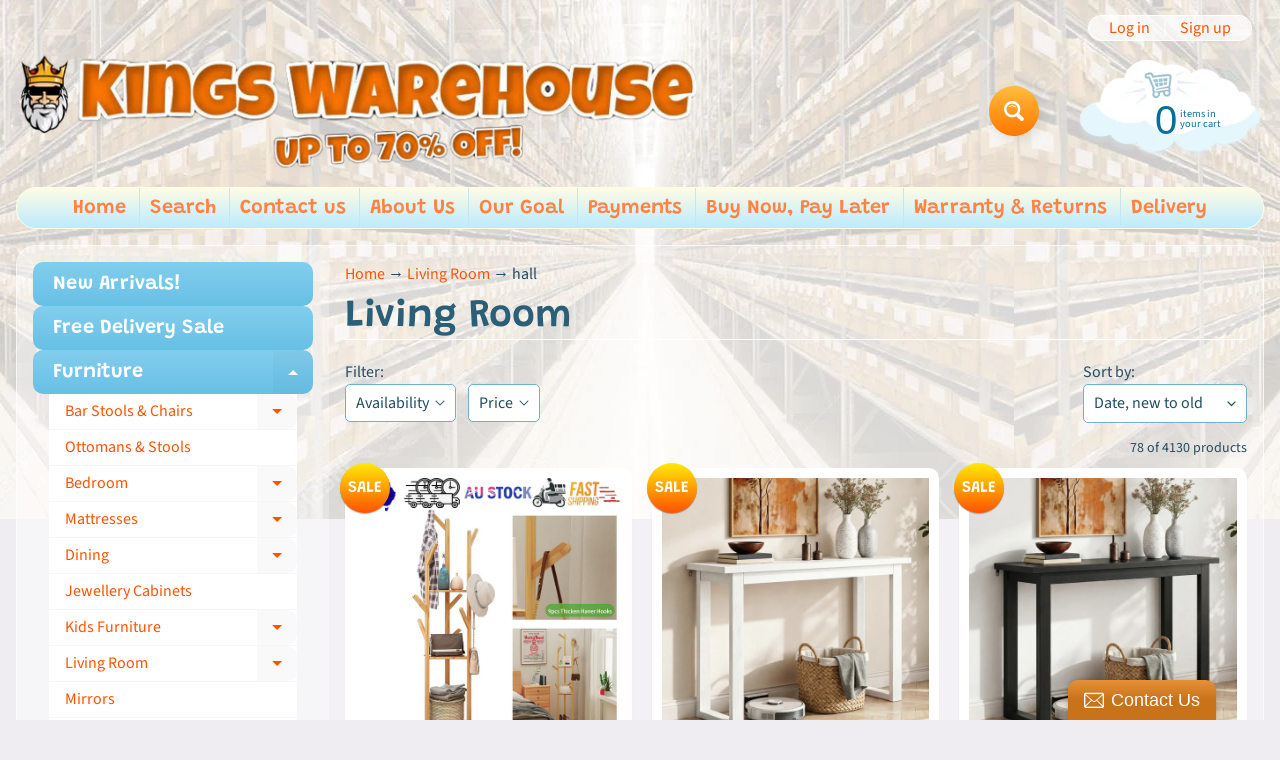

--- FILE ---
content_type: text/html; charset=utf-8
request_url: https://kingswarehouse.com.au/collections/living-room/hall
body_size: 44751
content:
<!doctype html>
<html class="no-js" lang="en">
<head>
<meta charset="utf-8" />
<meta http-equiv="X-UA-Compatible" content="IE=edge" />  
<meta name="viewport" content="width=device-width, initial-scale=1.0, height=device-height, minimum-scale=1.0, maximum-scale=1.0">
<link rel="preconnect" href="https://cdn.shopify.com" crossorigin>
<link rel="preconnect" href="https://fonts.shopifycdn.com" crossorigin>
<link rel="preconnect" href="https://monorail-edge.shopifysvc.com">

<script>document.documentElement.className = document.documentElement.className.replace('no-js', 'js');</script><link rel="preload" as="font" href="//kingswarehouse.com.au/cdn/fonts/source_sans_pro/sourcesanspro_n4.50ae3e156aed9a794db7e94c4d00984c7b66616c.woff2" type="font/woff2" crossorigin><link rel="preload" as="font" href="//kingswarehouse.com.au/cdn/fonts/grandstander/grandstander_n6.8b88bd32f6210067a2288a1ce615bb7acf551358.woff2" type="font/woff2" crossorigin><link rel="preload" href="//kingswarehouse.com.au/cdn/shop/t/10/assets/styles.css?v=10356122392909102341708564466" as="style">
<link rel="preload" href="//kingswarehouse.com.au/cdn/shop/t/10/assets/theme.js?v=171505053232658123971706020548" as="script"><link rel="shortcut icon" href="//kingswarehouse.com.au/cdn/shop/files/kings-256_4e762e13-3019-4172-9b32-1b870b715de4_32x32.jpg?v=1699240268" type="image/png"><link rel="apple-touch-icon" href="//kingswarehouse.com.au/cdn/shop/files/kings-256_4e762e13-3019-4172-9b32-1b870b715de4_152x152.jpg?v=1699240268" type="image/png"><title>Buy Living Room Accessories Online in Australia| hall| KingsWarehouse</title><meta name="description" content="Get all the living room accessories at one place at our online store. Shop now and pay later of your dream living room accessories like, tv cabinate &amp; all." /><link rel="canonical" href="https://kingswarehouse.com.au/collections/living-room/hall" /> <!-- /snippets/social-meta-tags.liquid --><meta property="og:site_name" content="KingsWarehouse">
<meta property="og:url" content="https://kingswarehouse.com.au/collections/living-room/hall">
<meta property="og:title" content="Buy Living Room Accessories Online in Australia">
<meta property="og:type" content="website">
<meta property="og:description" content="Get all the living room accessories at one place at our online store. Shop now and pay later of your dream living room accessories like, tv cabinate &amp; all.">

<meta name="twitter:card" content="summary_large_image">
<meta name="twitter:title" content="Buy Living Room Accessories Online in Australia">
<meta name="twitter:description" content="Get all the living room accessories at one place at our online store. Shop now and pay later of your dream living room accessories like, tv cabinate &amp; all.">
<style>:root {--site_max_width:1280px; --site_min_width:300px; --font_size_base:100%;--font_stack_body:"Source Sans Pro",sans-serif;--font_style_body:normal;--font_weight_body:400;--font_stack_headings:Grandstander,sans-serif;--font_style_headings:normal;--font_weight_headings:600;--font_case_headings:none;--font_color_headings:#2b5f77;--font_h6_size:1rem;--font_h5_size:1rem;--font_h4_size:1.25rem;--font_h3_size:1.5625rem;--font_h2_size:1.953125rem;--font_h1_size:2.44140625rem;--body_text_color:#234d61; --body_text_color_rgb:35, 77, 97; --body_bg_color:#efecf2; --link_color:#ff5300; --link_active:#333333;--content_borders:#ffffff;--content_borders_rgb:255, 255, 255;--logo_link_color:#ff5300;--logo_link_hover:#000000; --minicart_text:#0a6e99;--minicart_text_hover:#333333;--content_bg:#ffffff;--content_bg_rgb:255, 255, 255;--content_bg_opacity:0.25;--mobile_nav_bg:#ff7700;--mobile_nav_text:#ffffff;--top_menu_bg:#fffce5;--top_menu_bg1:#bcebff;--top_menu_links:#fe8345;--top_menu_links_hover:#ef3226;--top_menu_links_border:#c3e7ea;--top_menu_sub_bg:#ffffff;--top_menu_links_sub:#de3500;--top_menu_links_sub_hover:#333333;--slider_bg:#ffffff;--caption_bg:#ff6000;--caption_bg_rgb:255, 96, 0; --caption_text:#ffffff;--banner_text:#ffffff;--banner_bg1:#ffa800;--banner_bg2:#fc4500;  --sidebar_bg:#ffffff;--sidebar_bg_rgb:255, 255, 255;--sidebar_bg_opacity:0.25;--accordion_h3_text:#ffffff;--accordion_h3_text_active:#ffffff;--accordion_h3_bg:#83ceee;--accordion_h3_bg1:#67c0e5;--accordion_h3_bg_hover:#ffbd3e;--accordion_link_text:#ff5300;--accordion_link_text_hover:#000000;--accordion_link_bg:#ffffff;--accordion_link_bg_hover:#f6f6f6;--accordion_link_borders:#f6f6f6;--side_pop_bg:#ffffff;--side_pop_headings:#de3500;--side_pop_links:#de3500;--side_pop_links_hover:#222222;--side_pop_borders:#dddddd;--side_news_bg:#ffffff;--side_news_headings:#de3500;--side_news_text:#234d61;--side_social_bg:#ffffff;--side_social_headings:#de3500;--side_latest_text:#555555;--thumb_bg:#ffffff;--thumb_caption_bg:#ffbd3e;--thumb_caption_bg1:#ffa03e;--thumb_caption_bg_hover:#ffc128;--thumb_title:#ffffff;--thumb_price:#aa0000;--thumb_sale_bg:#ffea04;--thumb_sale_bg1:#ff5300;--thumb_sale_text:#ffffff;--button_bg:#ffbd3e;--button_bg1:#ff7700;--button_text:#ffffff;--button_text_transform:none;    --button_weight:normal; --button_bg_active:#ff7700; --button_hover_active:#ffffff; --button_sec_bg:#fff480; --button_sec_text:#918608; --button_sec_bg_hover:#ffee33; --button_sec_text_hover:#494304; --input_bg:#ffffff; --input_text_color:#234d61; --input_border_color:#70b1cc; --input_border_focus:#ff7700; --svg_select_icon:url(//kingswarehouse.com.au/cdn/shop/t/10/assets/ico-select.svg?v=126774678777516920031706020548);--max_height_disclosure:300px; --min_height_disclosure:92px; --pag_color:#ff5300; --pag_hover_text:#ff5300; --pag_hover_bg:#ffffff;--pag_current_text:#ffffff;--pag_current_bg:#ff5300;--pag_border:#ffffff;--acc_bg:#ffffff;--acc_bg_rgb:255, 255, 255;--acc_text:#234d61;--acc_text_active:#ff5300;--footer_text:#251800;--footer_links:#251800;--footer_links_hover:#000000;--customer_box_bg:#d0f5ee;--comments_bg:#ffffff;--comments_bg_rgb:255, 255, 255;--icon_fill_facebook:#3b5998;--icon_fill_twitter:#00aced;--icon_fill_pinterest:#cb2027;--icon_fill_youtube:#CD201F;--icon_fill_vimeo:#1AB7EA;--icon_fill_snapchat:#FFFC00;--icon_fill_linkedin:#0077B5;--icon_fill_instagram:#E4405F;--icon_fill_tumblr:#36465D;--icon_fill_tiktok:#222222;--slide_arrow_color:#ffffff;--slide_arrow_bg_color:#ffb113;--media_video_bg_color:#000000;--media_bg_color:#ffffff;--media_text_color:#555555;--media_border_color:rgba(85,85,85,0.08);--search_borders:#f0f0f0;--search_selected:#e6e6e6;--search_spinner:#ffffff;  --filter_bg_color:#ffffff;--filter_text_color:#234d61; --filter_text_color_rgb:35, 77, 97;   }</style>
<link rel="stylesheet" href="//kingswarehouse.com.au/cdn/shop/t/10/assets/styles.css?v=10356122392909102341708564466" type="text/css" media="all"><style>@font-face {  font-family: Grandstander;  font-weight: 600;  font-style: normal;  font-display: swap;  src: url("//kingswarehouse.com.au/cdn/fonts/grandstander/grandstander_n6.8b88bd32f6210067a2288a1ce615bb7acf551358.woff2") format("woff2"),       url("//kingswarehouse.com.au/cdn/fonts/grandstander/grandstander_n6.ba17995a9ecb9cc573f2a85a109a741fa3dfdfde.woff") format("woff");}@font-face {  font-family: "Source Sans Pro";  font-weight: 400;  font-style: normal;  font-display: swap;  src: url("//kingswarehouse.com.au/cdn/fonts/source_sans_pro/sourcesanspro_n4.50ae3e156aed9a794db7e94c4d00984c7b66616c.woff2") format("woff2"),       url("//kingswarehouse.com.au/cdn/fonts/source_sans_pro/sourcesanspro_n4.d1662e048bd96ae7123e46600ff9744c0d84502d.woff") format("woff");}@font-face {  font-family: "Source Sans Pro";  font-weight: 700;  font-style: normal;  font-display: swap;  src: url("//kingswarehouse.com.au/cdn/fonts/source_sans_pro/sourcesanspro_n7.41cbad1715ffa6489ec3aab1c16fda6d5bdf2235.woff2") format("woff2"),       url("//kingswarehouse.com.au/cdn/fonts/source_sans_pro/sourcesanspro_n7.01173495588557d2be0eb2bb2ecdf8e4f01cf917.woff") format("woff");}@font-face {  font-family: "Source Sans Pro";  font-weight: 700;  font-style: normal;  font-display: swap;  src: url("//kingswarehouse.com.au/cdn/fonts/source_sans_pro/sourcesanspro_n7.41cbad1715ffa6489ec3aab1c16fda6d5bdf2235.woff2") format("woff2"),       url("//kingswarehouse.com.au/cdn/fonts/source_sans_pro/sourcesanspro_n7.01173495588557d2be0eb2bb2ecdf8e4f01cf917.woff") format("woff");}@font-face {  font-family: "Source Sans Pro";  font-weight: 400;  font-style: italic;  font-display: swap;  src: url("//kingswarehouse.com.au/cdn/fonts/source_sans_pro/sourcesanspro_i4.130f29b9baa0095b80aea9236ca9ef6ab0069c67.woff2") format("woff2"),       url("//kingswarehouse.com.au/cdn/fonts/source_sans_pro/sourcesanspro_i4.6146c8c8ae7b8853ccbbc8b859fcf805016ee743.woff") format("woff");}@font-face {  font-family: "Source Sans Pro";  font-weight: 700;  font-style: italic;  font-display: swap;  src: url("//kingswarehouse.com.au/cdn/fonts/source_sans_pro/sourcesanspro_i7.98bb15b3a23880a6e1d86ade6dbb197526ff768d.woff2") format("woff2"),       url("//kingswarehouse.com.au/cdn/fonts/source_sans_pro/sourcesanspro_i7.6274cea5e22a575d33653322a4399caadffb1338.woff") format("woff");}</style>

<script>
  window.Sunrise = window.Sunrise || {};
  Sunrise.strings = {
    add_to_cart: "Add to Cart",
    sold_out: "Out of stock",
    unavailable: "Unavailable",
    sku: "SKU: ",
    preorder_msg: "Available for pre-order",
    product_availability: "Availability: ",
    product_in_stock: "in stock",
    money_format_json: "${{amount}}",
    money_format: "${{amount}}",
    money_with_currency_format_json: "${{amount}} AUD",
    money_with_currency_format: "${{amount}} AUD",
    shop_currency: "AUD",
    locale: "en",
    locale_json: "en",
    customer_accounts_enabled: true,
    customer_logged_in:false,
    addressError: "Error looking up that address",
    addressNoResults: "No results for that address",
    addressQueryLimit: "You have exceeded the Google API usage limit. Consider upgrading to a \u003ca href=\"https:\/\/developers.google.com\/maps\/premium\/usage-limits\"\u003ePremium Plan\u003c\/a\u003e.",
    authError: "There was a problem authenticating your Google Maps account.",
    loading: "Loading",
    one_result_found: "1 result found",
    number_of_results_found: "[results_count] results found",
    number_of_results: "[result_number] of [results_count]",
    agree_terms_popup_text: "You must agree with the terms and conditions of sale to check out",
    cart_low_stock_message: "Some quantities have been reduced to match the available stock",
    stock_reduced_message: "Sorry, available stock is",
    shipping_calc_submit: "Calculate shipping",
    shipping_calculating: "Calculating...",
    available_shipping_rates: "rates found for your address...",
    one_rate_available:"There is one shipping rate available for",
    do_not_ship:"We do not ship to this destination."
  };
  window.theme = {
    info: {
      name: "Sunrise",
      version: "11.05.01"
    },
      breakpoints: {
        medium: 750,
        large: 990,
        widescreen: 1400
      },
    settings: {
      predictiveSearchEnabled: true,
      predictiveSearchShowPrice: false,
      predictiveSearchShowVendor: false
    },
    stylesheet: "//kingswarehouse.com.au/cdn/shop/t/10/assets/styles.css?v=10356122392909102341708564466"
  };
  window.routes = {
    rootUrl: "\/",
    rootUrlWithoutSlash: '',
    cartUrl: "\/cart",
    searchUrl: "\/search",
    productRecommendationsUrl: "\/recommendations\/products"
  };
</script><script src="//kingswarehouse.com.au/cdn/shop/t/10/assets/theme.js?v=171505053232658123971706020548" defer="defer"></script>

<script>
  if (window.MSInputMethodContext && document.documentMode) {
    /* IE polyfills */
    var scripts = document.getElementsByTagName('script')[0];
    var polyfill = document.createElement("script");
    polyfill.defer = true;
    polyfill.src = "//kingswarehouse.com.au/cdn/shop/t/10/assets/ie11-polyfills.min.js?v=85658089622224524211706020548";
    scripts.parentNode.insertBefore(polyfill, scripts);
  }
</script>  

<script>window.performance && window.performance.mark && window.performance.mark('shopify.content_for_header.start');</script><meta name="google-site-verification" content="J4aChMKH6WkDk4xsKR0gkMQ7142__fZqlzYCi5QferU">
<meta name="google-site-verification" content="uOpa08OTnrYMD_nZjTgPdslNRqRpAmcav90ITvLnP2c">
<meta name="google-site-verification" content="J4aChMKH6WkDk4xsKR0gkMQ7142__fZqlzYCi5QferU">
<meta id="shopify-digital-wallet" name="shopify-digital-wallet" content="/25449124/digital_wallets/dialog">
<meta name="shopify-checkout-api-token" content="e059a1d1c499d83235b3f12044ff361a">
<meta id="in-context-paypal-metadata" data-shop-id="25449124" data-venmo-supported="false" data-environment="production" data-locale="en_US" data-paypal-v4="true" data-currency="AUD">
<link rel="alternate" type="application/atom+xml" title="Feed" href="/collections/living-room/hall.atom" />
<link rel="next" href="/collections/living-room/hall?page=2">
<link rel="alternate" type="application/json+oembed" href="https://kingswarehouse.com.au/collections/living-room/hall.oembed">
<script async="async" src="/checkouts/internal/preloads.js?locale=en-AU"></script>
<link rel="preconnect" href="https://shop.app" crossorigin="anonymous">
<script async="async" src="https://shop.app/checkouts/internal/preloads.js?locale=en-AU&shop_id=25449124" crossorigin="anonymous"></script>
<script id="apple-pay-shop-capabilities" type="application/json">{"shopId":25449124,"countryCode":"AU","currencyCode":"AUD","merchantCapabilities":["supports3DS"],"merchantId":"gid:\/\/shopify\/Shop\/25449124","merchantName":"KingsWarehouse","requiredBillingContactFields":["postalAddress","email","phone"],"requiredShippingContactFields":["postalAddress","email","phone"],"shippingType":"shipping","supportedNetworks":["visa","masterCard","amex","jcb"],"total":{"type":"pending","label":"KingsWarehouse","amount":"1.00"},"shopifyPaymentsEnabled":true,"supportsSubscriptions":true}</script>
<script id="shopify-features" type="application/json">{"accessToken":"e059a1d1c499d83235b3f12044ff361a","betas":["rich-media-storefront-analytics"],"domain":"kingswarehouse.com.au","predictiveSearch":true,"shopId":25449124,"locale":"en"}</script>
<script>var Shopify = Shopify || {};
Shopify.shop = "kingswarehouse.myshopify.com";
Shopify.locale = "en";
Shopify.currency = {"active":"AUD","rate":"1.0"};
Shopify.country = "AU";
Shopify.theme = {"name":"Sunrise with original product code","id":164375494929,"schema_name":"Sunrise","schema_version":"11.05.01","theme_store_id":57,"role":"main"};
Shopify.theme.handle = "null";
Shopify.theme.style = {"id":null,"handle":null};
Shopify.cdnHost = "kingswarehouse.com.au/cdn";
Shopify.routes = Shopify.routes || {};
Shopify.routes.root = "/";</script>
<script type="module">!function(o){(o.Shopify=o.Shopify||{}).modules=!0}(window);</script>
<script>!function(o){function n(){var o=[];function n(){o.push(Array.prototype.slice.apply(arguments))}return n.q=o,n}var t=o.Shopify=o.Shopify||{};t.loadFeatures=n(),t.autoloadFeatures=n()}(window);</script>
<script>
  window.ShopifyPay = window.ShopifyPay || {};
  window.ShopifyPay.apiHost = "shop.app\/pay";
  window.ShopifyPay.redirectState = null;
</script>
<script id="shop-js-analytics" type="application/json">{"pageType":"collection"}</script>
<script defer="defer" async type="module" src="//kingswarehouse.com.au/cdn/shopifycloud/shop-js/modules/v2/client.init-shop-cart-sync_BT-GjEfc.en.esm.js"></script>
<script defer="defer" async type="module" src="//kingswarehouse.com.au/cdn/shopifycloud/shop-js/modules/v2/chunk.common_D58fp_Oc.esm.js"></script>
<script defer="defer" async type="module" src="//kingswarehouse.com.au/cdn/shopifycloud/shop-js/modules/v2/chunk.modal_xMitdFEc.esm.js"></script>
<script type="module">
  await import("//kingswarehouse.com.au/cdn/shopifycloud/shop-js/modules/v2/client.init-shop-cart-sync_BT-GjEfc.en.esm.js");
await import("//kingswarehouse.com.au/cdn/shopifycloud/shop-js/modules/v2/chunk.common_D58fp_Oc.esm.js");
await import("//kingswarehouse.com.au/cdn/shopifycloud/shop-js/modules/v2/chunk.modal_xMitdFEc.esm.js");

  window.Shopify.SignInWithShop?.initShopCartSync?.({"fedCMEnabled":true,"windoidEnabled":true});

</script>
<script>
  window.Shopify = window.Shopify || {};
  if (!window.Shopify.featureAssets) window.Shopify.featureAssets = {};
  window.Shopify.featureAssets['shop-js'] = {"shop-cart-sync":["modules/v2/client.shop-cart-sync_DZOKe7Ll.en.esm.js","modules/v2/chunk.common_D58fp_Oc.esm.js","modules/v2/chunk.modal_xMitdFEc.esm.js"],"init-fed-cm":["modules/v2/client.init-fed-cm_B6oLuCjv.en.esm.js","modules/v2/chunk.common_D58fp_Oc.esm.js","modules/v2/chunk.modal_xMitdFEc.esm.js"],"shop-cash-offers":["modules/v2/client.shop-cash-offers_D2sdYoxE.en.esm.js","modules/v2/chunk.common_D58fp_Oc.esm.js","modules/v2/chunk.modal_xMitdFEc.esm.js"],"shop-login-button":["modules/v2/client.shop-login-button_QeVjl5Y3.en.esm.js","modules/v2/chunk.common_D58fp_Oc.esm.js","modules/v2/chunk.modal_xMitdFEc.esm.js"],"pay-button":["modules/v2/client.pay-button_DXTOsIq6.en.esm.js","modules/v2/chunk.common_D58fp_Oc.esm.js","modules/v2/chunk.modal_xMitdFEc.esm.js"],"shop-button":["modules/v2/client.shop-button_DQZHx9pm.en.esm.js","modules/v2/chunk.common_D58fp_Oc.esm.js","modules/v2/chunk.modal_xMitdFEc.esm.js"],"avatar":["modules/v2/client.avatar_BTnouDA3.en.esm.js"],"init-windoid":["modules/v2/client.init-windoid_CR1B-cfM.en.esm.js","modules/v2/chunk.common_D58fp_Oc.esm.js","modules/v2/chunk.modal_xMitdFEc.esm.js"],"init-shop-for-new-customer-accounts":["modules/v2/client.init-shop-for-new-customer-accounts_C_vY_xzh.en.esm.js","modules/v2/client.shop-login-button_QeVjl5Y3.en.esm.js","modules/v2/chunk.common_D58fp_Oc.esm.js","modules/v2/chunk.modal_xMitdFEc.esm.js"],"init-shop-email-lookup-coordinator":["modules/v2/client.init-shop-email-lookup-coordinator_BI7n9ZSv.en.esm.js","modules/v2/chunk.common_D58fp_Oc.esm.js","modules/v2/chunk.modal_xMitdFEc.esm.js"],"init-shop-cart-sync":["modules/v2/client.init-shop-cart-sync_BT-GjEfc.en.esm.js","modules/v2/chunk.common_D58fp_Oc.esm.js","modules/v2/chunk.modal_xMitdFEc.esm.js"],"shop-toast-manager":["modules/v2/client.shop-toast-manager_DiYdP3xc.en.esm.js","modules/v2/chunk.common_D58fp_Oc.esm.js","modules/v2/chunk.modal_xMitdFEc.esm.js"],"init-customer-accounts":["modules/v2/client.init-customer-accounts_D9ZNqS-Q.en.esm.js","modules/v2/client.shop-login-button_QeVjl5Y3.en.esm.js","modules/v2/chunk.common_D58fp_Oc.esm.js","modules/v2/chunk.modal_xMitdFEc.esm.js"],"init-customer-accounts-sign-up":["modules/v2/client.init-customer-accounts-sign-up_iGw4briv.en.esm.js","modules/v2/client.shop-login-button_QeVjl5Y3.en.esm.js","modules/v2/chunk.common_D58fp_Oc.esm.js","modules/v2/chunk.modal_xMitdFEc.esm.js"],"shop-follow-button":["modules/v2/client.shop-follow-button_CqMgW2wH.en.esm.js","modules/v2/chunk.common_D58fp_Oc.esm.js","modules/v2/chunk.modal_xMitdFEc.esm.js"],"checkout-modal":["modules/v2/client.checkout-modal_xHeaAweL.en.esm.js","modules/v2/chunk.common_D58fp_Oc.esm.js","modules/v2/chunk.modal_xMitdFEc.esm.js"],"shop-login":["modules/v2/client.shop-login_D91U-Q7h.en.esm.js","modules/v2/chunk.common_D58fp_Oc.esm.js","modules/v2/chunk.modal_xMitdFEc.esm.js"],"lead-capture":["modules/v2/client.lead-capture_BJmE1dJe.en.esm.js","modules/v2/chunk.common_D58fp_Oc.esm.js","modules/v2/chunk.modal_xMitdFEc.esm.js"],"payment-terms":["modules/v2/client.payment-terms_Ci9AEqFq.en.esm.js","modules/v2/chunk.common_D58fp_Oc.esm.js","modules/v2/chunk.modal_xMitdFEc.esm.js"]};
</script>
<script>(function() {
  var isLoaded = false;
  function asyncLoad() {
    if (isLoaded) return;
    isLoaded = true;
    var urls = ["\/\/static.zotabox.com\/9\/0\/90894e388ae1589552f000fab6fb165c\/widgets.js?shop=kingswarehouse.myshopify.com","https:\/\/widgetic.com\/sdk\/sdk.js?shop=kingswarehouse.myshopify.com","https:\/\/d23dclunsivw3h.cloudfront.net\/redirect-app.js?shop=kingswarehouse.myshopify.com","https:\/\/cdn.recovermycart.com\/scripts\/keepcart\/CartJS.min.js?shop=kingswarehouse.myshopify.com\u0026shop=kingswarehouse.myshopify.com","https:\/\/swymv3pro-01.azureedge.net\/code\/swym-shopify.js?shop=kingswarehouse.myshopify.com","https:\/\/cdn.shopify.com\/s\/files\/1\/0184\/4255\/1360\/files\/quicklink.v2.min.js?v=1619661100\u0026shop=kingswarehouse.myshopify.com","https:\/\/t.cfjump.com\/tag\/73563?shop=kingswarehouse.myshopify.com","https:\/\/cdn.hextom.com\/js\/freeshippingbar.js?shop=kingswarehouse.myshopify.com","https:\/\/omnisnippet1.com\/platforms\/shopify.js?source=scriptTag\u0026v=2025-05-15T01\u0026shop=kingswarehouse.myshopify.com","https:\/\/s3.eu-west-1.amazonaws.com\/production-klarna-il-shopify-osm\/7bec47374bc1cb6b6338dfd4d69e7bffd4f4b70b\/kingswarehouse.myshopify.com-1755647054982.js?shop=kingswarehouse.myshopify.com"];
    for (var i = 0; i < urls.length; i++) {
      var s = document.createElement('script');
      s.type = 'text/javascript';
      s.async = true;
      s.src = urls[i];
      var x = document.getElementsByTagName('script')[0];
      x.parentNode.insertBefore(s, x);
    }
  };
  if(window.attachEvent) {
    window.attachEvent('onload', asyncLoad);
  } else {
    window.addEventListener('load', asyncLoad, false);
  }
})();</script>
<script id="__st">var __st={"a":25449124,"offset":39600,"reqid":"e5d6452e-c684-4199-8d1b-add052ab358d-1769359947","pageurl":"kingswarehouse.com.au\/collections\/living-room\/hall","u":"d120225d6a8e","p":"collection","rtyp":"collection","rid":40224194613};</script>
<script>window.ShopifyPaypalV4VisibilityTracking = true;</script>
<script id="captcha-bootstrap">!function(){'use strict';const t='contact',e='account',n='new_comment',o=[[t,t],['blogs',n],['comments',n],[t,'customer']],c=[[e,'customer_login'],[e,'guest_login'],[e,'recover_customer_password'],[e,'create_customer']],r=t=>t.map((([t,e])=>`form[action*='/${t}']:not([data-nocaptcha='true']) input[name='form_type'][value='${e}']`)).join(','),a=t=>()=>t?[...document.querySelectorAll(t)].map((t=>t.form)):[];function s(){const t=[...o],e=r(t);return a(e)}const i='password',u='form_key',d=['recaptcha-v3-token','g-recaptcha-response','h-captcha-response',i],f=()=>{try{return window.sessionStorage}catch{return}},m='__shopify_v',_=t=>t.elements[u];function p(t,e,n=!1){try{const o=window.sessionStorage,c=JSON.parse(o.getItem(e)),{data:r}=function(t){const{data:e,action:n}=t;return t[m]||n?{data:e,action:n}:{data:t,action:n}}(c);for(const[e,n]of Object.entries(r))t.elements[e]&&(t.elements[e].value=n);n&&o.removeItem(e)}catch(o){console.error('form repopulation failed',{error:o})}}const l='form_type',E='cptcha';function T(t){t.dataset[E]=!0}const w=window,h=w.document,L='Shopify',v='ce_forms',y='captcha';let A=!1;((t,e)=>{const n=(g='f06e6c50-85a8-45c8-87d0-21a2b65856fe',I='https://cdn.shopify.com/shopifycloud/storefront-forms-hcaptcha/ce_storefront_forms_captcha_hcaptcha.v1.5.2.iife.js',D={infoText:'Protected by hCaptcha',privacyText:'Privacy',termsText:'Terms'},(t,e,n)=>{const o=w[L][v],c=o.bindForm;if(c)return c(t,g,e,D).then(n);var r;o.q.push([[t,g,e,D],n]),r=I,A||(h.body.append(Object.assign(h.createElement('script'),{id:'captcha-provider',async:!0,src:r})),A=!0)});var g,I,D;w[L]=w[L]||{},w[L][v]=w[L][v]||{},w[L][v].q=[],w[L][y]=w[L][y]||{},w[L][y].protect=function(t,e){n(t,void 0,e),T(t)},Object.freeze(w[L][y]),function(t,e,n,w,h,L){const[v,y,A,g]=function(t,e,n){const i=e?o:[],u=t?c:[],d=[...i,...u],f=r(d),m=r(i),_=r(d.filter((([t,e])=>n.includes(e))));return[a(f),a(m),a(_),s()]}(w,h,L),I=t=>{const e=t.target;return e instanceof HTMLFormElement?e:e&&e.form},D=t=>v().includes(t);t.addEventListener('submit',(t=>{const e=I(t);if(!e)return;const n=D(e)&&!e.dataset.hcaptchaBound&&!e.dataset.recaptchaBound,o=_(e),c=g().includes(e)&&(!o||!o.value);(n||c)&&t.preventDefault(),c&&!n&&(function(t){try{if(!f())return;!function(t){const e=f();if(!e)return;const n=_(t);if(!n)return;const o=n.value;o&&e.removeItem(o)}(t);const e=Array.from(Array(32),(()=>Math.random().toString(36)[2])).join('');!function(t,e){_(t)||t.append(Object.assign(document.createElement('input'),{type:'hidden',name:u})),t.elements[u].value=e}(t,e),function(t,e){const n=f();if(!n)return;const o=[...t.querySelectorAll(`input[type='${i}']`)].map((({name:t})=>t)),c=[...d,...o],r={};for(const[a,s]of new FormData(t).entries())c.includes(a)||(r[a]=s);n.setItem(e,JSON.stringify({[m]:1,action:t.action,data:r}))}(t,e)}catch(e){console.error('failed to persist form',e)}}(e),e.submit())}));const S=(t,e)=>{t&&!t.dataset[E]&&(n(t,e.some((e=>e===t))),T(t))};for(const o of['focusin','change'])t.addEventListener(o,(t=>{const e=I(t);D(e)&&S(e,y())}));const B=e.get('form_key'),M=e.get(l),P=B&&M;t.addEventListener('DOMContentLoaded',(()=>{const t=y();if(P)for(const e of t)e.elements[l].value===M&&p(e,B);[...new Set([...A(),...v().filter((t=>'true'===t.dataset.shopifyCaptcha))])].forEach((e=>S(e,t)))}))}(h,new URLSearchParams(w.location.search),n,t,e,['guest_login'])})(!0,!0)}();</script>
<script integrity="sha256-4kQ18oKyAcykRKYeNunJcIwy7WH5gtpwJnB7kiuLZ1E=" data-source-attribution="shopify.loadfeatures" defer="defer" src="//kingswarehouse.com.au/cdn/shopifycloud/storefront/assets/storefront/load_feature-a0a9edcb.js" crossorigin="anonymous"></script>
<script crossorigin="anonymous" defer="defer" src="//kingswarehouse.com.au/cdn/shopifycloud/storefront/assets/shopify_pay/storefront-65b4c6d7.js?v=20250812"></script>
<script data-source-attribution="shopify.dynamic_checkout.dynamic.init">var Shopify=Shopify||{};Shopify.PaymentButton=Shopify.PaymentButton||{isStorefrontPortableWallets:!0,init:function(){window.Shopify.PaymentButton.init=function(){};var t=document.createElement("script");t.src="https://kingswarehouse.com.au/cdn/shopifycloud/portable-wallets/latest/portable-wallets.en.js",t.type="module",document.head.appendChild(t)}};
</script>
<script data-source-attribution="shopify.dynamic_checkout.buyer_consent">
  function portableWalletsHideBuyerConsent(e){var t=document.getElementById("shopify-buyer-consent"),n=document.getElementById("shopify-subscription-policy-button");t&&n&&(t.classList.add("hidden"),t.setAttribute("aria-hidden","true"),n.removeEventListener("click",e))}function portableWalletsShowBuyerConsent(e){var t=document.getElementById("shopify-buyer-consent"),n=document.getElementById("shopify-subscription-policy-button");t&&n&&(t.classList.remove("hidden"),t.removeAttribute("aria-hidden"),n.addEventListener("click",e))}window.Shopify?.PaymentButton&&(window.Shopify.PaymentButton.hideBuyerConsent=portableWalletsHideBuyerConsent,window.Shopify.PaymentButton.showBuyerConsent=portableWalletsShowBuyerConsent);
</script>
<script data-source-attribution="shopify.dynamic_checkout.cart.bootstrap">document.addEventListener("DOMContentLoaded",(function(){function t(){return document.querySelector("shopify-accelerated-checkout-cart, shopify-accelerated-checkout")}if(t())Shopify.PaymentButton.init();else{new MutationObserver((function(e,n){t()&&(Shopify.PaymentButton.init(),n.disconnect())})).observe(document.body,{childList:!0,subtree:!0})}}));
</script>
<link id="shopify-accelerated-checkout-styles" rel="stylesheet" media="screen" href="https://kingswarehouse.com.au/cdn/shopifycloud/portable-wallets/latest/accelerated-checkout-backwards-compat.css" crossorigin="anonymous">
<style id="shopify-accelerated-checkout-cart">
        #shopify-buyer-consent {
  margin-top: 1em;
  display: inline-block;
  width: 100%;
}

#shopify-buyer-consent.hidden {
  display: none;
}

#shopify-subscription-policy-button {
  background: none;
  border: none;
  padding: 0;
  text-decoration: underline;
  font-size: inherit;
  cursor: pointer;
}

#shopify-subscription-policy-button::before {
  box-shadow: none;
}

      </style>
<script id="sections-script" data-sections="footer" defer="defer" src="//kingswarehouse.com.au/cdn/shop/t/10/compiled_assets/scripts.js?v=128109"></script>
<script>window.performance && window.performance.mark && window.performance.mark('shopify.content_for_header.end');</script>
<!-- BEGIN app block: shopify://apps/stape-conversion-tracking/blocks/gtm/7e13c847-7971-409d-8fe0-29ec14d5f048 --><script>
  window.lsData = {};
  window.dataLayer = window.dataLayer || [];
  window.addEventListener("message", (event) => {
    if (event.data?.event) {
      window.dataLayer.push(event.data);
    }
  });
  window.dataShopStape = {
    shop: "kingswarehouse.com.au",
    shopId: "25449124",
  }
</script>

<!-- END app block --><link href="https://cdn.shopify.com/extensions/019be676-a3e2-7f80-a970-dfd284e09496/sbisa-shopify-app-136/assets/app-embed-block.css" rel="stylesheet" type="text/css" media="all">
<script src="https://cdn.shopify.com/extensions/019b8ed3-90b4-7b95-8e01-aa6b35f1be2e/stape-remix-29/assets/widget.js" type="text/javascript" defer="defer"></script>
<meta property="og:image" content="https://cdn.shopify.com/s/files/1/2544/9124/collections/FURNI-Q-LED-TV180-2D-BK-AB-20251.png?v=1764543129" />
<meta property="og:image:secure_url" content="https://cdn.shopify.com/s/files/1/2544/9124/collections/FURNI-Q-LED-TV180-2D-BK-AB-20251.png?v=1764543129" />
<meta property="og:image:width" content="1500" />
<meta property="og:image:height" content="1500" />
<meta property="og:image:alt" content="Living Room" />
<link href="https://monorail-edge.shopifysvc.com" rel="dns-prefetch">
<script>(function(){if ("sendBeacon" in navigator && "performance" in window) {try {var session_token_from_headers = performance.getEntriesByType('navigation')[0].serverTiming.find(x => x.name == '_s').description;} catch {var session_token_from_headers = undefined;}var session_cookie_matches = document.cookie.match(/_shopify_s=([^;]*)/);var session_token_from_cookie = session_cookie_matches && session_cookie_matches.length === 2 ? session_cookie_matches[1] : "";var session_token = session_token_from_headers || session_token_from_cookie || "";function handle_abandonment_event(e) {var entries = performance.getEntries().filter(function(entry) {return /monorail-edge.shopifysvc.com/.test(entry.name);});if (!window.abandonment_tracked && entries.length === 0) {window.abandonment_tracked = true;var currentMs = Date.now();var navigation_start = performance.timing.navigationStart;var payload = {shop_id: 25449124,url: window.location.href,navigation_start,duration: currentMs - navigation_start,session_token,page_type: "collection"};window.navigator.sendBeacon("https://monorail-edge.shopifysvc.com/v1/produce", JSON.stringify({schema_id: "online_store_buyer_site_abandonment/1.1",payload: payload,metadata: {event_created_at_ms: currentMs,event_sent_at_ms: currentMs}}));}}window.addEventListener('pagehide', handle_abandonment_event);}}());</script>
<script id="web-pixels-manager-setup">(function e(e,d,r,n,o){if(void 0===o&&(o={}),!Boolean(null===(a=null===(i=window.Shopify)||void 0===i?void 0:i.analytics)||void 0===a?void 0:a.replayQueue)){var i,a;window.Shopify=window.Shopify||{};var t=window.Shopify;t.analytics=t.analytics||{};var s=t.analytics;s.replayQueue=[],s.publish=function(e,d,r){return s.replayQueue.push([e,d,r]),!0};try{self.performance.mark("wpm:start")}catch(e){}var l=function(){var e={modern:/Edge?\/(1{2}[4-9]|1[2-9]\d|[2-9]\d{2}|\d{4,})\.\d+(\.\d+|)|Firefox\/(1{2}[4-9]|1[2-9]\d|[2-9]\d{2}|\d{4,})\.\d+(\.\d+|)|Chrom(ium|e)\/(9{2}|\d{3,})\.\d+(\.\d+|)|(Maci|X1{2}).+ Version\/(15\.\d+|(1[6-9]|[2-9]\d|\d{3,})\.\d+)([,.]\d+|)( \(\w+\)|)( Mobile\/\w+|) Safari\/|Chrome.+OPR\/(9{2}|\d{3,})\.\d+\.\d+|(CPU[ +]OS|iPhone[ +]OS|CPU[ +]iPhone|CPU IPhone OS|CPU iPad OS)[ +]+(15[._]\d+|(1[6-9]|[2-9]\d|\d{3,})[._]\d+)([._]\d+|)|Android:?[ /-](13[3-9]|1[4-9]\d|[2-9]\d{2}|\d{4,})(\.\d+|)(\.\d+|)|Android.+Firefox\/(13[5-9]|1[4-9]\d|[2-9]\d{2}|\d{4,})\.\d+(\.\d+|)|Android.+Chrom(ium|e)\/(13[3-9]|1[4-9]\d|[2-9]\d{2}|\d{4,})\.\d+(\.\d+|)|SamsungBrowser\/([2-9]\d|\d{3,})\.\d+/,legacy:/Edge?\/(1[6-9]|[2-9]\d|\d{3,})\.\d+(\.\d+|)|Firefox\/(5[4-9]|[6-9]\d|\d{3,})\.\d+(\.\d+|)|Chrom(ium|e)\/(5[1-9]|[6-9]\d|\d{3,})\.\d+(\.\d+|)([\d.]+$|.*Safari\/(?![\d.]+ Edge\/[\d.]+$))|(Maci|X1{2}).+ Version\/(10\.\d+|(1[1-9]|[2-9]\d|\d{3,})\.\d+)([,.]\d+|)( \(\w+\)|)( Mobile\/\w+|) Safari\/|Chrome.+OPR\/(3[89]|[4-9]\d|\d{3,})\.\d+\.\d+|(CPU[ +]OS|iPhone[ +]OS|CPU[ +]iPhone|CPU IPhone OS|CPU iPad OS)[ +]+(10[._]\d+|(1[1-9]|[2-9]\d|\d{3,})[._]\d+)([._]\d+|)|Android:?[ /-](13[3-9]|1[4-9]\d|[2-9]\d{2}|\d{4,})(\.\d+|)(\.\d+|)|Mobile Safari.+OPR\/([89]\d|\d{3,})\.\d+\.\d+|Android.+Firefox\/(13[5-9]|1[4-9]\d|[2-9]\d{2}|\d{4,})\.\d+(\.\d+|)|Android.+Chrom(ium|e)\/(13[3-9]|1[4-9]\d|[2-9]\d{2}|\d{4,})\.\d+(\.\d+|)|Android.+(UC? ?Browser|UCWEB|U3)[ /]?(15\.([5-9]|\d{2,})|(1[6-9]|[2-9]\d|\d{3,})\.\d+)\.\d+|SamsungBrowser\/(5\.\d+|([6-9]|\d{2,})\.\d+)|Android.+MQ{2}Browser\/(14(\.(9|\d{2,})|)|(1[5-9]|[2-9]\d|\d{3,})(\.\d+|))(\.\d+|)|K[Aa][Ii]OS\/(3\.\d+|([4-9]|\d{2,})\.\d+)(\.\d+|)/},d=e.modern,r=e.legacy,n=navigator.userAgent;return n.match(d)?"modern":n.match(r)?"legacy":"unknown"}(),u="modern"===l?"modern":"legacy",c=(null!=n?n:{modern:"",legacy:""})[u],f=function(e){return[e.baseUrl,"/wpm","/b",e.hashVersion,"modern"===e.buildTarget?"m":"l",".js"].join("")}({baseUrl:d,hashVersion:r,buildTarget:u}),m=function(e){var d=e.version,r=e.bundleTarget,n=e.surface,o=e.pageUrl,i=e.monorailEndpoint;return{emit:function(e){var a=e.status,t=e.errorMsg,s=(new Date).getTime(),l=JSON.stringify({metadata:{event_sent_at_ms:s},events:[{schema_id:"web_pixels_manager_load/3.1",payload:{version:d,bundle_target:r,page_url:o,status:a,surface:n,error_msg:t},metadata:{event_created_at_ms:s}}]});if(!i)return console&&console.warn&&console.warn("[Web Pixels Manager] No Monorail endpoint provided, skipping logging."),!1;try{return self.navigator.sendBeacon.bind(self.navigator)(i,l)}catch(e){}var u=new XMLHttpRequest;try{return u.open("POST",i,!0),u.setRequestHeader("Content-Type","text/plain"),u.send(l),!0}catch(e){return console&&console.warn&&console.warn("[Web Pixels Manager] Got an unhandled error while logging to Monorail."),!1}}}}({version:r,bundleTarget:l,surface:e.surface,pageUrl:self.location.href,monorailEndpoint:e.monorailEndpoint});try{o.browserTarget=l,function(e){var d=e.src,r=e.async,n=void 0===r||r,o=e.onload,i=e.onerror,a=e.sri,t=e.scriptDataAttributes,s=void 0===t?{}:t,l=document.createElement("script"),u=document.querySelector("head"),c=document.querySelector("body");if(l.async=n,l.src=d,a&&(l.integrity=a,l.crossOrigin="anonymous"),s)for(var f in s)if(Object.prototype.hasOwnProperty.call(s,f))try{l.dataset[f]=s[f]}catch(e){}if(o&&l.addEventListener("load",o),i&&l.addEventListener("error",i),u)u.appendChild(l);else{if(!c)throw new Error("Did not find a head or body element to append the script");c.appendChild(l)}}({src:f,async:!0,onload:function(){if(!function(){var e,d;return Boolean(null===(d=null===(e=window.Shopify)||void 0===e?void 0:e.analytics)||void 0===d?void 0:d.initialized)}()){var d=window.webPixelsManager.init(e)||void 0;if(d){var r=window.Shopify.analytics;r.replayQueue.forEach((function(e){var r=e[0],n=e[1],o=e[2];d.publishCustomEvent(r,n,o)})),r.replayQueue=[],r.publish=d.publishCustomEvent,r.visitor=d.visitor,r.initialized=!0}}},onerror:function(){return m.emit({status:"failed",errorMsg:"".concat(f," has failed to load")})},sri:function(e){var d=/^sha384-[A-Za-z0-9+/=]+$/;return"string"==typeof e&&d.test(e)}(c)?c:"",scriptDataAttributes:o}),m.emit({status:"loading"})}catch(e){m.emit({status:"failed",errorMsg:(null==e?void 0:e.message)||"Unknown error"})}}})({shopId: 25449124,storefrontBaseUrl: "https://kingswarehouse.com.au",extensionsBaseUrl: "https://extensions.shopifycdn.com/cdn/shopifycloud/web-pixels-manager",monorailEndpoint: "https://monorail-edge.shopifysvc.com/unstable/produce_batch",surface: "storefront-renderer",enabledBetaFlags: ["2dca8a86"],webPixelsConfigList: [{"id":"851804433","configuration":"{\"accountID\":\"25449124\"}","eventPayloadVersion":"v1","runtimeContext":"STRICT","scriptVersion":"c0a2ceb098b536858278d481fbeefe60","type":"APP","apiClientId":10250649601,"privacyPurposes":[],"dataSharingAdjustments":{"protectedCustomerApprovalScopes":["read_customer_address","read_customer_email","read_customer_name","read_customer_personal_data","read_customer_phone"]}},{"id":"851738897","configuration":"{\"merchantId\":\"73563\"}","eventPayloadVersion":"v1","runtimeContext":"STRICT","scriptVersion":"4d2851bd8f5e5eb4b0ba1e0057fa743b","type":"APP","apiClientId":4581575,"privacyPurposes":["ANALYTICS","MARKETING"],"dataSharingAdjustments":{"protectedCustomerApprovalScopes":["read_customer_personal_data"]}},{"id":"830603537","configuration":"{\"config\":\"{\\\"google_tag_ids\\\":[\\\"AW-816961250\\\",\\\"GT-TQSCTCX\\\"],\\\"target_country\\\":\\\"AU\\\",\\\"gtag_events\\\":[{\\\"type\\\":\\\"search\\\",\\\"action_label\\\":[\\\"AW-816961250\\\/R3OuCKzKjvkBEOKtx4UD\\\",\\\"AW-816961250\\\",\\\"G-C17HJ3EVE4\\\"]},{\\\"type\\\":\\\"begin_checkout\\\",\\\"action_label\\\":[\\\"AW-816961250\\\/QL5kCKnKjvkBEOKtx4UD\\\",\\\"AW-816961250\\\/p8H5CM7ZmecYEOKtx4UD\\\",\\\"AW-816961250\\\",\\\"G-C17HJ3EVE4\\\"]},{\\\"type\\\":\\\"view_item\\\",\\\"action_label\\\":[\\\"AW-816961250\\\/_7kbCKPKjvkBEOKtx4UD\\\",\\\"MC-XP04PPHCWX\\\",\\\"AW-816961250\\\",\\\"G-C17HJ3EVE4\\\"]},{\\\"type\\\":\\\"purchase\\\",\\\"action_label\\\":[\\\"AW-816961250\\\/Qr28CMycx48YEOKtx4UD\\\",\\\"MC-XP04PPHCWX\\\",\\\"AW-816961250\\\/9snmCNLTnecYEOKtx4UD\\\",\\\"AW-816961250\\\",\\\"G-C17HJ3EVE4\\\"]},{\\\"type\\\":\\\"page_view\\\",\\\"action_label\\\":[\\\"AW-816961250\\\/ppRLCJ3KjvkBEOKtx4UD\\\",\\\"MC-XP04PPHCWX\\\",\\\"AW-816961250\\\",\\\"G-C17HJ3EVE4\\\"]},{\\\"type\\\":\\\"add_payment_info\\\",\\\"action_label\\\":[\\\"AW-816961250\\\/w1GeCK_KjvkBEOKtx4UD\\\",\\\"AW-816961250\\\",\\\"G-C17HJ3EVE4\\\"]},{\\\"type\\\":\\\"add_to_cart\\\",\\\"action_label\\\":[\\\"AW-816961250\\\/oi5tCKbKjvkBEOKtx4UD\\\",\\\"AW-816961250\\\/PebpCLnZmecYEOKtx4UD\\\",\\\"AW-816961250\\\",\\\"G-C17HJ3EVE4\\\"]}],\\\"enable_monitoring_mode\\\":false}\"}","eventPayloadVersion":"v1","runtimeContext":"OPEN","scriptVersion":"b2a88bafab3e21179ed38636efcd8a93","type":"APP","apiClientId":1780363,"privacyPurposes":[],"dataSharingAdjustments":{"protectedCustomerApprovalScopes":["read_customer_address","read_customer_email","read_customer_name","read_customer_personal_data","read_customer_phone"]}},{"id":"234225937","configuration":"{\"apiURL\":\"https:\/\/api.omnisend.com\",\"appURL\":\"https:\/\/app.omnisend.com\",\"brandID\":\"5b739533597ed70804a77c90\",\"trackingURL\":\"https:\/\/wt.omnisendlink.com\"}","eventPayloadVersion":"v1","runtimeContext":"STRICT","scriptVersion":"aa9feb15e63a302383aa48b053211bbb","type":"APP","apiClientId":186001,"privacyPurposes":["ANALYTICS","MARKETING","SALE_OF_DATA"],"dataSharingAdjustments":{"protectedCustomerApprovalScopes":["read_customer_address","read_customer_email","read_customer_name","read_customer_personal_data","read_customer_phone"]}},{"id":"113115409","eventPayloadVersion":"1","runtimeContext":"LAX","scriptVersion":"1","type":"CUSTOM","privacyPurposes":[],"name":"Purchase"},{"id":"shopify-app-pixel","configuration":"{}","eventPayloadVersion":"v1","runtimeContext":"STRICT","scriptVersion":"0450","apiClientId":"shopify-pixel","type":"APP","privacyPurposes":["ANALYTICS","MARKETING"]},{"id":"shopify-custom-pixel","eventPayloadVersion":"v1","runtimeContext":"LAX","scriptVersion":"0450","apiClientId":"shopify-pixel","type":"CUSTOM","privacyPurposes":["ANALYTICS","MARKETING"]}],isMerchantRequest: false,initData: {"shop":{"name":"KingsWarehouse","paymentSettings":{"currencyCode":"AUD"},"myshopifyDomain":"kingswarehouse.myshopify.com","countryCode":"AU","storefrontUrl":"https:\/\/kingswarehouse.com.au"},"customer":null,"cart":null,"checkout":null,"productVariants":[],"purchasingCompany":null},},"https://kingswarehouse.com.au/cdn","fcfee988w5aeb613cpc8e4bc33m6693e112",{"modern":"","legacy":""},{"shopId":"25449124","storefrontBaseUrl":"https:\/\/kingswarehouse.com.au","extensionBaseUrl":"https:\/\/extensions.shopifycdn.com\/cdn\/shopifycloud\/web-pixels-manager","surface":"storefront-renderer","enabledBetaFlags":"[\"2dca8a86\"]","isMerchantRequest":"false","hashVersion":"fcfee988w5aeb613cpc8e4bc33m6693e112","publish":"custom","events":"[[\"page_viewed\",{}],[\"collection_viewed\",{\"collection\":{\"id\":\"40224194613\",\"title\":\"Living Room\",\"productVariants\":[{\"price\":{\"amount\":75.0,\"currencyCode\":\"AUD\"},\"product\":{\"title\":\"Clothes Garment Coat Rack Stand Bamboo Hanger Bag Hat Hook Holder Tree Shelf AU\",\"vendor\":\"Kings Warehouse\",\"id\":\"10774025240849\",\"untranslatedTitle\":\"Clothes Garment Coat Rack Stand Bamboo Hanger Bag Hat Hook Holder Tree Shelf AU\",\"url\":\"\/products\/clothes-garment-coat-rack-stand-bamboo-hanger-bag-hat-hook-holder-tree-shelf-au\",\"type\":\"Furniture\"},\"id\":\"53052242329873\",\"image\":{\"src\":\"\/\/kingswarehouse.com.au\/cdn\/shop\/files\/V201-QHGMMOREONE012-202601191123-00.png?v=1769080634\"},\"sku\":\"V201-QHGMMOREONE012\",\"title\":\"Default Title\",\"untranslatedTitle\":\"Default Title\"},{\"price\":{\"amount\":135.0,\"currencyCode\":\"AUD\"},\"product\":{\"title\":\"Artiss Console Table 110CM White\",\"vendor\":\"Kings Warehouse\",\"id\":\"10757736825105\",\"untranslatedTitle\":\"Artiss Console Table 110CM White\",\"url\":\"\/products\/artiss-console-table-110cm-white\",\"type\":\"Furniture\"},\"id\":\"53004648513809\",\"image\":{\"src\":\"\/\/kingswarehouse.com.au\/cdn\/shop\/files\/FUR-Y-CST-01-WH-202601071604-00.jpg?v=1767842631\"},\"sku\":\"FUR-Y-CST-01-WH\",\"title\":\"Default Title\",\"untranslatedTitle\":\"Default Title\"},{\"price\":{\"amount\":135.0,\"currencyCode\":\"AUD\"},\"product\":{\"title\":\"Artiss Console Table 110CM Black\",\"vendor\":\"Kings Warehouse\",\"id\":\"10757736792337\",\"untranslatedTitle\":\"Artiss Console Table 110CM Black\",\"url\":\"\/products\/artiss-console-table-110cm-black\",\"type\":\"Furniture\"},\"id\":\"53004648481041\",\"image\":{\"src\":\"\/\/kingswarehouse.com.au\/cdn\/shop\/files\/FUR-Y-CST-01-BK-202601071604-00.jpg?v=1767842629\"},\"sku\":\"FUR-Y-CST-01-BK\",\"title\":\"Default Title\",\"untranslatedTitle\":\"Default Title\"},{\"price\":{\"amount\":126.0,\"currencyCode\":\"AUD\"},\"product\":{\"title\":\"VEVOR 2 Packs Grid Wall Panels, 600 x 1640mm Wire Grid Panels Display Rack, Movable Art Display Shelf with Wheels and 20 Hooks, Black Carbon Steel Gridwall for Craft Show, Decor, Storage, Notice Board\",\"vendor\":\"Kings Warehouse\",\"id\":\"10637783499025\",\"untranslatedTitle\":\"VEVOR 2 Packs Grid Wall Panels, 600 x 1640mm Wire Grid Panels Display Rack, Movable Art Display Shelf with Wheels and 20 Hooks, Black Carbon Steel Gridwall for Craft Show, Decor, Storage, Notice Board\",\"url\":\"\/products\/vevor-2-packs-grid-wall-panels-600-x-1640mm-wire-grid-panels-display-rack-movable-art-display-shelf-with-wheels-and-20-hooks-black-carbon-steel-gridwall-for-craft-show-decor-storage-notice-board\",\"type\":\"Baby \u0026 Kids\"},\"id\":\"52525305200913\",\"image\":{\"src\":\"\/\/kingswarehouse.com.au\/cdn\/shop\/files\/V952-LSWGQ6070INC4OEUO001V0-202510131045-00.jpg?v=1760598273\"},\"sku\":\"V952-LSWGQ6070INC4OEUO001V0\",\"title\":\"Default Title\",\"untranslatedTitle\":\"Default Title\"},{\"price\":{\"amount\":107.0,\"currencyCode\":\"AUD\"},\"product\":{\"title\":\"Wooden Clothes Rail with Shelves \u0026 Wheels – Open Wardrobe Rack Stand\",\"vendor\":\"Kings Warehouse\",\"id\":\"10589222961425\",\"untranslatedTitle\":\"Wooden Clothes Rail with Shelves \u0026 Wheels – Open Wardrobe Rack Stand\",\"url\":\"\/products\/wooden-clothes-rail-with-shelves-wheels-open-wardrobe-rack-stand\",\"type\":\"Home \u0026 Garden\"},\"id\":\"52405134754065\",\"image\":{\"src\":\"\/\/kingswarehouse.com.au\/cdn\/shop\/files\/V63-952891-202511041944-00.jpg?v=1762414539\"},\"sku\":\"V63-952891\",\"title\":\"Default Title\",\"untranslatedTitle\":\"Default Title\"},{\"price\":{\"amount\":126.0,\"currencyCode\":\"AUD\"},\"product\":{\"title\":\"Artiss Console Table 3-Tier Black\",\"vendor\":\"Kings Warehouse\",\"id\":\"10536576581905\",\"untranslatedTitle\":\"Artiss Console Table 3-Tier Black\",\"url\":\"\/products\/artiss-console-table-3-tier-black\",\"type\":\"\"},\"id\":\"51939008676113\",\"image\":{\"src\":\"\/\/kingswarehouse.com.au\/cdn\/shop\/files\/FURNI-N-CST-01-BK-202508141805-00.jpg?v=1755834987\"},\"sku\":\"FURNI-N-CST-01-BK\",\"title\":\"Default Title\",\"untranslatedTitle\":\"Default Title\"},{\"price\":{\"amount\":135.0,\"currencyCode\":\"AUD\"},\"product\":{\"title\":\"Artiss Console Table 110CM Pine\",\"vendor\":\"Kings Warehouse\",\"id\":\"10516670677265\",\"untranslatedTitle\":\"Artiss Console Table 110CM Pine\",\"url\":\"\/products\/artiss-console-table-110cm-pine\",\"type\":\"Side Tables\"},\"id\":\"51855460630801\",\"image\":{\"src\":\"\/\/kingswarehouse.com.au\/cdn\/shop\/files\/FUR-Y-CST-01-WD-202507181434-00_81cc28ae-585c-44e5-9131-65fe4190f4bb.jpg?v=1753764923\"},\"sku\":\"FUR-Y-CST-01-WD\",\"title\":\"Default Title\",\"untranslatedTitle\":\"Default Title\"},{\"price\":{\"amount\":137.0,\"currencyCode\":\"AUD\"},\"product\":{\"title\":\"Artiss Console Table Marble Effect White\u0026Gold\",\"vendor\":\"Kings Warehouse\",\"id\":\"10516620378385\",\"untranslatedTitle\":\"Artiss Console Table Marble Effect White\u0026Gold\",\"url\":\"\/products\/artiss-console-table-marble-effect-whitegold\",\"type\":\"Side Tables\"},\"id\":\"51855313338641\",\"image\":{\"src\":\"\/\/kingswarehouse.com.au\/cdn\/shop\/files\/MET-CST-01-MBWH-202507101418-00.jpg?v=1753754645\"},\"sku\":\"MET-CST-01-MBWH\",\"title\":\"Default Title\",\"untranslatedTitle\":\"Default Title\"},{\"price\":{\"amount\":89.0,\"currencyCode\":\"AUD\"},\"product\":{\"title\":\"Artiss Console Table 124CM Pine\",\"vendor\":\"Kings Warehouse\",\"id\":\"10469771673873\",\"untranslatedTitle\":\"Artiss Console Table 124CM Pine\",\"url\":\"\/products\/artiss-console-table-124cm-pine\",\"type\":\"Furniture\"},\"id\":\"51695650439441\",\"image\":{\"src\":\"\/\/kingswarehouse.com.au\/cdn\/shop\/files\/FUR-Z-CST-01-WD-202505231805-00_8705c763-e2f2-40db-874e-22dd216e0292.jpg?v=1760686891\"},\"sku\":\"FUR-Z-CST-01-WD\",\"title\":\"Default Title\",\"untranslatedTitle\":\"Default Title\"},{\"price\":{\"amount\":172.0,\"currencyCode\":\"AUD\"},\"product\":{\"title\":\"Artiss Console Table Marble Effect White\u0026Gold\",\"vendor\":\"Kings Warehouse\",\"id\":\"10433839890705\",\"untranslatedTitle\":\"Artiss Console Table Marble Effect White\u0026Gold\",\"url\":\"\/products\/artiss-console-table-marble-effect-white-gold\",\"type\":\"Furniture\"},\"id\":\"51593146040593\",\"image\":{\"src\":\"\/\/kingswarehouse.com.au\/cdn\/shop\/files\/FUR-Z-CST-01-MBWH-202505201612-00_41c72e9f-9eb7-4e80-b8ed-378777385136.jpg?v=1760686857\"},\"sku\":\"FUR-Z-CST-01-MBWH\",\"title\":\"Default Title\",\"untranslatedTitle\":\"Default Title\"},{\"price\":{\"amount\":114.0,\"currencyCode\":\"AUD\"},\"product\":{\"title\":\"Sarantino Isla X-Frame Console Table in Black\",\"vendor\":\"Kings Warehouse\",\"id\":\"10408968093969\",\"untranslatedTitle\":\"Sarantino Isla X-Frame Console Table in Black\",\"url\":\"\/products\/sarantino-isla-x-frame-console-table-in-black\",\"type\":\"Furniture\"},\"id\":\"51527376404753\",\"image\":{\"src\":\"\/\/kingswarehouse.com.au\/cdn\/shop\/files\/V240-TBL-008-3JJ-BL-202505071220-00.jpg?v=1747110510\"},\"sku\":\"V240-TBL-008-3JJ-BL\",\"title\":\"Default Title\",\"untranslatedTitle\":\"Default Title\"},{\"price\":{\"amount\":143.0,\"currencyCode\":\"AUD\"},\"product\":{\"title\":\"Sarantino Cielo 2-Tier Console Table Dark Walnut\",\"vendor\":\"Kings Warehouse\",\"id\":\"10408967569681\",\"untranslatedTitle\":\"Sarantino Cielo 2-Tier Console Table Dark Walnut\",\"url\":\"\/products\/sarantino-cielo-2-tier-console-table-dark-walnut\",\"type\":\"Furniture\"},\"id\":\"51527374897425\",\"image\":{\"src\":\"\/\/kingswarehouse.com.au\/cdn\/shop\/files\/V240-TBL-NTD-532-03-202505071220-00.jpg?v=1747110460\"},\"sku\":\"V240-TBL-NTD-532-03\",\"title\":\"Default Title\",\"untranslatedTitle\":\"Default Title\"},{\"price\":{\"amount\":1030.0,\"currencyCode\":\"AUD\"},\"product\":{\"title\":\"Hall Table MDF \u0026 Mirror \u0026 Crushed Acrylic Diamonds Silver Colour\",\"vendor\":\"Kings Warehouse\",\"id\":\"10404093427985\",\"untranslatedTitle\":\"Hall Table MDF \u0026 Mirror \u0026 Crushed Acrylic Diamonds Silver Colour\",\"url\":\"\/products\/hall-table-mdf-mirror-crushed-acrylic-diamonds-silver-colour\",\"type\":\"Furniture\"},\"id\":\"51507447824657\",\"image\":{\"src\":\"\/\/kingswarehouse.com.au\/cdn\/shop\/files\/V43-HT-GUCI-202505051032-00.jpg?v=1747620905\"},\"sku\":\"V43-HT-GUCI\",\"title\":\"Default Title\",\"untranslatedTitle\":\"Default Title\"},{\"price\":{\"amount\":590.0,\"currencyCode\":\"AUD\"},\"product\":{\"title\":\"Hall Table Rectangular Shape MDF \u0026 Mirror Attractive Base\",\"vendor\":\"Kings Warehouse\",\"id\":\"10404093231377\",\"untranslatedTitle\":\"Hall Table Rectangular Shape MDF \u0026 Mirror Attractive Base\",\"url\":\"\/products\/hall-table-rectangular-shape-mdf-mirror-attractive-base\",\"type\":\"Furniture\"},\"id\":\"51507446481169\",\"image\":{\"src\":\"\/\/kingswarehouse.com.au\/cdn\/shop\/files\/V43-HT-CUBA-202505051032-00.jpg?v=1747620892\"},\"sku\":\"V43-HT-CUBA\",\"title\":\"Default Title\",\"untranslatedTitle\":\"Default Title\"},{\"price\":{\"amount\":92.0,\"currencyCode\":\"AUD\"},\"product\":{\"title\":\"42x165cm Dark Wood Wooden Hall Stand Floor Coat Rack with Drawer Modern Minimalist\",\"vendor\":\"Kings Warehouse\",\"id\":\"10271049351441\",\"untranslatedTitle\":\"42x165cm Dark Wood Wooden Hall Stand Floor Coat Rack with Drawer Modern Minimalist\",\"url\":\"\/products\/wooden-hall-stand-modern-style-minimalist-home-floor-coat-rack-with-drawer-219286\",\"type\":\"Furniture\"},\"id\":\"51080768454929\",\"image\":{\"src\":\"\/\/kingswarehouse.com.au\/cdn\/shop\/files\/V63-840691-219286-00.jpg?v=1769078574\"},\"sku\":\"V63-840691\",\"title\":\"Default Title\",\"untranslatedTitle\":\"Default Title\"},{\"price\":{\"amount\":92.0,\"currencyCode\":\"AUD\"},\"product\":{\"title\":\"Wooden Hall Stand Floor Coat Rack with Drawer Modern Minimalist Style\",\"vendor\":\"Kings Warehouse\",\"id\":\"10271047352593\",\"untranslatedTitle\":\"Wooden Hall Stand Floor Coat Rack with Drawer Modern Minimalist Style\",\"url\":\"\/products\/wooden-hall-stand-modern-style-minimalist-home-floor-coat-rack-with-drawer\",\"type\":\"Furniture\"},\"id\":\"51080764129553\",\"image\":{\"src\":\"\/\/kingswarehouse.com.au\/cdn\/shop\/files\/V63-840701-219075-00.jpg?v=1769078569\"},\"sku\":\"V63-840701\",\"title\":\"Default Title\",\"untranslatedTitle\":\"Default Title\"},{\"price\":{\"amount\":364.0,\"currencyCode\":\"AUD\"},\"product\":{\"title\":\"Kelly Loom Oak Bench (Natural)\",\"vendor\":\"Kings Warehouse\",\"id\":\"10198165127441\",\"untranslatedTitle\":\"Kelly Loom Oak Bench (Natural)\",\"url\":\"\/products\/kelly-loom-oak-bench-natural\",\"type\":\"Furniture\"},\"id\":\"50813140730129\",\"image\":{\"src\":\"\/\/kingswarehouse.com.au\/cdn\/shop\/files\/V199-BE125RTKLNI-202512052110-00.jpg?v=1765439796\"},\"sku\":\"V199-BE125RTKLNI\",\"title\":\"Default Title\",\"untranslatedTitle\":\"Default Title\"},{\"price\":{\"amount\":364.0,\"currencyCode\":\"AUD\"},\"product\":{\"title\":\"Kelly Loom Oak Bench (Black)\",\"vendor\":\"Kings Warehouse\",\"id\":\"10198165029137\",\"untranslatedTitle\":\"Kelly Loom Oak Bench (Black)\",\"url\":\"\/products\/kelly-loom-oak-bench-black\",\"type\":\"Furniture\"},\"id\":\"50813140631825\",\"image\":{\"src\":\"\/\/kingswarehouse.com.au\/cdn\/shop\/files\/V199-BE125RTKLB-210518-00.jpg?v=1765439795\"},\"sku\":\"V199-BE125RTKLB\",\"title\":\"Default Title\",\"untranslatedTitle\":\"Default Title\"}]}}]]"});</script><script>
  window.ShopifyAnalytics = window.ShopifyAnalytics || {};
  window.ShopifyAnalytics.meta = window.ShopifyAnalytics.meta || {};
  window.ShopifyAnalytics.meta.currency = 'AUD';
  var meta = {"products":[{"id":10774025240849,"gid":"gid:\/\/shopify\/Product\/10774025240849","vendor":"Kings Warehouse","type":"Furniture","handle":"clothes-garment-coat-rack-stand-bamboo-hanger-bag-hat-hook-holder-tree-shelf-au","variants":[{"id":53052242329873,"price":7500,"name":"Clothes Garment Coat Rack Stand Bamboo Hanger Bag Hat Hook Holder Tree Shelf AU","public_title":null,"sku":"V201-QHGMMOREONE012"}],"remote":false},{"id":10757736825105,"gid":"gid:\/\/shopify\/Product\/10757736825105","vendor":"Kings Warehouse","type":"Furniture","handle":"artiss-console-table-110cm-white","variants":[{"id":53004648513809,"price":13500,"name":"Artiss Console Table 110CM White","public_title":null,"sku":"FUR-Y-CST-01-WH"}],"remote":false},{"id":10757736792337,"gid":"gid:\/\/shopify\/Product\/10757736792337","vendor":"Kings Warehouse","type":"Furniture","handle":"artiss-console-table-110cm-black","variants":[{"id":53004648481041,"price":13500,"name":"Artiss Console Table 110CM Black","public_title":null,"sku":"FUR-Y-CST-01-BK"}],"remote":false},{"id":10637783499025,"gid":"gid:\/\/shopify\/Product\/10637783499025","vendor":"Kings Warehouse","type":"Baby \u0026 Kids","handle":"vevor-2-packs-grid-wall-panels-600-x-1640mm-wire-grid-panels-display-rack-movable-art-display-shelf-with-wheels-and-20-hooks-black-carbon-steel-gridwall-for-craft-show-decor-storage-notice-board","variants":[{"id":52525305200913,"price":12600,"name":"VEVOR 2 Packs Grid Wall Panels, 600 x 1640mm Wire Grid Panels Display Rack, Movable Art Display Shelf with Wheels and 20 Hooks, Black Carbon Steel Gridwall for Craft Show, Decor, Storage, Notice Board","public_title":null,"sku":"V952-LSWGQ6070INC4OEUO001V0"}],"remote":false},{"id":10589222961425,"gid":"gid:\/\/shopify\/Product\/10589222961425","vendor":"Kings Warehouse","type":"Home \u0026 Garden","handle":"wooden-clothes-rail-with-shelves-wheels-open-wardrobe-rack-stand","variants":[{"id":52405134754065,"price":10700,"name":"Wooden Clothes Rail with Shelves \u0026 Wheels – Open Wardrobe Rack Stand","public_title":null,"sku":"V63-952891"}],"remote":false},{"id":10536576581905,"gid":"gid:\/\/shopify\/Product\/10536576581905","vendor":"Kings Warehouse","type":"","handle":"artiss-console-table-3-tier-black","variants":[{"id":51939008676113,"price":12600,"name":"Artiss Console Table 3-Tier Black","public_title":null,"sku":"FURNI-N-CST-01-BK"}],"remote":false},{"id":10516670677265,"gid":"gid:\/\/shopify\/Product\/10516670677265","vendor":"Kings Warehouse","type":"Side Tables","handle":"artiss-console-table-110cm-pine","variants":[{"id":51855460630801,"price":13500,"name":"Artiss Console Table 110CM Pine","public_title":null,"sku":"FUR-Y-CST-01-WD"}],"remote":false},{"id":10516620378385,"gid":"gid:\/\/shopify\/Product\/10516620378385","vendor":"Kings Warehouse","type":"Side Tables","handle":"artiss-console-table-marble-effect-whitegold","variants":[{"id":51855313338641,"price":13700,"name":"Artiss Console Table Marble Effect White\u0026Gold","public_title":null,"sku":"MET-CST-01-MBWH"}],"remote":false},{"id":10469771673873,"gid":"gid:\/\/shopify\/Product\/10469771673873","vendor":"Kings Warehouse","type":"Furniture","handle":"artiss-console-table-124cm-pine","variants":[{"id":51695650439441,"price":8900,"name":"Artiss Console Table 124CM Pine","public_title":null,"sku":"FUR-Z-CST-01-WD"}],"remote":false},{"id":10433839890705,"gid":"gid:\/\/shopify\/Product\/10433839890705","vendor":"Kings Warehouse","type":"Furniture","handle":"artiss-console-table-marble-effect-white-gold","variants":[{"id":51593146040593,"price":17200,"name":"Artiss Console Table Marble Effect White\u0026Gold","public_title":null,"sku":"FUR-Z-CST-01-MBWH"}],"remote":false},{"id":10408968093969,"gid":"gid:\/\/shopify\/Product\/10408968093969","vendor":"Kings Warehouse","type":"Furniture","handle":"sarantino-isla-x-frame-console-table-in-black","variants":[{"id":51527376404753,"price":11400,"name":"Sarantino Isla X-Frame Console Table in Black","public_title":null,"sku":"V240-TBL-008-3JJ-BL"}],"remote":false},{"id":10408967569681,"gid":"gid:\/\/shopify\/Product\/10408967569681","vendor":"Kings Warehouse","type":"Furniture","handle":"sarantino-cielo-2-tier-console-table-dark-walnut","variants":[{"id":51527374897425,"price":14300,"name":"Sarantino Cielo 2-Tier Console Table Dark Walnut","public_title":null,"sku":"V240-TBL-NTD-532-03"}],"remote":false},{"id":10404093427985,"gid":"gid:\/\/shopify\/Product\/10404093427985","vendor":"Kings Warehouse","type":"Furniture","handle":"hall-table-mdf-mirror-crushed-acrylic-diamonds-silver-colour","variants":[{"id":51507447824657,"price":103000,"name":"Hall Table MDF \u0026 Mirror \u0026 Crushed Acrylic Diamonds Silver Colour","public_title":null,"sku":"V43-HT-GUCI"}],"remote":false},{"id":10404093231377,"gid":"gid:\/\/shopify\/Product\/10404093231377","vendor":"Kings Warehouse","type":"Furniture","handle":"hall-table-rectangular-shape-mdf-mirror-attractive-base","variants":[{"id":51507446481169,"price":59000,"name":"Hall Table Rectangular Shape MDF \u0026 Mirror Attractive Base","public_title":null,"sku":"V43-HT-CUBA"}],"remote":false},{"id":10271049351441,"gid":"gid:\/\/shopify\/Product\/10271049351441","vendor":"Kings Warehouse","type":"Furniture","handle":"wooden-hall-stand-modern-style-minimalist-home-floor-coat-rack-with-drawer-219286","variants":[{"id":51080768454929,"price":9200,"name":"42x165cm Dark Wood Wooden Hall Stand Floor Coat Rack with Drawer Modern Minimalist","public_title":null,"sku":"V63-840691"}],"remote":false},{"id":10271047352593,"gid":"gid:\/\/shopify\/Product\/10271047352593","vendor":"Kings Warehouse","type":"Furniture","handle":"wooden-hall-stand-modern-style-minimalist-home-floor-coat-rack-with-drawer","variants":[{"id":51080764129553,"price":9200,"name":"Wooden Hall Stand Floor Coat Rack with Drawer Modern Minimalist Style","public_title":null,"sku":"V63-840701"}],"remote":false},{"id":10198165127441,"gid":"gid:\/\/shopify\/Product\/10198165127441","vendor":"Kings Warehouse","type":"Furniture","handle":"kelly-loom-oak-bench-natural","variants":[{"id":50813140730129,"price":36400,"name":"Kelly Loom Oak Bench (Natural)","public_title":null,"sku":"V199-BE125RTKLNI"}],"remote":false},{"id":10198165029137,"gid":"gid:\/\/shopify\/Product\/10198165029137","vendor":"Kings Warehouse","type":"Furniture","handle":"kelly-loom-oak-bench-black","variants":[{"id":50813140631825,"price":36400,"name":"Kelly Loom Oak Bench (Black)","public_title":null,"sku":"V199-BE125RTKLB"}],"remote":false}],"page":{"pageType":"collection","resourceType":"collection","resourceId":40224194613,"requestId":"e5d6452e-c684-4199-8d1b-add052ab358d-1769359947"}};
  for (var attr in meta) {
    window.ShopifyAnalytics.meta[attr] = meta[attr];
  }
</script>
<script class="analytics">
  (function () {
    var customDocumentWrite = function(content) {
      var jquery = null;

      if (window.jQuery) {
        jquery = window.jQuery;
      } else if (window.Checkout && window.Checkout.$) {
        jquery = window.Checkout.$;
      }

      if (jquery) {
        jquery('body').append(content);
      }
    };

    var hasLoggedConversion = function(token) {
      if (token) {
        return document.cookie.indexOf('loggedConversion=' + token) !== -1;
      }
      return false;
    }

    var setCookieIfConversion = function(token) {
      if (token) {
        var twoMonthsFromNow = new Date(Date.now());
        twoMonthsFromNow.setMonth(twoMonthsFromNow.getMonth() + 2);

        document.cookie = 'loggedConversion=' + token + '; expires=' + twoMonthsFromNow;
      }
    }

    var trekkie = window.ShopifyAnalytics.lib = window.trekkie = window.trekkie || [];
    if (trekkie.integrations) {
      return;
    }
    trekkie.methods = [
      'identify',
      'page',
      'ready',
      'track',
      'trackForm',
      'trackLink'
    ];
    trekkie.factory = function(method) {
      return function() {
        var args = Array.prototype.slice.call(arguments);
        args.unshift(method);
        trekkie.push(args);
        return trekkie;
      };
    };
    for (var i = 0; i < trekkie.methods.length; i++) {
      var key = trekkie.methods[i];
      trekkie[key] = trekkie.factory(key);
    }
    trekkie.load = function(config) {
      trekkie.config = config || {};
      trekkie.config.initialDocumentCookie = document.cookie;
      var first = document.getElementsByTagName('script')[0];
      var script = document.createElement('script');
      script.type = 'text/javascript';
      script.onerror = function(e) {
        var scriptFallback = document.createElement('script');
        scriptFallback.type = 'text/javascript';
        scriptFallback.onerror = function(error) {
                var Monorail = {
      produce: function produce(monorailDomain, schemaId, payload) {
        var currentMs = new Date().getTime();
        var event = {
          schema_id: schemaId,
          payload: payload,
          metadata: {
            event_created_at_ms: currentMs,
            event_sent_at_ms: currentMs
          }
        };
        return Monorail.sendRequest("https://" + monorailDomain + "/v1/produce", JSON.stringify(event));
      },
      sendRequest: function sendRequest(endpointUrl, payload) {
        // Try the sendBeacon API
        if (window && window.navigator && typeof window.navigator.sendBeacon === 'function' && typeof window.Blob === 'function' && !Monorail.isIos12()) {
          var blobData = new window.Blob([payload], {
            type: 'text/plain'
          });

          if (window.navigator.sendBeacon(endpointUrl, blobData)) {
            return true;
          } // sendBeacon was not successful

        } // XHR beacon

        var xhr = new XMLHttpRequest();

        try {
          xhr.open('POST', endpointUrl);
          xhr.setRequestHeader('Content-Type', 'text/plain');
          xhr.send(payload);
        } catch (e) {
          console.log(e);
        }

        return false;
      },
      isIos12: function isIos12() {
        return window.navigator.userAgent.lastIndexOf('iPhone; CPU iPhone OS 12_') !== -1 || window.navigator.userAgent.lastIndexOf('iPad; CPU OS 12_') !== -1;
      }
    };
    Monorail.produce('monorail-edge.shopifysvc.com',
      'trekkie_storefront_load_errors/1.1',
      {shop_id: 25449124,
      theme_id: 164375494929,
      app_name: "storefront",
      context_url: window.location.href,
      source_url: "//kingswarehouse.com.au/cdn/s/trekkie.storefront.8d95595f799fbf7e1d32231b9a28fd43b70c67d3.min.js"});

        };
        scriptFallback.async = true;
        scriptFallback.src = '//kingswarehouse.com.au/cdn/s/trekkie.storefront.8d95595f799fbf7e1d32231b9a28fd43b70c67d3.min.js';
        first.parentNode.insertBefore(scriptFallback, first);
      };
      script.async = true;
      script.src = '//kingswarehouse.com.au/cdn/s/trekkie.storefront.8d95595f799fbf7e1d32231b9a28fd43b70c67d3.min.js';
      first.parentNode.insertBefore(script, first);
    };
    trekkie.load(
      {"Trekkie":{"appName":"storefront","development":false,"defaultAttributes":{"shopId":25449124,"isMerchantRequest":null,"themeId":164375494929,"themeCityHash":"13349725080440858421","contentLanguage":"en","currency":"AUD","eventMetadataId":"3edd8bcd-c89c-4b9f-a92a-33bbe1544ff1"},"isServerSideCookieWritingEnabled":true,"monorailRegion":"shop_domain","enabledBetaFlags":["65f19447"]},"Session Attribution":{},"S2S":{"facebookCapiEnabled":true,"source":"trekkie-storefront-renderer","apiClientId":580111}}
    );

    var loaded = false;
    trekkie.ready(function() {
      if (loaded) return;
      loaded = true;

      window.ShopifyAnalytics.lib = window.trekkie;

      var originalDocumentWrite = document.write;
      document.write = customDocumentWrite;
      try { window.ShopifyAnalytics.merchantGoogleAnalytics.call(this); } catch(error) {};
      document.write = originalDocumentWrite;

      window.ShopifyAnalytics.lib.page(null,{"pageType":"collection","resourceType":"collection","resourceId":40224194613,"requestId":"e5d6452e-c684-4199-8d1b-add052ab358d-1769359947","shopifyEmitted":true});

      var match = window.location.pathname.match(/checkouts\/(.+)\/(thank_you|post_purchase)/)
      var token = match? match[1]: undefined;
      if (!hasLoggedConversion(token)) {
        setCookieIfConversion(token);
        window.ShopifyAnalytics.lib.track("Viewed Product Category",{"currency":"AUD","category":"Collection: living-room","collectionName":"living-room","collectionId":40224194613,"nonInteraction":true},undefined,undefined,{"shopifyEmitted":true});
      }
    });


        var eventsListenerScript = document.createElement('script');
        eventsListenerScript.async = true;
        eventsListenerScript.src = "//kingswarehouse.com.au/cdn/shopifycloud/storefront/assets/shop_events_listener-3da45d37.js";
        document.getElementsByTagName('head')[0].appendChild(eventsListenerScript);

})();</script>
  <script>
  if (!window.ga || (window.ga && typeof window.ga !== 'function')) {
    window.ga = function ga() {
      (window.ga.q = window.ga.q || []).push(arguments);
      if (window.Shopify && window.Shopify.analytics && typeof window.Shopify.analytics.publish === 'function') {
        window.Shopify.analytics.publish("ga_stub_called", {}, {sendTo: "google_osp_migration"});
      }
      console.error("Shopify's Google Analytics stub called with:", Array.from(arguments), "\nSee https://help.shopify.com/manual/promoting-marketing/pixels/pixel-migration#google for more information.");
    };
    if (window.Shopify && window.Shopify.analytics && typeof window.Shopify.analytics.publish === 'function') {
      window.Shopify.analytics.publish("ga_stub_initialized", {}, {sendTo: "google_osp_migration"});
    }
  }
</script>
<script
  defer
  src="https://kingswarehouse.com.au/cdn/shopifycloud/perf-kit/shopify-perf-kit-3.0.4.min.js"
  data-application="storefront-renderer"
  data-shop-id="25449124"
  data-render-region="gcp-us-east1"
  data-page-type="collection"
  data-theme-instance-id="164375494929"
  data-theme-name="Sunrise"
  data-theme-version="11.05.01"
  data-monorail-region="shop_domain"
  data-resource-timing-sampling-rate="10"
  data-shs="true"
  data-shs-beacon="true"
  data-shs-export-with-fetch="true"
  data-shs-logs-sample-rate="1"
  data-shs-beacon-endpoint="https://kingswarehouse.com.au/api/collect"
></script>
</head>

<body id="collection" class="small-screen" data-curr-format="${{amount}}" data-shop-currency="AUD">
  <a class="skip-to-content-link button visually-hidden" href="#main">
      Skip to content
  </a>
  <a class="skip-to-content-link button visually-hidden" href="#side-menu">
      Skip to side menu
  </a>
  <div id="site-wrap">
    <header id="header">  
      <!-- BEGIN sections: header-group -->
<div id="shopify-section-sections--21894461030673__announcement-bar" class="shopify-section shopify-section-group-header-group">

</div><div id="shopify-section-sections--21894461030673__header" class="shopify-section shopify-section-group-header-group"><style>
    .logo.img-logo a{max-width:700px;}
    @media(min-width: 800px){
      .logo.textonly h1,.logo.textonly a{font-size:16px;}
      .header-text p{font-size:16px;}  
      .top-menu a{font-size:20px;}
    }
  </style>
    
<div class="site-width" data-section-id="sections--21894461030673__header" data-section-type="header">
    <div class="row accounts-enabled">
        <div class="logo  img-logo">
            <div class='logo-wrap'>
            <a href="/" title="KingsWarehouse">
            

                <img 
                srcset="//kingswarehouse.com.au/cdn/shop/files/Select_at_3_1_100x.png?v=1764565796 100w,//kingswarehouse.com.au/cdn/shop/files/Select_at_3_1_150x.png?v=1764565796 150w,//kingswarehouse.com.au/cdn/shop/files/Select_at_3_1_200x.png?v=1764565796 200w,//kingswarehouse.com.au/cdn/shop/files/Select_at_3_1_250x.png?v=1764565796 250w,//kingswarehouse.com.au/cdn/shop/files/Select_at_3_1_300x.png?v=1764565796 300w,//kingswarehouse.com.au/cdn/shop/files/Select_at_3_1_400x.png?v=1764565796 400w,//kingswarehouse.com.au/cdn/shop/files/Select_at_3_1_500x.png?v=1764565796 500w,//kingswarehouse.com.au/cdn/shop/files/Select_at_3_1_600x.png?v=1764565796 600w,//kingswarehouse.com.au/cdn/shop/files/Select_at_3_1_700x.png?v=1764565796 700w"   
                sizes="(max-width: 400px) calc((100vw/2) - 4em),(max-width: 800px) calc((100vw/3) - 4em),791px" 
                src="//kingswarehouse.com.au/cdn/shop/files/Select_at_3_1_700x200.png?v=1764565796"
                loading="lazy"
                width="791"
                height="140"
                class="header__heading-logo"
                alt="KingsWarehouse"
                itemprop="logo">          
            
            </a>
            </div>  
  
            
        </div>
  
        <div class="header-right hide-mobile">
            
                <div class="login-top hide-mobile">
                    
                        <a href="/account/login">Log in</a> | <a href="/account/register">Sign up</a>
                                
                </div>
             
            <div class="minicart-wrap">
                <a id="show-search" title="Search" href="/search" class="hide-mobile menu-search button"><svg aria-hidden="true" focusable="false" role="presentation" xmlns="http://www.w3.org/2000/svg" width="24" height="24" viewBox="0 0 24 24"><path d="M23.111 20.058l-4.977-4.977c.965-1.52 1.523-3.322 1.523-5.251 0-5.42-4.409-9.83-9.829-9.83-5.42 0-9.828 4.41-9.828 9.83s4.408 9.83 9.829 9.83c1.834 0 3.552-.505 5.022-1.383l5.021 5.021c2.144 2.141 5.384-1.096 3.239-3.24zm-20.064-10.228c0-3.739 3.043-6.782 6.782-6.782s6.782 3.042 6.782 6.782-3.043 6.782-6.782 6.782-6.782-3.043-6.782-6.782zm2.01-1.764c1.984-4.599 8.664-4.066 9.922.749-2.534-2.974-6.993-3.294-9.922-.749z"/></svg><span class="icon-fallback-text">Search</span></a>
                <div class="cart-info hide-mobile">
                    <a href="/cart"><em>0</em> <span>items in your cart</span></a>
                </div>
            </div>
        </div>        
    </div>
  
    
    
    
        <nav class="top-menu hide-mobile clearfix" role="navigation" aria-label="Top menu" data-menuchosen="footer">
            <ul>
                
                    <li class="from-top-menu">
                        <a class="newfont" href="/">Home</a>
                        
                    </li>   
                
                    <li class="from-top-menu">
                        <a class="newfont" href="/search">Search</a>
                        
                    </li>   
                
                    <li class="from-top-menu">
                        <a class="newfont" href="/pages/contact-us">Contact us</a>
                        
                    </li>   
                
                    <li class="from-top-menu">
                        <a class="newfont" href="/pages/about-us">About Us</a>
                        
                    </li>   
                
                    <li class="from-top-menu">
                        <a class="newfont" href="/pages/our-goal">Our Goal</a>
                        
                    </li>   
                
                    <li class="from-top-menu">
                        <a class="newfont" href="/pages/payments">Payments</a>
                        
                    </li>   
                
                    <li class="from-top-menu">
                        <a class="newfont" href="/pages/buy-now-pay-later">Buy Now, Pay Later</a>
                        
                    </li>   
                
                    <li class="from-top-menu">
                        <a class="newfont" href="/pages/warranty-returns">Warranty &amp; Returns</a>
                        
                    </li>   
                
                    <li class="from-top-menu">
                        <a class="newfont" href="/pages/shipment-and-delivery">Delivery</a>
                        
                    </li>   
                
            </ul>
        </nav>
    
  
    <nav class="off-canvas-navigation show-mobile js">
        <a href="#menu" class="menu-button" aria-label="Menu"><svg xmlns="http://www.w3.org/2000/svg" width="24" height="24" viewBox="0 0 24 24"><path d="M24 6h-24v-4h24v4zm0 4h-24v4h24v-4zm0 8h-24v4h24v-4z"/></svg><!--<span> Menu</span> --></a>         
        
            <a href="/account" class="menu-user" aria-label="Account"><svg xmlns="http://www.w3.org/2000/svg" width="24" height="24" viewBox="0 0 24 24"><path d="M20.822 18.096c-3.439-.794-6.64-1.49-5.09-4.418 4.72-8.912 1.251-13.678-3.732-13.678-5.082 0-8.464 4.949-3.732 13.678 1.597 2.945-1.725 3.641-5.09 4.418-3.073.71-3.188 2.236-3.178 4.904l.004 1h23.99l.004-.969c.012-2.688-.092-4.222-3.176-4.935z"/></svg><!-- <span> Account</span> --></a>        
        
        <a href="/cart" aria-label="Cart" class="menu-cart"><svg xmlns="http://www.w3.org/2000/svg" width="24" height="24" viewBox="0 0 24 24"><path d="M10 19.5c0 .829-.672 1.5-1.5 1.5s-1.5-.671-1.5-1.5c0-.828.672-1.5 1.5-1.5s1.5.672 1.5 1.5zm3.5-1.5c-.828 0-1.5.671-1.5 1.5s.672 1.5 1.5 1.5 1.5-.671 1.5-1.5c0-.828-.672-1.5-1.5-1.5zm1.336-5l1.977-7h-16.813l2.938 7h11.898zm4.969-10l-3.432 12h-12.597l.839 2h13.239l3.474-12h1.929l.743-2h-4.195z"/></svg><!-- <span> Cart</span>--></a>    
        <a href="/search" class="menu-search" aria-label="Search our site"><svg aria-hidden="true" focusable="false" role="presentation" xmlns="http://www.w3.org/2000/svg" width="24" height="24" viewBox="0 0 24 24"><path d="M23.111 20.058l-4.977-4.977c.965-1.52 1.523-3.322 1.523-5.251 0-5.42-4.409-9.83-9.829-9.83-5.42 0-9.828 4.41-9.828 9.83s4.408 9.83 9.829 9.83c1.834 0 3.552-.505 5.022-1.383l5.021 5.021c2.144 2.141 5.384-1.096 3.239-3.24zm-20.064-10.228c0-3.739 3.043-6.782 6.782-6.782s6.782 3.042 6.782 6.782-3.043 6.782-6.782 6.782-6.782-3.043-6.782-6.782zm2.01-1.764c1.984-4.599 8.664-4.066 9.922.749-2.534-2.974-6.993-3.294-9.922-.749z"/></svg></a>
    </nav> 
  
  </div>
  
  

    <div role="dialog" aria-modal="true" aria-label="Search" class="search-form-wrap predictive-enabled" id="search-form-top" data-top-search-wrapper data-resultcount="0" data-translations='{"products":"Products","pages":"Pages","suggestions":"Suggestions","searchfor":"Search for"}' tabindex="-1">
        <form action="/search" method="get" class="search-form" role="search" id="predictive-search-top">
            <input type="hidden" name="options[prefix]" value="last" aria-hidden="true" />
            <div class="search-form-actions">
                <div class="input-field-wrap">
                    <input type="text" data-top-search-field name="q" value="" placeholder="Search" role="combobox" aria-autocomplete="list" aria-owns="search-form-top-results" aria-expanded="false" aria-label="Search" aria-haspopup="listbox" class="" autocorrect="off" autocomplete="off" autocapitalize="off" spellcheck="false" />
                    <button type="reset" class="search-form-clear" aria-label="Clear search term">
                        <svg aria-hidden="true" focusable="false" role="presentation" class="icon icon-close" viewBox="0 0 40 40"><path d="M23.868 20.015L39.117 4.78c1.11-1.108 1.11-2.77 0-3.877-1.109-1.108-2.773-1.108-3.882 0L19.986 16.137 4.737.904C3.628-.204 1.965-.204.856.904c-1.11 1.108-1.11 2.77 0 3.877l15.249 15.234L.855 35.248c-1.108 1.108-1.108 2.77 0 3.877.555.554 1.248.831 1.942.831s1.386-.277 1.94-.83l15.25-15.234 15.248 15.233c.555.554 1.248.831 1.941.831s1.387-.277 1.941-.83c1.11-1.109 1.11-2.77 0-3.878L23.868 20.015z" class="layer"/></svg>
                    </button>
                    <button type="submit" class="button search-submit" aria-label="Submit">
                        <svg aria-hidden="true" focusable="false" role="presentation" xmlns="http://www.w3.org/2000/svg" width="24" height="24" viewBox="0 0 24 24"><path d="M23.111 20.058l-4.977-4.977c.965-1.52 1.523-3.322 1.523-5.251 0-5.42-4.409-9.83-9.829-9.83-5.42 0-9.828 4.41-9.828 9.83s4.408 9.83 9.829 9.83c1.834 0 3.552-.505 5.022-1.383l5.021 5.021c2.144 2.141 5.384-1.096 3.239-3.24zm-20.064-10.228c0-3.739 3.043-6.782 6.782-6.782s6.782 3.042 6.782 6.782-3.043 6.782-6.782 6.782-6.782-3.043-6.782-6.782zm2.01-1.764c1.984-4.599 8.664-4.066 9.922.749-2.534-2.974-6.993-3.294-9.922-.749z"/></svg>
                    </button>
                </div>
                <button type="button" class="search-bar-close" aria-label="Close">
                    Close
                </button>
            </div>
            <div class="predictive-search-wrapper predictive-search-wrapper-top"></div>
        </form>
    </div>

  
  
<script type="application/ld+json">
    {
      "@context": "http://schema.org",
      "@type": "Organization",
      "name": "KingsWarehouse",
      
        
        "logo": "https:\/\/kingswarehouse.com.au\/cdn\/shop\/files\/Select_at_3_1_700x.png?v=1764565796",
      
      "sameAs": [
        "",
        "https:\/\/www.facebook.com\/Kingswarehouseaus",
        "",
        "https:\/\/www.instagram.com\/kingswarehouse.com.au",
        "",
        "",
        "",
        "",
        ""
      ],
      "url": "https:\/\/kingswarehouse.com.au"
    }
</script>
  
  
</div>
<!-- END sections: header-group -->
    </header>

    <div class="site-width">
      <div id="content">
        <section role="complementary" id="sidebar" data-section-type="sidebar"">
          <!-- BEGIN sections: sidebar-group -->
<div id="shopify-section-sections--21894461784337__sidebar" class="shopify-section shopify-section-group-sidebar-group">


<style>#side-menu a.newfont{font-size:20px;}</style>

  <nav id="menu" role="navigation" aria-label="Side menu" data-menuchosen="venture-menu" data-keep-open="true">         

    <ul id="side-menu">
      
      
      
        <div class="original-menu">
            
              <li class="">
                <a class="newfont" href="/collections/new">New Arrivals!</a>
                
              </li> 
            
              <li class="">
                <a class="newfont" href="/collections/free-delivery-sale/fship">Free Delivery Sale</a>
                
              </li> 
            
              <li class="has-sub level-1 original-li">
                <a class="newfont top-link" href="/collections/furniture">Furniture<button class="dropdown-toggle" aria-haspopup="true" aria-expanded="false"><span class="screen-reader-text">Expand child menu</span></button></a>
                
                  <ul class="animated">
                    
                      <li class="has-sub level-2 original-li">
                        <a class=" top-link" href="/collections/bar-stools">Bar Stools &amp; Chairs<button class="dropdown-toggle" aria-haspopup="true" aria-expanded="false"><span class="screen-reader-text">Expand child menu</span></button></a>
                         
                          <ul>
                          
                            <li class="">
                              <a href="/collections/bar-stools/accent-chairs">Accent Chairs</a>
                            </li>
                          
                            <li class="">
                              <a href="/collections/bar-stools/armchairs">Armchairs</a>
                            </li>
                          
                            <li class="">
                              <a href="/collections/bar-stools/bar-stools">Bar Stools</a>
                            </li>
                          
                            <li class="">
                              <a href="/collections/bar-stools/deck-chairs">Deck Chairs</a>
                            </li>
                          
                            <li class="">
                              <a href="/collections/bar-stools/dining-chairs">Dining Chairs</a>
                            </li>
                          
                            <li class="">
                              <a href="/collections/bar-stools/office-chairs">Office Chairs</a>
                            </li>
                          
                            <li class="">
                              <a href="/collections/bar-stools/outdoor-chairs">Outdoor Chairs</a>
                            </li>
                          
                            <li class="">
                              <a href="/collections/bar-stools/salon-stools">Stools Short</a>
                            </li>
                          
                            <li class="">
                              <a href="/collections/bar-stools/Recliner-Chairs">Recliner Chairs</a>
                            </li>
                          
                            <li class="">
                              <a href="/collections/bar-stools/chaircovers">Chair Covers</a>
                            </li>
                          
                            <li class="">
                              <a href="/collections/bar-stools/Benches">Benches</a>
                            </li>
                          
                          </ul>
                        
                      </li>
                    
                      <li class="">
                        <a class="" href="/collections/bed-room/Ottomans">Ottomans &amp; Stools</a>
                        
                      </li>
                    
                      <li class="has-sub level-2 original-li">
                        <a class=" top-link" href="/collections/bed-room">Bedroom<button class="dropdown-toggle" aria-haspopup="true" aria-expanded="false"><span class="screen-reader-text">Expand child menu</span></button></a>
                         
                          <ul>
                          
                            <li class="">
                              <a href="/collections/bed-room/single-beds">Single Beds</a>
                            </li>
                          
                            <li class="">
                              <a href="/collections/bed-room/double-beds">Double Beds</a>
                            </li>
                          
                            <li class="">
                              <a href="/collections/bed-room/queen-beds">Queen Beds</a>
                            </li>
                          
                            <li class="">
                              <a href="/collections/bed-room/king-beds">King Beds</a>
                            </li>
                          
                            <li class="">
                              <a href="/collections/bed-room/king-single-beds">King Single Beds</a>
                            </li>
                          
                            <li class="">
                              <a href="/collections/bed-room/kids-beds">Kids Beds</a>
                            </li>
                          
                            <li class="">
                              <a href="/collections/bed-room/bedroomsuites">Bed Room Suite Sets</a>
                            </li>
                          
                            <li class="">
                              <a href="/collections/bed-room/foldable-beds">Foldable Beds</a>
                            </li>
                          
                            <li class="">
                              <a href="/collections/bed-room/bedside">Bedside Tables</a>
                            </li>
                          
                            <li class="">
                              <a href="/collections/bed-room/dressing-tables">Dressing Tables &amp; Mirrors</a>
                            </li>
                          
                            <li class="">
                              <a href="/collections/bed-room/headboards">Headboards</a>
                            </li>
                          
                            <li class="">
                              <a href="/collections/bed-room/rail-rack-hanger">Rail Rack Hanger</a>
                            </li>
                          
                            <li class="">
                              <a href="/collections/bed-room/shelves">Shelves</a>
                            </li>
                          
                            <li class="">
                              <a href="/collections/bed-room/shoe-storage">Shoe Storage</a>
                            </li>
                          
                            <li class="">
                              <a href="/collections/bed-room/tallboys">Tallboys</a>
                            </li>
                          
                            <li class="">
                              <a href="/collections/bed-room/wardrobes">Wardrobes</a>
                            </li>
                          
                            <li class="">
                              <a href="/collections/bed-room/bunks">Bunks</a>
                            </li>
                          
                            <li class="">
                              <a href="/collections/bed-room/Daybeds">Day Beds</a>
                            </li>
                          
                            <li class="">
                              <a href="/collections/storage/Storage-Chests">Storage Chests</a>
                            </li>
                          
                            <li class="">
                              <a href="/collections/bed-room/Footstools">Foot Stools</a>
                            </li>
                          
                          </ul>
                        
                      </li>
                    
                      <li class="has-sub level-2 original-li">
                        <a class=" top-link" href="/collections/mattresses">Mattresses<button class="dropdown-toggle" aria-haspopup="true" aria-expanded="false"><span class="screen-reader-text">Expand child menu</span></button></a>
                         
                          <ul>
                          
                            <li class="">
                              <a href="/collections/mattresses/single-mattress">Single Mattress</a>
                            </li>
                          
                            <li class="">
                              <a href="/collections/mattresses/double-mattress">Double Mattress</a>
                            </li>
                          
                            <li class="">
                              <a href="/collections/mattresses/queen-mattress">Queen Mattress</a>
                            </li>
                          
                            <li class="">
                              <a href="/collections/mattresses/king-mattress">King Mattress</a>
                            </li>
                          
                            <li class="">
                              <a href="/collections/mattresses/king-single-mattress">King Single Mattress</a>
                            </li>
                          
                            <li class="">
                              <a href="/collections/mattresses/Superking-mattress">Super King Mattress</a>
                            </li>
                          
                            <li class="">
                              <a href="/collections/mattresses/Foldingmattress">Folding Mattress</a>
                            </li>
                          
                          </ul>
                        
                      </li>
                    
                      <li class="has-sub level-2 original-li">
                        <a class=" top-link" href="/collections/dinning-room">Dining<button class="dropdown-toggle" aria-haspopup="true" aria-expanded="false"><span class="screen-reader-text">Expand child menu</span></button></a>
                         
                          <ul>
                          
                            <li class="">
                              <a href="/collections/bar-stools/dining-chairs">Dining Chairs</a>
                            </li>
                          
                            <li class="">
                              <a href="/collections/dinning-room/dining-table-sets">Dining Table Sets</a>
                            </li>
                          
                            <li class="">
                              <a href="/collections/dinning-room/dining-tables">Dining Tables</a>
                            </li>
                          
                            <li class="">
                              <a href="/collections/dinning-room/Benches">Benches</a>
                            </li>
                          
                            <li class="">
                              <a href="/collections/dinning-room/bartables">Bar Tables</a>
                            </li>
                          
                          </ul>
                        
                      </li>
                    
                      <li class="">
                        <a class="" href="/collections/bed-room/jewellery-cabinets">Jewellery Cabinets</a>
                        
                      </li>
                    
                      <li class="has-sub level-2 original-li">
                        <a class=" top-link" href="/collections/kids-furniture">Kids Furniture<button class="dropdown-toggle" aria-haspopup="true" aria-expanded="false"><span class="screen-reader-text">Expand child menu</span></button></a>
                         
                          <ul>
                          
                            <li class="">
                              <a href="/collections/kids-furniture/kids-cabinets-&-shelves">Kids Cabinets &amp; Shelves</a>
                            </li>
                          
                            <li class="">
                              <a href="/collections/kids-furniture/picnic-bench-set">Kids Picnic Bench Sets</a>
                            </li>
                          
                            <li class="">
                              <a href="/collections/kids-furniture/kids-stools">Kids Stools</a>
                            </li>
                          
                            <li class="">
                              <a href="/collections/kids-furniture/kids-tables-n-chairs">Kids Tables n Chairs</a>
                            </li>
                          
                            <li class="">
                              <a href="/collections/kids-furniture/teepees">Teepees</a>
                            </li>
                          
                          </ul>
                        
                      </li>
                    
                      <li class="has-sub level-2 original-li active">
                        <a class=" top-link" href="/collections/living-room">Living Room<button class="dropdown-toggle" aria-haspopup="true" aria-expanded="false"><span class="screen-reader-text">Expand child menu</span></button></a>
                         
                          <ul>
                          
                            <li class="">
                              <a href="/collections/living-room/cabinets">Cabinets</a>
                            </li>
                          
                            <li class="">
                              <a href="/collections/living-room/coat-rack">Coat Racks</a>
                            </li>
                          
                            <li class="">
                              <a href="/collections/living-room/coffee-table">Coffee Tables</a>
                            </li>
                          
                            <li class="">
                              <a href="/collections/living-room/decor">Decor</a>
                            </li>
                          
                            <li class="">
                              <a href="/collections/living-room/floor-lounges">Floor Lounges</a>
                            </li>
                          
                            <li class="">
                              <a href="/collections/living-room/rugs">Floor Rugs</a>
                            </li>
                          
                            <li class=" active">
                              <a href="/collections/living-room/hall">Hallway Stands</a>
                            </li>
                          
                            <li class="">
                              <a href="/collections/living-room/lamps">Lamps</a>
                            </li>
                          
                            <li class="">
                              <a href="/collections/living-room/livingroom-chairs">Lounge Chairs</a>
                            </li>
                          
                            <li class="">
                              <a href="/collections/living-room/mirror">Mirrors</a>
                            </li>
                          
                            <li class="">
                              <a href="/collections/bed-room/ottomans">Ottomans</a>
                            </li>
                          
                            <li class="">
                              <a href="/collections/living-room/room-divider">Room Dividers</a>
                            </li>
                          
                            <li class="">
                              <a href="/collections/living-room/livingroom-shelves">Shelves</a>
                            </li>
                          
                            <li class="">
                              <a href="/collections/storage/Storage-Chests">Storage Chests</a>
                            </li>
                          
                            <li class="">
                              <a href="/collections/living-room/tables">Tables</a>
                            </li>
                          
                            <li class="">
                              <a href="/collections/living-room/tv-units">TV Cabients</a>
                            </li>
                          
                            <li class="">
                              <a href="/collections/bar-stools/Recliner-Chairs">Recliner Chairs</a>
                            </li>
                          
                            <li class="">
                              <a href="/collections/sofas/Sofas">Sofas</a>
                            </li>
                          
                          </ul>
                        
                      </li>
                    
                      <li class="">
                        <a class="" href="/collections/home-garden-1/mirrors">Mirrors</a>
                        
                      </li>
                    
                      <li class="">
                        <a class="" href="/collections/sofas/Sofas">Sofas</a>
                        
                      </li>
                    
                      <li class="">
                        <a class="" href="/collections/sofas/Sofa-Covers">Sofa Covers</a>
                        
                      </li>
                    
                      <li class="has-sub level-2 original-li">
                        <a class=" top-link" href="/collections/storage">Storage &amp; Shelves<button class="dropdown-toggle" aria-haspopup="true" aria-expanded="false"><span class="screen-reader-text">Expand child menu</span></button></a>
                         
                          <ul>
                          
                            <li class="">
                              <a href="/collections/bathroom/bathroom-storage">Bathroom Storage</a>
                            </li>
                          
                            <li class="">
                              <a href="/collections/storage/cabinets">Cabinets</a>
                            </li>
                          
                            <li class="">
                              <a href="/collections/storage/coat-rack">Coat Rack</a>
                            </li>
                          
                            <li class="">
                              <a href="/collections/storage/disc-storage-case">Disc Storage Cases</a>
                            </li>
                          
                            <li class="">
                              <a href="/collections/storage/storage-locker">Filing Cabinets &amp; Lockers</a>
                            </li>
                          
                            <li class="">
                              <a href="/collections/storage/kids-cabinets-&-shelves">Kids Cabinets &amp; Shelves</a>
                            </li>
                          
                            <li class="">
                              <a href="/collections/storage/outdoor-cabinets">Outdoor Cabinets</a>
                            </li>
                          
                            <li class="">
                              <a href="/collections/storage/rail-rack-hanger">Rail Racks</a>
                            </li>
                          
                            <li class="">
                              <a href="/collections/shelves">Shelves</a>
                            </li>
                          
                            <li class="">
                              <a href="/collections/storage/garage-shelves">Shelves for Garage</a>
                            </li>
                          
                            <li class="">
                              <a href="/collections/storage/shoe-storage">Shoe Storage</a>
                            </li>
                          
                            <li class="">
                              <a href="/collections/storage/stackable-cube-storage">Stackable Cube Storage</a>
                            </li>
                          
                            <li class="">
                              <a href="/collections/storage/storage-box">Storage Boxes</a>
                            </li>
                          
                            <li class="">
                              <a href="/collections/storage/Storage-Chests">Storage Chests</a>
                            </li>
                          
                            <li class="">
                              <a href="/collections/storage/tools-storage">Storage for Tools</a>
                            </li>
                          
                            <li class="">
                              <a href="/collections/storage/wine-racks">Wine Racks</a>
                            </li>
                          
                            <li class="">
                              <a href="/collections/storage/wire-storage-shelf">Wire Shelves</a>
                            </li>
                          
                            <li class="">
                              <a href="/collections/storage/vacuum-storage-bags">Vacuum Storage Bags</a>
                            </li>
                          
                            <li class="">
                              <a href="/collections/storage/Stainlessshelf">Stainless Steel Shelves</a>
                            </li>
                          
                            <li class="">
                              <a href="/collections/storage/kitchenstorage">Kitchen Storage</a>
                            </li>
                          
                          </ul>
                        
                      </li>
                    
                      <li class="">
                        <a class="" href="/collections/living-room/tv-wall-mounts">TV Wall Mounts</a>
                        
                      </li>
                    
                      <li class="has-sub level-2 original-li">
                        <a class=" top-link" href="/collections/office-furniture/homeoffice">Desks &amp; Chairs<button class="dropdown-toggle" aria-haspopup="true" aria-expanded="false"><span class="screen-reader-text">Expand child menu</span></button></a>
                         
                          <ul>
                          
                            <li class="">
                              <a href="/collections/office-furniture/homeoffice">Home Office Desks</a>
                            </li>
                          
                            <li class="">
                              <a href="/collections/office-furniture/computer-stands">Portable Desks Stands</a>
                            </li>
                          
                            <li class="">
                              <a href="/collections/office-furniture/Office-Chairs">Desk Chairs</a>
                            </li>
                          
                          </ul>
                        
                      </li>
                    
                      <li class="">
                        <a class="" href="/collections/taps-sinks/diylegs">DIY Furniture Legs</a>
                        
                      </li>
                    
                      <li class="">
                        <a class="" href="/collections/living-room/doormats">Door Mats</a>
                        
                      </li>
                    
                  </ul>
                
              </li> 
            
              <li class="has-sub level-1 original-li">
                <a class="newfont top-link" href="/collections/household-appliances">Appliances<button class="dropdown-toggle" aria-haspopup="true" aria-expanded="false"><span class="screen-reader-text">Expand child menu</span></button></a>
                
                  <ul class="animated">
                    
                      <li class="">
                        <a class="" href="/collections/household-appliances/air-conditioners">Air Conditioners &amp; Fans</a>
                        
                      </li>
                    
                      <li class="">
                        <a class="" href="/collections/household-appliances/air-fryer">Air Fryer&#39;s</a>
                        
                      </li>
                    
                      <li class="">
                        <a class="" href="/collections/household-appliances/deepfryer">Deep Fryers</a>
                        
                      </li>
                    
                      <li class="">
                        <a class="" href="/collections/household-appliances/hotplate">Convection Ovens &amp; Hotplates</a>
                        
                      </li>
                    
                      <li class="">
                        <a class="" href="/collections/household-appliances/dehydrators">Dehydrators</a>
                        
                      </li>
                    
                      <li class="">
                        <a class="" href="/collections/household-appliances/dishwasher">Dish Washers</a>
                        
                      </li>
                    
                      <li class="">
                        <a class="" href="/collections/household-appliances/fridges">Fridges Portable &amp; Mini</a>
                        
                      </li>
                    
                      <li class="">
                        <a class="" href="/collections/household-appliances/food-sealers">Food Sealers</a>
                        
                      </li>
                    
                      <li class="">
                        <a class="" href="/collections/household-appliances/Grilloven">Grills</a>
                        
                      </li>
                    
                      <li class="">
                        <a class="" href="/collections/household-appliances/heaters">Heaters</a>
                        
                      </li>
                    
                      <li class="">
                        <a class="" href="/collections/household-appliances/humidifiers">Humidifiers &amp; Aroma Diffuser</a>
                        
                      </li>
                    
                      <li class="">
                        <a class="" href="/collections/household-appliances/ice-cream">Ice Cream Makers</a>
                        
                      </li>
                    
                      <li class="">
                        <a class="" href="/collections/household-appliances/Ice-maker">Ice Cube Makers</a>
                        
                      </li>
                    
                      <li class="">
                        <a class="" href="/collections/household-appliances/bins">Kitchen Bins</a>
                        
                      </li>
                    
                      <li class="">
                        <a class="" href="/collections/kitchen/kitchenmats">Kitchen Floor Mats</a>
                        
                      </li>
                    
                      <li class="">
                        <a class="" href="/collections/household-appliances/mixers">Mixers</a>
                        
                      </li>
                    
                      <li class="">
                        <a class="" href="/collections/household-appliances/microwave">Microwaves</a>
                        
                      </li>
                    
                      <li class="">
                        <a class="" href="/collections/household-appliances/processor">Processor, Blender &amp; Juicers</a>
                        
                      </li>
                    
                      <li class="">
                        <a class="" href="/collections/household-appliances/rangehood">Rangehoods</a>
                        
                      </li>
                    
                      <li class="">
                        <a class="" href="/collections/household-appliances/table-trays">Table Trays</a>
                        
                      </li>
                    
                      <li class="">
                        <a class="" href="/collections/kitchen/ktrolley">Trolleys</a>
                        
                      </li>
                    
                      <li class="">
                        <a class="" href="/collections/household-appliances/vaccuums">Vaccuums</a>
                        
                      </li>
                    
                      <li class="">
                        <a class="" href="/collections/household-appliances/mops">Mops</a>
                        
                      </li>
                    
                      <li class="">
                        <a class="" href="/collections/household-appliances/OdourEliminator">Odour Eliminator</a>
                        
                      </li>
                    
                      <li class="">
                        <a class="" href="/collections/household-appliances/TV">TV &amp; Projectors</a>
                        
                      </li>
                    
                      <li class="">
                        <a class="" href="/collections/household-appliances/washmachine">Washer &amp; Dryers</a>
                        
                      </li>
                    
                      <li class="">
                        <a class="" href="/collections/household-appliances/watercooler">Water Coolers</a>
                        
                      </li>
                    
                      <li class="">
                        <a class="" href="/collections/household-appliances/watercartridge">Water Cartridge Filters</a>
                        
                      </li>
                    
                      <li class="">
                        <a class="" href="/collections/household-appliances/ricecooker">Rice Cookers</a>
                        
                      </li>
                    
                      <li class="">
                        <a class="" href="/collections/household-appliances/toaster">Toasters</a>
                        
                      </li>
                    
                      <li class="">
                        <a class="" href="/collections/household-appliances/Coffee-Maker">Coffee Maker</a>
                        
                      </li>
                    
                      <li class="">
                        <a class="" href="/collections/household-appliances/other-appliances">Other appliances</a>
                        
                      </li>
                    
                      <li class="">
                        <a class="" href="/collections/household-appliances/GarmentSteamers">Garment Steamers &amp; Irons</a>
                        
                      </li>
                    
                      <li class="">
                        <a class="" href="/collections/household-appliances/Picnic">Picnic</a>
                        
                      </li>
                    
                      <li class="">
                        <a class="" href="/collections/household-appliances/Kettles">Kettles</a>
                        
                      </li>
                    
                      <li class="">
                        <a class="" href="/collections/household-appliances/defrosttray">Defrosting Trays</a>
                        
                      </li>
                    
                      <li class="">
                        <a class="" href="/collections/household-appliances/Phonecases">Phone Cases</a>
                        
                      </li>
                    
                      <li class="">
                        <a class="" href="/collections/sports-fitness-1/SWatches">Smart Watches</a>
                        
                      </li>
                    
                      <li class="">
                        <a class="" href="/collections/household-appliances/cashtray">Cash Tray</a>
                        
                      </li>
                    
                      <li class="">
                        <a class="" href="/collections/sports-fitness-1/fitbit">Fit Smart</a>
                        
                      </li>
                    
                      <li class="">
                        <a class="" href="/collections/household-appliances/electricshaver">Men&#39;s Shaver</a>
                        
                      </li>
                    
                      <li class="">
                        <a class="" href="/collections/household-appliances/audiovideo">Audio / Video</a>
                        
                      </li>
                    
                      <li class="">
                        <a class="" href="/collections/household-appliances/cleaners">Home Cleaning</a>
                        
                      </li>
                    
                      <li class="">
                        <a class="" href="/collections/household-appliances/Incense">Incense</a>
                        
                      </li>
                    
                      <li class="">
                        <a class="" href="/collections/household-appliances/adultgames">Games</a>
                        
                      </li>
                    
                      <li class="has-sub level-2 original-li">
                        <a class=" top-link" href="/collections/kitchenware">Cooking<button class="dropdown-toggle" aria-haspopup="true" aria-expanded="false"><span class="screen-reader-text">Expand child menu</span></button></a>
                         
                          <ul>
                          
                            <li class="">
                              <a href="/collections/kitchenware/cooker">Cookers</a>
                            </li>
                          
                            <li class="">
                              <a href="/collections/kitchenware/GrillPans">Grill Pans</a>
                            </li>
                          
                            <li class="">
                              <a href="/collections/kitchenware/BREWERYPOT">Brew Pots</a>
                            </li>
                          
                            <li class="">
                              <a href="/collections/kitchenware/casseroledishes">Casserole Dishes</a>
                            </li>
                          
                            <li class="">
                              <a href="/collections/kitchenware/DrinkDispensers">Drink Dispensers</a>
                            </li>
                          
                            <li class="">
                              <a href="/collections/kitchenware/Slicers">Slicers</a>
                            </li>
                          
                            <li class="">
                              <a href="/collections/kitchenware/saucepans">Saucepans</a>
                            </li>
                          
                            <li class="">
                              <a href="/collections/kitchenware/fryingpans">Frying Pans</a>
                            </li>
                          
                            <li class="">
                              <a href="/collections/kitchenware/PressureCookers">Pressure Cookers</a>
                            </li>
                          
                            <li class="">
                              <a href="/collections/kitchenware/STEAMERS">Steamers</a>
                            </li>
                          
                            <li class="">
                              <a href="/collections/kitchenware/stockpot">Stockpots</a>
                            </li>
                          
                            <li class="">
                              <a href="/collections/kitchenware/urn">Urns</a>
                            </li>
                          
                            <li class="">
                              <a href="/collections/kitchenware/Warmers">Food Warmers</a>
                            </li>
                          
                            <li class="">
                              <a href="/collections/kitchenware/defrosttray">Defrost Trays</a>
                            </li>
                          
                            <li class="">
                              <a href="/collections/kitchenware/bakingtrays">Baking Trays</a>
                            </li>
                          
                            <li class="">
                              <a href="/collections/kitchenware/Cutlery">Cutlery</a>
                            </li>
                          
                            <li class="">
                              <a href="/collections/kitchenware/pizzatrays">Pizza Trays</a>
                            </li>
                          
                            <li class="">
                              <a href="/collections/kitchenware/thermometers">Thermometers</a>
                            </li>
                          
                            <li class="">
                              <a href="/collections/kitchenware/meatslicers">Meat Slicers</a>
                            </li>
                          
                            <li class="">
                              <a href="/collections/kitchenware/wok">Woks</a>
                            </li>
                          
                            <li class="">
                              <a href="/collections/kitchenware/Dishracks">Dish Racks</a>
                            </li>
                          
                            <li class="">
                              <a href="/collections/kitchenware/Brewing">Brewing</a>
                            </li>
                          
                            <li class="">
                              <a href="/collections/kitchenware/mugs">Mugs</a>
                            </li>
                          
                            <li class="">
                              <a href="/collections/kitchenware/waterbottles">Water Bottles</a>
                            </li>
                          
                            <li class="">
                              <a href="/collections/kitchenware/partysupplies">Party Supplies</a>
                            </li>
                          
                            <li class="">
                              <a href="/collections/kitchenware/utensils">Utensils</a>
                            </li>
                          
                            <li class="">
                              <a href="/collections/kitchenware/foodstorage">Storage</a>
                            </li>
                          
                            <li class="">
                              <a href="/collections/kitchenware/cocktails">Cocktails</a>
                            </li>
                          
                            <li class="">
                              <a href="/collections/kitchenware/breathalyser">Breathalysers</a>
                            </li>
                          
                            <li class="">
                              <a href="/collections/kitchenware/glasses">Glasses</a>
                            </li>
                          
                            <li class="">
                              <a href="/collections/kitchenware/kitchengadgets">Kitchen Gadgets</a>
                            </li>
                          
                            <li class="">
                              <a href="/collections/kitchenware/tablecloth">Table Clothes</a>
                            </li>
                          
                            <li class="">
                              <a href="/collections/kitchenware/teatowels">Tea Towels</a>
                            </li>
                          
                            <li class="">
                              <a href="/collections/kitchenware/tablerunners">Table Runners</a>
                            </li>
                          
                            <li class="">
                              <a href="/collections/kitchenware/cookware">Cooking Ware</a>
                            </li>
                          
                          </ul>
                        
                      </li>
                    
                      <li class="">
                        <a class="" href="/collections/household-appliances/hometinting">Window Tinting</a>
                        
                      </li>
                    
                      <li class="">
                        <a class="" href="/collections/household-appliances/Mobility">Mobility &amp; Wellness</a>
                        
                      </li>
                    
                  </ul>
                
              </li> 
            
              <li class="has-sub level-1 original-li">
                <a class="newfont top-link" href="/collections/home-garden-1">Homeware<button class="dropdown-toggle" aria-haspopup="true" aria-expanded="false"><span class="screen-reader-text">Expand child menu</span></button></a>
                
                  <ul class="animated">
                    
                      <li class="has-sub level-2 original-li">
                        <a class=" top-link" href="/collections/artificial-plants-grass">Artificial Grass &amp; Plants<button class="dropdown-toggle" aria-haspopup="true" aria-expanded="false"><span class="screen-reader-text">Expand child menu</span></button></a>
                         
                          <ul>
                          
                            <li class="">
                              <a href="/collections/artificial-plants-grass/artificial-plants">Artificial Plants</a>
                            </li>
                          
                            <li class="">
                              <a href="/collections/artificial-plants-grass/grass">Grass</a>
                            </li>
                          
                          </ul>
                        
                      </li>
                    
                      <li class="has-sub level-2 original-li">
                        <a class=" top-link" href="/collections/bathroom">Bathroom<button class="dropdown-toggle" aria-haspopup="true" aria-expanded="false"><span class="screen-reader-text">Expand child menu</span></button></a>
                         
                          <ul>
                          
                            <li class="">
                              <a href="/collections/bathroom/bathroomkits">Bathroom kits</a>
                            </li>
                          
                            <li class="">
                              <a href="/collections/bathroom/basin">Basins</a>
                            </li>
                          
                            <li class="">
                              <a href="/collections/bathroom/bathtubs">Bath Tubs</a>
                            </li>
                          
                            <li class="">
                              <a href="/collections/bathroom/heaters">Heaters</a>
                            </li>
                          
                            <li class="">
                              <a href="/collections/bathroom/Mirrors">Mirrors</a>
                            </li>
                          
                            <li class="">
                              <a href="/collections/bathroom/towelracks">Rails, Racks &amp; Holders</a>
                            </li>
                          
                            <li class="">
                              <a href="/collections/bathroom/toilet-seats">Toilets</a>
                            </li>
                          
                            <li class="">
                              <a href="/collections/bathroom/grates">Shower Grates</a>
                            </li>
                          
                            <li class="">
                              <a href="/collections/bathroom/screens">Screens</a>
                            </li>
                          
                            <li class="">
                              <a href="/collections/bathroom/shower">Shower &amp; Baths</a>
                            </li>
                          
                            <li class="">
                              <a href="/collections/bathroom/bathroom-storage">Storage</a>
                            </li>
                          
                            <li class="">
                              <a href="/collections/bathroom/bathtaps">Taps</a>
                            </li>
                          
                            <li class="">
                              <a href="/collections/bathroom/vanity">Vanity</a>
                            </li>
                          
                            <li class="">
                              <a href="/collections/bathroom/towels">Towels</a>
                            </li>
                          
                            <li class="">
                              <a href="/collections/bathroom/bathmats">Bath Mats</a>
                            </li>
                          
                          </ul>
                        
                      </li>
                    
                      <li class="has-sub level-2 original-li">
                        <a class=" top-link" href="/collections/laundry">Laundry<button class="dropdown-toggle" aria-haspopup="true" aria-expanded="false"><span class="screen-reader-text">Expand child menu</span></button></a>
                         
                          <ul>
                          
                            <li class="">
                              <a href="/collections/household-appliances/washmachine">Washers &amp; Dryers</a>
                            </li>
                          
                            <li class="">
                              <a href="/collections/laundry">Storage</a>
                            </li>
                          
                            <li class="">
                              <a href="/collections/storage/floatingcabinets">Floating Cabinets</a>
                            </li>
                          
                          </ul>
                        
                      </li>
                    
                      <li class="">
                        <a class="" href="/collections/inflatable-beds/beanbags">Beanbags</a>
                        
                      </li>
                    
                      <li class="has-sub level-2 original-li">
                        <a class=" top-link" href="/collections/bbq">BBQ &amp; Fire Pits<button class="dropdown-toggle" aria-haspopup="true" aria-expanded="false"><span class="screen-reader-text">Expand child menu</span></button></a>
                         
                          <ul>
                          
                            <li class="">
                              <a href="/collections/bbq/bbq">BBQ</a>
                            </li>
                          
                            <li class="">
                              <a href="/collections/bbq/firepits">Fire Pits</a>
                            </li>
                          
                          </ul>
                        
                      </li>
                    
                      <li class="">
                        <a class="" href="/collections/curtains">Curtains &amp; Blinds</a>
                        
                      </li>
                    
                      <li class="has-sub level-2 original-li">
                        <a class=" top-link" href="/collections/inflatable-beds">Floor Chairs &amp; Inflatable Beds<button class="dropdown-toggle" aria-haspopup="true" aria-expanded="false"><span class="screen-reader-text">Expand child menu</span></button></a>
                         
                          <ul>
                          
                            <li class="">
                              <a href="/collections/inflatable-beds/floor-lounges">Floor Lounges</a>
                            </li>
                          
                            <li class="">
                              <a href="/collections/inflatable-beds/Inflatable-bed">Inflatable Mattress</a>
                            </li>
                          
                          </ul>
                        
                      </li>
                    
                      <li class="">
                        <a class="" href="/collections/living-room/rugs">Floor Rugs</a>
                        
                      </li>
                    
                      <li class="has-sub level-2 original-li">
                        <a class=" top-link" href="/collections/garage-gates">Garage &amp; Driveway Gates<button class="dropdown-toggle" aria-haspopup="true" aria-expanded="false"><span class="screen-reader-text">Expand child menu</span></button></a>
                         
                          <ul>
                          
                            <li class="">
                              <a href="/collections/garage-gates/garage-door-parts">Garage Door Parts</a>
                            </li>
                          
                            <li class="">
                              <a href="/collections/garage-gates/key-boxes-&-locks">Key Boxes &amp; Locks</a>
                            </li>
                          
                            <li class="">
                              <a href="/collections/garage-gates/sliding-gates">Sliding Gates</a>
                            </li>
                          
                            <li class="">
                              <a href="/collections/garage-gates/swing-gates">Swing Gates</a>
                            </li>
                          
                            <li class="">
                              <a href="/collections/green-house-sheds/Carports">Car Ports</a>
                            </li>
                          
                            <li class="">
                              <a href="/collections/garage-gates/roofpanels">Roof Panels</a>
                            </li>
                          
                          </ul>
                        
                      </li>
                    
                      <li class="has-sub level-2 original-li">
                        <a class=" top-link" href="/collections/decor/decor">Decor<button class="dropdown-toggle" aria-haspopup="true" aria-expanded="false"><span class="screen-reader-text">Expand child menu</span></button></a>
                         
                          <ul>
                          
                            <li class="">
                              <a href="/collections/decor/decor">Decor</a>
                            </li>
                          
                            <li class="">
                              <a href="/collections/decor/tableslights">Tables Lights</a>
                            </li>
                          
                            <li class="">
                              <a href="/collections/decor/clocks">Clocks</a>
                            </li>
                          
                            <li class="">
                              <a href="/collections/decor/wallart">Wall Art</a>
                            </li>
                          
                            <li class="">
                              <a href="/collections/decor/photoframes">Photo Frames</a>
                            </li>
                          
                          </ul>
                        
                      </li>
                    
                      <li class="">
                        <a class="" href="/collections/home-garden-1/Gas-Water-Heaters">Gas Water Heaters</a>
                        
                      </li>
                    
                      <li class="">
                        <a class="" href="/collections/home-garden-1/hammocks">Hammocks</a>
                        
                      </li>
                    
                      <li class="has-sub level-2 original-li">
                        <a class=" top-link" href="/collections/lights">Lights, LED, Indoor &amp; Outdoor<button class="dropdown-toggle" aria-haspopup="true" aria-expanded="false"><span class="screen-reader-text">Expand child menu</span></button></a>
                         
                          <ul>
                          
                            <li class="">
                              <a href="/collections/lights/garden-lights">Garden Lights</a>
                            </li>
                          
                            <li class="">
                              <a href="/collections/lights/grow-lights">Greenhouse Grow Lights</a>
                            </li>
                          
                            <li class="">
                              <a href="/collections/lights/led-downlight-kit">LED Downlight Kits</a>
                            </li>
                          
                            <li class="">
                              <a href="/collections/lights/Homelights">Lights for Home</a>
                            </li>
                          
                            <li class="">
                              <a href="/collections/lights/solar-skylight">Solar Skylight</a>
                            </li>
                          
                            <li class="">
                              <a href="/collections/lights/string-lights">String Lights</a>
                            </li>
                          
                            <li class="">
                              <a href="/collections/lights/work-torches-&-lamp">LED Head Torches</a>
                            </li>
                          
                            <li class="">
                              <a href="/collections/lights/LEDlights">LED Lights</a>
                            </li>
                          
                            <li class="">
                              <a href="/collections/lights/christmas-led">Christmas LEDs</a>
                            </li>
                          
                          </ul>
                        
                      </li>
                    
                      <li class="">
                        <a class="" href="/collections/home-garden-1/Mirrors">Mirrors</a>
                        
                      </li>
                    
                      <li class="">
                        <a class="" href="/collections/household-appliances/water-heater">Outdoor Water Heaters</a>
                        
                      </li>
                    
                      <li class="">
                        <a class="" href="/collections/backyard/Plantstands">Plant Stands</a>
                        
                      </li>
                    
                      <li class="">
                        <a class="" href="/collections/household-appliances/scales">Scales</a>
                        
                      </li>
                    
                      <li class="">
                        <a class="" href="/collections/solar-panels">Solar Panels</a>
                        
                      </li>
                    
                      <li class="">
                        <a class="" href="/collections/kitchen/stainless-steel-bench">Stainless Steel Benches</a>
                        
                      </li>
                    
                      <li class="has-sub level-2 original-li">
                        <a class=" top-link" href="/collections/taps-sinks">DIY<button class="dropdown-toggle" aria-haspopup="true" aria-expanded="false"><span class="screen-reader-text">Expand child menu</span></button></a>
                         
                          <ul>
                          
                            <li class="">
                              <a href="/collections/taps-sinks/basin">Basins</a>
                            </li>
                          
                            <li class="">
                              <a href="/collections/taps-sinks/disposal-pump">Disposal Pumps</a>
                            </li>
                          
                            <li class="">
                              <a href="/collections/taps-sinks/grate">Grates</a>
                            </li>
                          
                            <li class="">
                              <a href="/collections/taps-sinks/shower">Shower Fittings</a>
                            </li>
                          
                            <li class="">
                              <a href="/collections/taps-sinks/sinks">Sinks</a>
                            </li>
                          
                            <li class="">
                              <a href="/collections/taps-sinks/splash">Splash Backs</a>
                            </li>
                          
                            <li class="">
                              <a href="/collections/taps-sinks/taps">Taps &amp; Mixers</a>
                            </li>
                          
                            <li class="">
                              <a href="/collections/taps-sinks/doorhandles">Handles</a>
                            </li>
                          
                            <li class="">
                              <a href="/collections/taps-sinks/homediy">Home DIY</a>
                            </li>
                          
                          </ul>
                        
                      </li>
                    
                      <li class="has-sub level-2 original-li">
                        <a class=" top-link" href="/collections/travel">Travel Luggage<button class="dropdown-toggle" aria-haspopup="true" aria-expanded="false"><span class="screen-reader-text">Expand child menu</span></button></a>
                         
                          <ul>
                          
                            <li class="">
                              <a href="/collections/travel/luggage">Luggage</a>
                            </li>
                          
                            <li class="">
                              <a href="/collections/travel/2pc-sets">2pc Sets</a>
                            </li>
                          
                            <li class="">
                              <a href="/collections/travel/3pc-sets">3pc Sets</a>
                            </li>
                          
                            <li class="">
                              <a href="/collections/travel/5pc-sets">5pc Sets</a>
                            </li>
                          
                            <li class="">
                              <a href="/collections/travel/6pc-sets">6pc Sets</a>
                            </li>
                          
                            <li class="">
                              <a href="/collections/travel/8pc-sets">8pc Sets</a>
                            </li>
                          
                            <li class="">
                              <a href="/collections/travel/tbags">Travel Bags</a>
                            </li>
                          
                            <li class="">
                              <a href="/collections/travel/kids-luggage">Kids Luggage</a>
                            </li>
                          
                            <li class="">
                              <a href="/collections/travel/travelpillow">Travel Pillows</a>
                            </li>
                          
                          </ul>
                        
                      </li>
                    
                      <li class="has-sub level-2 original-li">
                        <a class=" top-link" href="/collections/towels">Towels<button class="dropdown-toggle" aria-haspopup="true" aria-expanded="false"><span class="screen-reader-text">Expand child menu</span></button></a>
                         
                          <ul>
                          
                            <li class="">
                              <a href="/collections/towels/beach-towels">Beach Towels</a>
                            </li>
                          
                            <li class="">
                              <a href="/collections/towels/towels">Household Towels</a>
                            </li>
                          
                            <li class="">
                              <a href="/collections/towels/turkish-towel">Turkish Towels</a>
                            </li>
                          
                          </ul>
                        
                      </li>
                    
                      <li class="">
                        <a class="" href="/collections/home-garden-1/Flyscreens">Fly Screens</a>
                        
                      </li>
                    
                      <li class="">
                        <a class="" href="/collections/outdoor-furniture/Zappers">Bug Zappers</a>
                        
                      </li>
                    
                      <li class="">
                        <a class="" href="/collections/household-appliances/ClickFloor">Flooring Solutions</a>
                        
                      </li>
                    
                      <li class="">
                        <a class="" href="/collections/living-room/Vases">Vases</a>
                        
                      </li>
                    
                      <li class="">
                        <a class="" href="/collections/home-garden-1/candleholders">Candle Holders</a>
                        
                      </li>
                    
                      <li class="">
                        <a class="" href="/collections/home-garden-1/walltiles">Wall Tiles</a>
                        
                      </li>
                    
                      <li class="">
                        <a class="" href="/collections/arts-crafts/crafts">Arts &amp; Crafts</a>
                        
                      </li>
                    
                      <li class="">
                        <a class="" href="/collections/household-appliances/Indoorpots">Indoor Pots</a>
                        
                      </li>
                    
                      <li class="">
                        <a class="" href="/collections/household-appliances/doorstops">Door Stops</a>
                        
                      </li>
                    
                      <li class="">
                        <a class="" href="/collections/household-appliances/bookholders">Book &amp; iPad Holders</a>
                        
                      </li>
                    
                      <li class="">
                        <a class="" href="/collections/tools-1/roofpanels">Roof Panels</a>
                        
                      </li>
                    
                  </ul>
                
              </li> 
            
              <li class="has-sub level-1 original-li">
                <a class="newfont top-link" href="/collections/bedding">Bedding<button class="dropdown-toggle" aria-haspopup="true" aria-expanded="false"><span class="screen-reader-text">Expand child menu</span></button></a>
                
                  <ul class="animated">
                    
                      <li class="has-sub level-2 original-li">
                        <a class=" top-link" href="/collections/bedding/bed-sheets">Bed Sheets <button class="dropdown-toggle" aria-haspopup="true" aria-expanded="false"><span class="screen-reader-text">Expand child menu</span></button></a>
                         
                          <ul>
                          
                            <li class="">
                              <a href="/collections/bedding/BS-K">King</a>
                            </li>
                          
                            <li class="">
                              <a href="/collections/bedding/BS-Q">Queen</a>
                            </li>
                          
                            <li class="">
                              <a href="/collections/bedding/BS-D">Double</a>
                            </li>
                          
                            <li class="">
                              <a href="/collections/bedding/BS-S">Single</a>
                            </li>
                          
                            <li class="">
                              <a href="/collections/bedding/BS-KingS">Single King</a>
                            </li>
                          
                            <li class="">
                              <a href="/collections/bedding/BS-SuperK">Super King</a>
                            </li>
                          
                          </ul>
                        
                      </li>
                    
                      <li class="has-sub level-2 original-li">
                        <a class=" top-link" href="/collections/bedding/quilt">Quilts<button class="dropdown-toggle" aria-haspopup="true" aria-expanded="false"><span class="screen-reader-text">Expand child menu</span></button></a>
                         
                          <ul>
                          
                            <li class="">
                              <a href="/collections/bedding/Q-K">King</a>
                            </li>
                          
                            <li class="">
                              <a href="/collections/bedding/Q-Q">Queen</a>
                            </li>
                          
                            <li class="">
                              <a href="/collections/bedding/Q-D">Double</a>
                            </li>
                          
                            <li class="">
                              <a href="/collections/bedding/Q-S">Single</a>
                            </li>
                          
                            <li class="">
                              <a href="/collections/bedding/Q-KingS">Single King</a>
                            </li>
                          
                            <li class="">
                              <a href="/collections/bedding/Q-SuperK">Super King</a>
                            </li>
                          
                          </ul>
                        
                      </li>
                    
                      <li class="has-sub level-2 original-li">
                        <a class=" top-link" href="/collections/bedding/quilt-cover-set">Quilt Cover Sets<button class="dropdown-toggle" aria-haspopup="true" aria-expanded="false"><span class="screen-reader-text">Expand child menu</span></button></a>
                         
                          <ul>
                          
                            <li class="">
                              <a href="/collections/bedding/QCS-K">King</a>
                            </li>
                          
                            <li class="">
                              <a href="/collections/bedding/QCS-Q">Queen</a>
                            </li>
                          
                            <li class="">
                              <a href="/collections/bedding/QCS-D">Double</a>
                            </li>
                          
                            <li class="">
                              <a href="/collections/bedding/QCS-S">Single</a>
                            </li>
                          
                            <li class="">
                              <a href="/collections/bedding/QCS-KingS">Single King</a>
                            </li>
                          
                            <li class="">
                              <a href="/collections/bedding/QCS-SuperK">Super King</a>
                            </li>
                          
                          </ul>
                        
                      </li>
                    
                      <li class="has-sub level-2 original-li">
                        <a class=" top-link" href="/collections/bedding/topper">Toppers<button class="dropdown-toggle" aria-haspopup="true" aria-expanded="false"><span class="screen-reader-text">Expand child menu</span></button></a>
                         
                          <ul>
                          
                            <li class="">
                              <a href="/collections/bedding/Topper-K">King</a>
                            </li>
                          
                            <li class="">
                              <a href="/collections/bedding/Topper-Q">Queen</a>
                            </li>
                          
                            <li class="">
                              <a href="/collections/bedding/Topper-D">Double</a>
                            </li>
                          
                            <li class="">
                              <a href="/collections/bedding/Topper-S">Single</a>
                            </li>
                          
                            <li class="">
                              <a href="/collections/bedding/Topper-KingS">Single King</a>
                            </li>
                          
                          </ul>
                        
                      </li>
                    
                      <li class="has-sub level-2 original-li">
                        <a class=" top-link" href="/collections/bedding/protector">Bed Protectors<button class="dropdown-toggle" aria-haspopup="true" aria-expanded="false"><span class="screen-reader-text">Expand child menu</span></button></a>
                         
                          <ul>
                          
                            <li class="">
                              <a href="/collections/bedding/Protector-K">King</a>
                            </li>
                          
                            <li class="">
                              <a href="/collections/bedding/Protector-Q">Queen</a>
                            </li>
                          
                            <li class="">
                              <a href="/collections/bedding/Protector-D">Double</a>
                            </li>
                          
                            <li class="">
                              <a href="/collections/bedding/Protector-S">Single</a>
                            </li>
                          
                            <li class="">
                              <a href="/collections/bedding/Protector-KingS">Single King</a>
                            </li>
                          
                          </ul>
                        
                      </li>
                    
                      <li class="has-sub level-2 original-li">
                        <a class=" top-link" href="/collections/bedding/Comforter">Comforter<button class="dropdown-toggle" aria-haspopup="true" aria-expanded="false"><span class="screen-reader-text">Expand child menu</span></button></a>
                         
                          <ul>
                          
                            <li class="">
                              <a href="/collections/bedding/com-K">King</a>
                            </li>
                          
                            <li class="">
                              <a href="/collections/bedding/com-Q">Queen</a>
                            </li>
                          
                            <li class="">
                              <a href="/collections/bedding/com-D">Double</a>
                            </li>
                          
                            <li class="">
                              <a href="/collections/bedding/com-S">Single</a>
                            </li>
                          
                            <li class="">
                              <a href="/collections/bedding/com-KingS">King Single</a>
                            </li>
                          
                            <li class="">
                              <a href="/collections/bedding/com-Superk">Super King</a>
                            </li>
                          
                          </ul>
                        
                      </li>
                    
                      <li class="">
                        <a class="" href="/collections/bedding/Blankets">Blankets</a>
                        
                      </li>
                    
                      <li class="">
                        <a class="" href="/collections/bedding/cushions">Cushions</a>
                        
                      </li>
                    
                      <li class="">
                        <a class="" href="/collections/bedding/electric-blanket">Electric Blankets</a>
                        
                      </li>
                    
                      <li class="">
                        <a class="" href="/collections/bedding/pillow">Pillows</a>
                        
                      </li>
                    
                      <li class="">
                        <a class="" href="/collections/bedding/pillowcases">Pillow Cases</a>
                        
                      </li>
                    
                      <li class="">
                        <a class="" href="/collections/bedding/bedspread">Bed Spreads</a>
                        
                      </li>
                    
                      <li class="">
                        <a class="" href="/collections/bathroom/towels">Towels</a>
                        
                      </li>
                    
                      <li class="">
                        <a class="" href="/collections/bedding/Valance">Valance</a>
                        
                      </li>
                    
                      <li class="">
                        <a class="" href="/collections/baby-kids-1/cotsheets">Baby Cot Sheets</a>
                        
                      </li>
                    
                  </ul>
                
              </li> 
            
              <li class="has-sub level-1 original-li">
                <a class="newfont top-link" href="/collections/backyard">Garden<button class="dropdown-toggle" aria-haspopup="true" aria-expanded="false"><span class="screen-reader-text">Expand child menu</span></button></a>
                
                  <ul class="animated">
                    
                      <li class="">
                        <a class="" href="/collections/backyard/bird-netting">Bird Netting</a>
                        
                      </li>
                    
                      <li class="">
                        <a class="" href="/collections/backyard/BinShed">Bin Sheds</a>
                        
                      </li>
                    
                      <li class="">
                        <a class="" href="/collections/backyard/chainsaws">Chainsaws</a>
                        
                      </li>
                    
                      <li class="">
                        <a class="" href="/collections/backyard/Cultivator">Cultivators</a>
                        
                      </li>
                    
                      <li class="">
                        <a class="" href="/collections/fountains">Fountains</a>
                        
                      </li>
                    
                      <li class="">
                        <a class="" href="/collections/backyard/garden-beds">Garden Beds</a>
                        
                      </li>
                    
                      <li class="">
                        <a class="" href="/collections/backyard/Hydroponics">Hydroponics</a>
                        
                      </li>
                    
                      <li class="">
                        <a class="" href="/collections/green-house-sheds/green-houses">Greenhouses</a>
                        
                      </li>
                    
                      <li class="">
                        <a class="" href="/collections/backyard/grow-lights">Greenhouse Grow Lights</a>
                        
                      </li>
                    
                      <li class="">
                        <a class="" href="/collections/backyard/garden-lights">Garden &amp; Security Lights</a>
                        
                      </li>
                    
                      <li class="">
                        <a class="" href="/collections/backyard/gutter-guards">Gutter Guards</a>
                        
                      </li>
                    
                      <li class="">
                        <a class="" href="/collections/backyard/Ornaments">Garden Ornaments</a>
                        
                      </li>
                    
                      <li class="">
                        <a class="" href="/collections/green-house-sheds/garden-sheds">Garden Sheds</a>
                        
                      </li>
                    
                      <li class="">
                        <a class="" href="/collections/backyard/garden-tools">Garden Tools</a>
                        
                      </li>
                    
                      <li class="">
                        <a class="" href="/collections/backyard/GabionWalls">Gabion Walls</a>
                        
                      </li>
                    
                      <li class="">
                        <a class="" href="/collections/backyard/LogShed">Log Storage Sheds</a>
                        
                      </li>
                    
                      <li class="has-sub level-2 original-li">
                        <a class=" top-link" href="/collections/shadding">Outdoor Shade<button class="dropdown-toggle" aria-haspopup="true" aria-expanded="false"><span class="screen-reader-text">Expand child menu</span></button></a>
                         
                          <ul>
                          
                            <li class="">
                              <a href="/collections/shadding/awnings">Awnings</a>
                            </li>
                          
                            <li class="">
                              <a href="/collections/shadding/beach-tents">Beach Tents</a>
                            </li>
                          
                            <li class="">
                              <a href="/collections/shadding/gazebos">Gazebos</a>
                            </li>
                          
                            <li class="">
                              <a href="/collections/shadding/umbrellas">Outdoor Umbrellas</a>
                            </li>
                          
                            <li class="">
                              <a href="/collections/shadding/sail-canopy">Sail Canopies</a>
                            </li>
                          
                            <li class="">
                              <a href="/collections/shadding/shadecloth">Shade Cloth</a>
                            </li>
                          
                            <li class="">
                              <a href="/collections/shadding/windscreens">Wind Screens</a>
                            </li>
                          
                          </ul>
                        
                      </li>
                    
                      <li class="">
                        <a class="" href="/collections/backyard/Storage-Box">Storage Boxes</a>
                        
                      </li>
                    
                      <li class="">
                        <a class="" href="/collections/auto-1/tarp">Tarpaulins</a>
                        
                      </li>
                    
                      <li class="">
                        <a class="" href="/collections/backyard/weed-mats">Weed Control Mats</a>
                        
                      </li>
                    
                      <li class="">
                        <a class="" href="/collections/backyard/Gardenpots">Garden Pots</a>
                        
                      </li>
                    
                      <li class="">
                        <a class="" href="/collections/backyard/dripsystem">Drip Systems</a>
                        
                      </li>
                    
                      <li class="">
                        <a class="" href="/collections/backyard/carport">Car Ports</a>
                        
                      </li>
                    
                  </ul>
                
              </li> 
            
              <li class="has-sub level-1 original-li">
                <a class="newfont top-link" href="/collections/outdoor-furniture">Outdoor Furniture<button class="dropdown-toggle" aria-haspopup="true" aria-expanded="false"><span class="screen-reader-text">Expand child menu</span></button></a>
                
                  <ul class="animated">
                    
                      <li class="">
                        <a class="" href="/collections/outdoor-furniture/outdoor-art">Outdoor Decor</a>
                        
                      </li>
                    
                      <li class="">
                        <a class="" href="/collections/outdoor-furniture/outdoor-bench">Outdoor Benches</a>
                        
                      </li>
                    
                      <li class="">
                        <a class="" href="/collections/outdoor-furniture/storage-box">Outdoor Storage Boxes</a>
                        
                      </li>
                    
                      <li class="">
                        <a class="" href="/collections/outdoor-furniture/outdoor-dining-set">Outdoor Dining Sets</a>
                        
                      </li>
                    
                      <li class="">
                        <a class="" href="/collections/outdoor-furniture/outdoor-lounge">Outdoor Lounges</a>
                        
                      </li>
                    
                      <li class="">
                        <a class="" href="/collections/outdoor-furniture/outdoor-mats">Outdoor Mats</a>
                        
                      </li>
                    
                      <li class="">
                        <a class="" href="/collections/outdoor-furniture/outdoor-table-chair-sets">Outdoor Table Chair Sets</a>
                        
                      </li>
                    
                      <li class="">
                        <a class="" href="/collections/outdoor-furniture/outdoorbar">Garden Bar Sets</a>
                        
                      </li>
                    
                      <li class="">
                        <a class="" href="/collections/shadding/umbrellas">Outdoor Umbrellas</a>
                        
                      </li>
                    
                      <li class="">
                        <a class="" href="/collections/outdoor-furniture/sunbeds">Sun Beds</a>
                        
                      </li>
                    
                      <li class="">
                        <a class="" href="/collections/outdoor-furniture/swing-chairs">Swing Chairs</a>
                        
                      </li>
                    
                      <li class="">
                        <a class="" href="/collections/outdoor-furniture/outheaters">Outdoor Heaters</a>
                        
                      </li>
                    
                      <li class="">
                        <a class="" href="/collections/outdoor-furniture/decking">Outdoor Decking</a>
                        
                      </li>
                    
                      <li class="">
                        <a class="" href="/collections/outdoor-furniture/outdoorshower">Showers</a>
                        
                      </li>
                    
                      <li class="">
                        <a class="" href="/collections/outdoor-furniture/outdcover">Outdoor Covers</a>
                        
                      </li>
                    
                      <li class="">
                        <a class="" href="/collections/outdoor-furniture/outdoor-chairs">Outdoor Chairs</a>
                        
                      </li>
                    
                      <li class="">
                        <a class="" href="/collections/outdoor-furniture/outdoor-tables">Outdoor Tables</a>
                        
                      </li>
                    
                      <li class="">
                        <a class="" href="/collections/outdoor-furniture/chairpads">Outdoor Cushions</a>
                        
                      </li>
                    
                  </ul>
                
              </li> 
            
              <li class="has-sub level-1 original-li">
                <a class="newfont top-link" href="/collections/baby-kids-1">Kids &amp; Baby<button class="dropdown-toggle" aria-haspopup="true" aria-expanded="false"><span class="screen-reader-text">Expand child menu</span></button></a>
                
                  <ul class="animated">
                    
                      <li class="">
                        <a class="" href="/collections/baby-kids-1/babycare">Baby Care</a>
                        
                      </li>
                    
                      <li class="">
                        <a class="" href="/collections/baby-kids-1/baby-furniture">Baby Furniture</a>
                        
                      </li>
                    
                      <li class="">
                        <a class="" href="/collections/baby-kids-1/kids-pillows">Baby Pillows</a>
                        
                      </li>
                    
                      <li class="">
                        <a class="" href="/collections/baby-kids-1/prams">Baby Prams</a>
                        
                      </li>
                    
                      <li class="">
                        <a class="" href="/collections/baby-kids-1/swaddles">Baby Swaddles</a>
                        
                      </li>
                    
                      <li class="">
                        <a class="" href="/collections/baby-kids-1/jumpingcastles">Jumping Castles</a>
                        
                      </li>
                    
                      <li class="">
                        <a class="" href="/collections/baby-kids-1/kids-cabinets-&-shelves">Kids Cabinets &amp; Shelves</a>
                        
                      </li>
                    
                      <li class="">
                        <a class="" href="/collections/baby-kids-1/cubby">Kids Cubby House</a>
                        
                      </li>
                    
                      <li class="">
                        <a class="" href="/collections/baby-kids-1/go-karts">Kids Go Karts</a>
                        
                      </li>
                    
                      <li class="">
                        <a class="" href="/collections/baby-kids-1/picnic-bench-set">Kids Picnic Bench Set</a>
                        
                      </li>
                    
                      <li class="">
                        <a class="" href="/collections/baby-kids-1/play-sets">Kids Play sets</a>
                        
                      </li>
                    
                      <li class="">
                        <a class="" href="/collections/baby-kids-1/cars">Kids Ride on Electric Toys</a>
                        
                      </li>
                    
                      <li class="">
                        <a class="" href="/collections/baby-kids-1/sand-pits">Kids Sand Pits</a>
                        
                      </li>
                    
                      <li class="">
                        <a class="" href="/collections/baby-kids-1/kids-stools">Kids Recliners &amp; Stools</a>
                        
                      </li>
                    
                      <li class="">
                        <a class="" href="/collections/baby-kids-1/kids-tables-n-chairs">Kids Tables n Chairs</a>
                        
                      </li>
                    
                      <li class="">
                        <a class="" href="/collections/baby-kids-1/teepees">Kids Teepees</a>
                        
                      </li>
                    
                      <li class="">
                        <a class="" href="/collections/baby-kids-1/kidsbikes">Kids Bikes</a>
                        
                      </li>
                    
                      <li class="">
                        <a class="" href="/collections/baby-kids-1/toys">Kids Toys</a>
                        
                      </li>
                    
                      <li class="">
                        <a class="" href="/collections/sports-fitness-1/trampoline">Trampolines</a>
                        
                      </li>
                    
                      <li class="">
                        <a class="" href="/collections/baby-kids-1/kids-luggage">Kids Bags</a>
                        
                      </li>
                    
                      <li class="">
                        <a class="" href="/collections/baby-kids-1/kidsheadphones">Kids Headphones</a>
                        
                      </li>
                    
                      <li class="">
                        <a class="" href="/collections/baby-kids-1/kidsbags">Kids Bags</a>
                        
                      </li>
                    
                      <li class="">
                        <a class="" href="/collections/baby-kids-1/boardgames">Board Games</a>
                        
                      </li>
                    
                      <li class="">
                        <a class="" href="/collections/baby-kids-1/Hoverboard">Hoverboards</a>
                        
                      </li>
                    
                      <li class="">
                        <a class="" href="/collections/camping/telescope">Telescopes &amp; Binoculars</a>
                        
                      </li>
                    
                      <li class="">
                        <a class="" href="/collections/baby-kids-1/kidsskates">Kids Skates</a>
                        
                      </li>
                    
                  </ul>
                
              </li> 
            
              <li class="has-sub level-1 original-li">
                <a class="newfont top-link" href="/collections/health-beauty-1">Health &amp; Beauty<button class="dropdown-toggle" aria-haspopup="true" aria-expanded="false"><span class="screen-reader-text">Expand child menu</span></button></a>
                
                  <ul class="animated">
                    
                      <li class="">
                        <a class="" href="/collections/health-beauty-1/cosmetic-storage">Cosmetic Storage</a>
                        
                      </li>
                    
                      <li class="">
                        <a class="" href="/collections/health-beauty-1/cosmetic-mirrors">Cosmetic Mirrors</a>
                        
                      </li>
                    
                      <li class="">
                        <a class="" href="/collections/health-beauty-1/massage">Massage</a>
                        
                      </li>
                    
                      <li class="">
                        <a class="" href="/collections/health-beauty-1/massage-chairs">Massage Chairs</a>
                        
                      </li>
                    
                      <li class="">
                        <a class="" href="/collections/health-beauty-1/spray-tan">Spray Tan</a>
                        
                      </li>
                    
                      <li class="">
                        <a class="" href="/collections/health-beauty-1/beauty-items">Beauty Items</a>
                        
                      </li>
                    
                      <li class="">
                        <a class="" href="/collections/health-beauty-1/ringlights">Lightst</a>
                        
                      </li>
                    
                      <li class="">
                        <a class="" href="/collections/health-beauty-1/essentialoils">Essential Oils</a>
                        
                      </li>
                    
                  </ul>
                
              </li> 
            
              <li class="has-sub level-1 original-li">
                <a class="newfont top-link" href="/collections/office-furniture">Office Equipment<button class="dropdown-toggle" aria-haspopup="true" aria-expanded="false"><span class="screen-reader-text">Expand child menu</span></button></a>
                
                  <ul class="animated">
                    
                      <li class="">
                        <a class="" href="/collections/office-furniture/3dprint">Printer Ink /3D</a>
                        
                      </li>
                    
                      <li class="">
                        <a class="" href="/collections/office-furniture/adjustable-standing-desk">Adjustable Standing Desks</a>
                        
                      </li>
                    
                      <li class="">
                        <a class="" href="/collections/office-furniture/officemonitor">Computer Monitors</a>
                        
                      </li>
                    
                      <li class="">
                        <a class="" href="/collections/office-furniture/storage-locker">Cabinets &amp; Storage Lockers</a>
                        
                      </li>
                    
                      <li class="">
                        <a class="" href="/collections/office-furniture/comms-data-rack">Comms Data Racks</a>
                        
                      </li>
                    
                      <li class="">
                        <a class="" href="/collections/office-furniture/desks+homeoffice">Desks</a>
                        
                      </li>
                    
                      <li class="">
                        <a class="" href="/collections/office-furniture/Drafting-desks">Drafting desks</a>
                        
                      </li>
                    
                      <li class="">
                        <a class="" href="/collections/office-furniture/monitor-stands">Monitor Stands</a>
                        
                      </li>
                    
                      <li class="">
                        <a class="" href="/collections/office-furniture/computer-stands">Portable Desks</a>
                        
                      </li>
                    
                      <li class="">
                        <a class="" href="/collections/office-furniture/safes">Security Safes</a>
                        
                      </li>
                    
                      <li class="">
                        <a class="" href="/collections/office-furniture/office-chairs">Office Chairs</a>
                        
                      </li>
                    
                      <li class="">
                        <a class="" href="/collections/office-furniture/office-floor-mats">Office Floor Mats</a>
                        
                      </li>
                    
                      <li class="">
                        <a class="" href="/collections/office-furniture/wire-storage-shelf">Wire Storage Shelves</a>
                        
                      </li>
                    
                      <li class="">
                        <a class="" href="/collections/office-furniture/wboard">White Boards</a>
                        
                      </li>
                    
                      <li class="">
                        <a class="" href="/collections/office-furniture/office-others">Other</a>
                        
                      </li>
                    
                      <li class="">
                        <a class="" href="/collections/office-furniture/officephones">Phones</a>
                        
                      </li>
                    
                      <li class="">
                        <a class="" href="/collections/office-furniture/officecables">Cables</a>
                        
                      </li>
                    
                      <li class="">
                        <a class="" href="/collections/office-furniture/officeaudio">Audio/Video</a>
                        
                      </li>
                    
                      <li class="">
                        <a class="" href="/collections/office-furniture/laptopbags">Laptop Bags</a>
                        
                      </li>
                    
                      <li class="">
                        <a class="" href="/collections/office-furniture/officegadgets">Office Gadgets</a>
                        
                      </li>
                    
                  </ul>
                
              </li> 
            
              <li class="has-sub level-1 original-li">
                <a class="newfont top-link" href="/collections/pet-care-1">Pet Supply<button class="dropdown-toggle" aria-haspopup="true" aria-expanded="false"><span class="screen-reader-text">Expand child menu</span></button></a>
                
                  <ul class="animated">
                    
                      <li class="">
                        <a class="" href="/collections/pet-care-1/aquarium">Aquarium</a>
                        
                      </li>
                    
                      <li class="">
                        <a class="" href="/collections/pet-care-1/bird">Birds</a>
                        
                      </li>
                    
                      <li class="">
                        <a class="" href="/collections/pet-care-1/cat-supplies">Cat Supplies</a>
                        
                      </li>
                    
                      <li class="">
                        <a class="" href="/collections/pet-care-1/dog-supplies">Dog Supplies</a>
                        
                      </li>
                    
                      <li class="">
                        <a class="" href="/collections/pet-care-1/Dogyards">Dog Yards Outdoor</a>
                        
                      </li>
                    
                      <li class="">
                        <a class="" href="/collections/pet-care-1/petcarriers">Pet Carriers</a>
                        
                      </li>
                    
                      <li class="">
                        <a class="" href="/collections/pet-care-1/farm-supplies">Farm Supplies</a>
                        
                      </li>
                    
                      <li class="">
                        <a class="" href="/collections/pet-care-1/coops-&-hutches">Coops &amp; Hutches</a>
                        
                      </li>
                    
                      <li class="">
                        <a class="" href="/collections/pet-care-1/pet-strollers">Pet Strollers</a>
                        
                      </li>
                    
                      <li class="">
                        <a class="" href="/collections/pet-care-1/pest-control">Pest Control</a>
                        
                      </li>
                    
                      <li class="">
                        <a class="" href="/collections/pet-care-1/Pondpumps">Pond Pump</a>
                        
                      </li>
                    
                      <li class="">
                        <a class="" href="/collections/pet-care-1/leash">Pet Collars &amp; Leads</a>
                        
                      </li>
                    
                      <li class="">
                        <a class="" href="/collections/pet-care-1/Reptiles">Reptiles</a>
                        
                      </li>
                    
                  </ul>
                
              </li> 
            
              <li class="has-sub level-1 original-li">
                <a class="newfont top-link" href="/collections/hammocks">Swimming Pools &amp; Accessories<button class="dropdown-toggle" aria-haspopup="true" aria-expanded="false"><span class="screen-reader-text">Expand child menu</span></button></a>
                
                  <ul class="animated">
                    
                      <li class="">
                        <a class="" href="/collections/hammocks/glass-fencing-clamps">Glass Fencing Clamps</a>
                        
                      </li>
                    
                      <li class="">
                        <a class="" href="/collections/hammocks/pool-cleaners">Pool Cleaners</a>
                        
                      </li>
                    
                      <li class="">
                        <a class="" href="/collections/hammocks/pool-covers">Pool Covers</a>
                        
                      </li>
                    
                      <li class="">
                        <a class="" href="/collections/hammocks/pool-ladders">Pool Ladders</a>
                        
                      </li>
                    
                      <li class="">
                        <a class="" href="/collections/hammocks/pool-pumps-&-filters">Pool Pumps &amp; Filters</a>
                        
                      </li>
                    
                      <li class="">
                        <a class="" href="/collections/hammocks/pool-toys">Pool Toys</a>
                        
                      </li>
                    
                      <li class="">
                        <a class="" href="/collections/hammocks/swimming-pools">Swimming Pools</a>
                        
                      </li>
                    
                      <li class="">
                        <a class="" href="/collections/hammocks/Pool-Spa">Spas</a>
                        
                      </li>
                    
                      <li class="">
                        <a class="" href="/collections/hammocks/Poolsolar">Solar</a>
                        
                      </li>
                    
                  </ul>
                
              </li> 
            
              <li class="has-sub level-1 original-li">
                <a class="newfont top-link" href="/collections/sports-fitness-1">Sports &amp; Fitness<button class="dropdown-toggle" aria-haspopup="true" aria-expanded="false"><span class="screen-reader-text">Expand child menu</span></button></a>
                
                  <ul class="animated">
                    
                      <li class="">
                        <a class="" href="/collections/sports-fitness-1/Cross-Trainers">Cross Trainers</a>
                        
                      </li>
                    
                      <li class="">
                        <a class="" href="/collections/sports-fitness-1/cycling-machines">Exercise Bikes</a>
                        
                      </li>
                    
                      <li class="">
                        <a class="" href="/collections/sports-fitness-1/drink-shakers">Drink Shakers</a>
                        
                      </li>
                    
                      <li class="">
                        <a class="" href="/collections/sports-fitness-1/gym-mats">Floor Mats</a>
                        
                      </li>
                    
                      <li class="">
                        <a class="" href="/collections/sports-fitness-1/airtrackmats">Air Track Mats</a>
                        
                      </li>
                    
                      <li class="">
                        <a class="" href="/collections/sports-fitness-1/games">Games</a>
                        
                      </li>
                    
                      <li class="">
                        <a class="" href="/collections/sports-fitness-1/Gravity-Inversions">Gravity Inversions</a>
                        
                      </li>
                    
                      <li class="">
                        <a class="" href="/collections/sports-fitness-1/gym-weights">Weights &amp; Machines</a>
                        
                      </li>
                    
                      <li class="">
                        <a class="" href="/collections/sports-fitness-1/Fitness-Accessories">Fitness Accessories</a>
                        
                      </li>
                    
                      <li class="">
                        <a class="" href="/collections/sports-fitness-1/paddle-boards">Kayaks &amp; Paddle Boards</a>
                        
                      </li>
                    
                      <li class="">
                        <a class="" href="/collections/sports-fitness-1/metal-detectors">Metal Detectors</a>
                        
                      </li>
                    
                      <li class="">
                        <a class="" href="/collections/sports-fitness-1/rowing-machines">Rowing Machines</a>
                        
                      </li>
                    
                      <li class="">
                        <a class="" href="/collections/sports-fitness-1/scooter">Scooters</a>
                        
                      </li>
                    
                      <li class="">
                        <a class="" href="/collections/sports-fitness-1/trampoline">Trampolines</a>
                        
                      </li>
                    
                      <li class="">
                        <a class="" href="/collections/sports-fitness-1/treadmills">Treadmills</a>
                        
                      </li>
                    
                      <li class="">
                        <a class="" href="/collections/sports-fitness-1/vibrating-platforms">Vibrating Platforms</a>
                        
                      </li>
                    
                      <li class="">
                        <a class="" href="/collections/sports-fitness-1/Storage-Locker">Lockers</a>
                        
                      </li>
                    
                      <li class="">
                        <a class="" href="/collections/sports-fitness-1/Pilates">Pilates Machine</a>
                        
                      </li>
                    
                      <li class="">
                        <a class="" href="/collections/sports-fitness-1/yoga">Yoga</a>
                        
                      </li>
                    
                      <li class="">
                        <a class="" href="/collections/sports-fitness-1/sbags">Sport Bags</a>
                        
                      </li>
                    
                      <li class="">
                        <a class="" href="/collections/sports-fitness-1/bike-racks">Bike Racks</a>
                        
                      </li>
                    
                      <li class="">
                        <a class="" href="/collections/sports-fitness-1/bikes">Bikes</a>
                        
                      </li>
                    
                      <li class="">
                        <a class="" href="/collections/sports-fitness-1/fitbit">Fitbit &amp; Holders</a>
                        
                      </li>
                    
                      <li class="">
                        <a class="" href="/collections/sports-fitness-1/SWatches">Smart Watches</a>
                        
                      </li>
                    
                      <li class="">
                        <a class="" href="/collections/sports-fitness-1/gymbrace">Braces</a>
                        
                      </li>
                    
                      <li class="">
                        <a class="" href="/collections/sports-fitness-1/barefoot">BareFoot Shoes</a>
                        
                      </li>
                    
                      <li class="">
                        <a class="" href="/collections/sports-fitness-1/watershoes">Water Shoes</a>
                        
                      </li>
                    
                      <li class="">
                        <a class="" href="/collections/sports-fitness-1/bikeparts">Bike Parts</a>
                        
                      </li>
                    
                  </ul>
                
              </li> 
            
              <li class="has-sub level-1 original-li">
                <a class="newfont top-link" href="/collections/storage">Storage Solutions<button class="dropdown-toggle" aria-haspopup="true" aria-expanded="false"><span class="screen-reader-text">Expand child menu</span></button></a>
                
                  <ul class="animated">
                    
                      <li class="">
                        <a class="" href="/collections/storage/Cabinets">Cabinets</a>
                        
                      </li>
                    
                      <li class="">
                        <a class="" href="/collections/storage/Coat-Rack">Coat Racks</a>
                        
                      </li>
                    
                      <li class="">
                        <a class="" href="/collections/storage/Garage-Shelves">Garage Shelves</a>
                        
                      </li>
                    
                      <li class="">
                        <a class="" href="/collections/storage/kids-Cabinets-&-Shelves">Kids Cabinets &amp; Shelves</a>
                        
                      </li>
                    
                      <li class="">
                        <a class="" href="/collections/storage/Livingroom-shelves">Book Shelves</a>
                        
                      </li>
                    
                      <li class="">
                        <a class="" href="/collections/storage/Storage-Locker">Lockers</a>
                        
                      </li>
                    
                      <li class="">
                        <a class="" href="/collections/storage/Outdoor-Cabinets">Outdoor Cabinets</a>
                        
                      </li>
                    
                      <li class="">
                        <a class="" href="/collections/storage/Rail-Rack-Hanger">Rail Hangers</a>
                        
                      </li>
                    
                      <li class="">
                        <a class="" href="/collections/storage/Shoe-Storage">Shoe Storage</a>
                        
                      </li>
                    
                      <li class="">
                        <a class="" href="/collections/storage/Stackable-Cube-Storage">Stackable Cubes</a>
                        
                      </li>
                    
                      <li class="">
                        <a class="" href="/collections/storage/Storage-Box">Storage Boxes</a>
                        
                      </li>
                    
                      <li class="">
                        <a class="" href="/collections/storage/Storage-Chests">Storage Chests</a>
                        
                      </li>
                    
                      <li class="">
                        <a class="" href="/collections/storage/Tools-Storage">Tools Storage</a>
                        
                      </li>
                    
                      <li class="">
                        <a class="" href="/collections/storage/Wine-Racks">Wine Racks</a>
                        
                      </li>
                    
                      <li class="">
                        <a class="" href="/collections/storage/Wire-Storage-Shelf">Wire Storage</a>
                        
                      </li>
                    
                      <li class="">
                        <a class="" href="/collections/storage/Vacuum-Storage-Bags">Vacuum Storage Bags</a>
                        
                      </li>
                    
                      <li class="">
                        <a class="" href="/collections/storage/Floatingshelves">Floating Shelves</a>
                        
                      </li>
                    
                      <li class="">
                        <a class="" href="/collections/storage/laddershelves">Ladder Shelves</a>
                        
                      </li>
                    
                      <li class="">
                        <a class="" href="/collections/storage/dvdcsshelves">DVD\CD Shelves</a>
                        
                      </li>
                    
                      <li class="">
                        <a class="" href="/collections/storage/floatingcabinets">Floating Cabinets</a>
                        
                      </li>
                    
                  </ul>
                
              </li> 
            
              <li class="has-sub level-1 original-li">
                <a class="newfont top-link" href="/collections/tools-1">Tools<button class="dropdown-toggle" aria-haspopup="true" aria-expanded="false"><span class="screen-reader-text">Expand child menu</span></button></a>
                
                  <ul class="animated">
                    
                      <li class="">
                        <a class="" href="/collections/tools-1/Batteries">Batteries</a>
                        
                      </li>
                    
                      <li class="">
                        <a class="" href="/collections/tools-1/Compactors">Compactors</a>
                        
                      </li>
                    
                      <li class="">
                        <a class="" href="/collections/tools-1/Drain-Cleaner">Drain Cleaner</a>
                        
                      </li>
                    
                      <li class="">
                        <a class="" href="/collections/tools-1/dry-wet-vacuum-cleaners">Dry Wet Vacuum Cleaners</a>
                        
                      </li>
                    
                      <li class="">
                        <a class="" href="/collections/tools-1/electric-hoist-winch">Electric Hoist Winch</a>
                        
                      </li>
                    
                      <li class="">
                        <a class="" href="/collections/tools-1/pressure-washers">High Pressure Washers</a>
                        
                      </li>
                    
                      <li class="">
                        <a class="" href="/collections/tools-1/hole-diggers">Hole Diggers</a>
                        
                      </li>
                    
                      <li class="">
                        <a class="" href="/collections/tools-1/jackhammer">Jack Hammers</a>
                        
                      </li>
                    
                      <li class="">
                        <a class="" href="/collections/tools-1/Paintguns">Paint Guns</a>
                        
                      </li>
                    
                      <li class="">
                        <a class="" href="/collections/tools-1/pdrills">Power Drills</a>
                        
                      </li>
                    
                      <li class="">
                        <a class="" href="/collections/tools-1/tools">Tools</a>
                        
                      </li>
                    
                      <li class="">
                        <a class="" href="/collections/tools-1/tools-storage">Tools Cabinets</a>
                        
                      </li>
                    
                      <li class="">
                        <a class="" href="/collections/tools-1/saw">Saws</a>
                        
                      </li>
                    
                      <li class="">
                        <a class="" href="/collections/tools-1/scaffolding-ladder">Scaffolding Ladders</a>
                        
                      </li>
                    
                      <li class="">
                        <a class="" href="/collections/tools-1/Garage-Shelves">Shelves</a>
                        
                      </li>
                    
                      <li class="">
                        <a class="" href="/collections/tools-1/pumps">Water Pumps</a>
                        
                      </li>
                    
                      <li class="">
                        <a class="" href="/collections/tools-1/aircompressor">Air Compressor</a>
                        
                      </li>
                    
                      <li class="">
                        <a class="" href="/collections/tools-1/Welders">Welders</a>
                        
                      </li>
                    
                      <li class="">
                        <a class="" href="/collections/tools-1/faceshield">Face Shields</a>
                        
                      </li>
                    
                      <li class="">
                        <a class="" href="/collections/tools-1/platformscales">Platform Scales</a>
                        
                      </li>
                    
                      <li class="">
                        <a class="" href="/collections/tools-1/Rope">Ropes</a>
                        
                      </li>
                    
                      <li class="">
                        <a class="" href="/collections/camping/Generators">Generators</a>
                        
                      </li>
                    
                      <li class="">
                        <a class="" href="/collections/tools-1/engines">Engines</a>
                        
                      </li>
                    
                      <li class="">
                        <a class="" href="/collections/tools-1/airducts">Air Ducts</a>
                        
                      </li>
                    
                      <li class="">
                        <a class="" href="/collections/tools-1/concretemixer">Concrete Mixer</a>
                        
                      </li>
                    
                      <li class="">
                        <a class="" href="/collections/tools-1/Gyprock">Gyprock</a>
                        
                      </li>
                    
                      <li class="">
                        <a class="" href="/collections/tools-1/logsplitter">Log Splitter</a>
                        
                      </li>
                    
                      <li class="">
                        <a class="" href="/collections/tools-1/spraygun">Spray Guns</a>
                        
                      </li>
                    
                      <li class="">
                        <a class="" href="/collections/tools-1/cuttingdisc">Cutting Discs</a>
                        
                      </li>
                    
                      <li class="">
                        <a class="" href="/collections/tools-1/sawblades">Saw Blades</a>
                        
                      </li>
                    
                      <li class="">
                        <a class="" href="/collections/tools-1/CastorWheels">Wheels</a>
                        
                      </li>
                    
                      <li class="">
                        <a class="" href="/collections/tools-1/cutters">Cutting Tools</a>
                        
                      </li>
                    
                      <li class="">
                        <a class="" href="/collections/tools-1/VibratorDriveUnit">Vibrato rDrive Unit,</a>
                        
                      </li>
                    
                      <li class="">
                        <a class="" href="/collections/tools-1/Grinder">Grinding</a>
                        
                      </li>
                    
                      <li class="">
                        <a class="" href="/collections/tools-1/ramps">Ramps</a>
                        
                      </li>
                    
                  </ul>
                
              </li> 
            
              <li class="has-sub level-1 original-li">
                <a class="newfont top-link" href="/collections/cctv-home-security">CCTV Home Security<button class="dropdown-toggle" aria-haspopup="true" aria-expanded="false"><span class="screen-reader-text">Expand child menu</span></button></a>
                
                  <ul class="animated">
                    
                      <li class="">
                        <a class="" href="/collections/cctv-home-security/4-channel">4 Channel Systems</a>
                        
                      </li>
                    
                      <li class="">
                        <a class="" href="/collections/cctv-home-security/8-channel">8 Channel Systems</a>
                        
                      </li>
                    
                      <li class="">
                        <a class="" href="/collections/cctv-home-security/wireless-IP-camera">Single Cameras</a>
                        
                      </li>
                    
                      <li class="">
                        <a class="" href="/collections/cctv-home-security/recorder">CCTV Recorder Box</a>
                        
                      </li>
                    
                  </ul>
                
              </li> 
            
              <li class="has-sub level-1 original-li">
                <a class="newfont top-link" href="/collections/camping">Camping Outdoors<button class="dropdown-toggle" aria-haspopup="true" aria-expanded="false"><span class="screen-reader-text">Expand child menu</span></button></a>
                
                  <ul class="animated">
                    
                      <li class="">
                        <a class="" href="/collections/camping/bbq-camping">BBQ &amp; Cooking</a>
                        
                      </li>
                    
                      <li class="">
                        <a class="" href="/collections/camping/boating">Boating</a>
                        
                      </li>
                    
                      <li class="">
                        <a class="" href="/collections/camping/caravan-cover">Caravan Covers</a>
                        
                      </li>
                    
                      <li class="">
                        <a class="" href="/collections/camping/fishing">Fishing</a>
                        
                      </li>
                    
                      <li class="">
                        <a class="" href="/collections/camping/campbed">Foldable Beds</a>
                        
                      </li>
                    
                      <li class="">
                        <a class="" href="/collections/camping/camping-fridges">Fridges, Freezers &amp; Coolers</a>
                        
                      </li>
                    
                      <li class="">
                        <a class="" href="/collections/camping/campheaters">Heaters</a>
                        
                      </li>
                    
                      <li class="">
                        <a class="" href="/collections/camping/inflatable-bed">Inflatable Beds &amp; Matts</a>
                        
                      </li>
                    
                      <li class="">
                        <a class="" href="/collections/camping/CampLaundry">Laundry</a>
                        
                      </li>
                    
                      <li class="">
                        <a class="" href="/collections/camping/campmat">Matting</a>
                        
                      </li>
                    
                      <li class="">
                        <a class="" href="/collections/camping/metal-detectors">Metal Detectors</a>
                        
                      </li>
                    
                      <li class="">
                        <a class="" href="/collections/camping/MosNets">Mosquito Net</a>
                        
                      </li>
                    
                      <li class="">
                        <a class="" href="/collections/camping/paddle-boards">Paddle Boards &amp; Kayaks</a>
                        
                      </li>
                    
                      <li class="">
                        <a class="" href="/collections/camping/picnic">Picnics</a>
                        
                      </li>
                    
                      <li class="">
                        <a class="" href="/collections/auto-1/power-inverter">Power Inverters</a>
                        
                      </li>
                    
                      <li class="">
                        <a class="" href="/collections/auto-1/recovery-tracks">Recovery Tracks</a>
                        
                      </li>
                    
                      <li class="">
                        <a class="" href="/collections/camping/camping-shade">Shade</a>
                        
                      </li>
                    
                      <li class="">
                        <a class="" href="/collections/camping/sleeping-bags">Sleeping Bags</a>
                        
                      </li>
                    
                      <li class="">
                        <a class="" href="/collections/camping/solar-panels">Solar Panels</a>
                        
                      </li>
                    
                      <li class="">
                        <a class="" href="/collections/auto-1/solar-power-battery">Batteries</a>
                        
                      </li>
                    
                      <li class="">
                        <a class="" href="/collections/camping/camping-storage">Storage</a>
                        
                      </li>
                    
                      <li class="">
                        <a class="" href="/collections/camping/tents">Swags &amp; Tents</a>
                        
                      </li>
                    
                      <li class="">
                        <a class="" href="/collections/camping/camping-table">Tables &amp; Chairs</a>
                        
                      </li>
                    
                      <li class="">
                        <a class="" href="/collections/auto-1/tarp">Tarpaulins</a>
                        
                      </li>
                    
                      <li class="">
                        <a class="" href="/collections/camping/camping-toilet">Toilets</a>
                        
                      </li>
                    
                      <li class="">
                        <a class="" href="/collections/camping/work-torches-&-lamp">Torches</a>
                        
                      </li>
                    
                      <li class="">
                        <a class="" href="/collections/auto-1/car-transformer">Transformers</a>
                        
                      </li>
                    
                      <li class="">
                        <a class="" href="/collections/camping/trolling-engine">Trolling Engine</a>
                        
                      </li>
                    
                      <li class="">
                        <a class="" href="/collections/camping/camping-wash-basin">Wash Basin</a>
                        
                      </li>
                    
                      <li class="">
                        <a class="" href="/collections/camping/water-heater">Showers</a>
                        
                      </li>
                    
                      <li class="">
                        <a class="" href="/collections/camping/caravanvents">Caravan Vents</a>
                        
                      </li>
                    
                      <li class="">
                        <a class="" href="/collections/camping/misc">Misc Camping</a>
                        
                      </li>
                    
                      <li class="">
                        <a class="" href="/collections/camping/Bike-Racks">Bike Racks</a>
                        
                      </li>
                    
                      <li class="">
                        <a class="" href="/collections/camping/Panelswitch">Panel Switches</a>
                        
                      </li>
                    
                      <li class="">
                        <a class="" href="/collections/camping/CarCare">Car Care</a>
                        
                      </li>
                    
                      <li class="">
                        <a class="" href="/collections/camping/telescope">Telescope &amp; binoculars</a>
                        
                      </li>
                    
                  </ul>
                
              </li> 
            
              <li class="">
                <a class="newfont" href="/collections/music">Musical Instruments</a>
                
              </li> 
            
              <li class="has-sub level-1 original-li">
                <a class="newfont top-link" href="/collections/garage-gates">Garage &amp; Gates<button class="dropdown-toggle" aria-haspopup="true" aria-expanded="false"><span class="screen-reader-text">Expand child menu</span></button></a>
                
                  <ul class="animated">
                    
                      <li class="">
                        <a class="" href="/collections/garage-gates/ConvexTrafficMirror">Convex Traffic Mirror</a>
                        
                      </li>
                    
                      <li class="">
                        <a class="" href="/collections/garage-gates/Gate-Openers">Gate Openers</a>
                        
                      </li>
                    
                      <li class="">
                        <a class="" href="/collections/garage-gates/Sliding-Gates">Sliding Gates</a>
                        
                      </li>
                    
                      <li class="">
                        <a class="" href="/collections/garage-gates/Swing-Gates">Swing Gates</a>
                        
                      </li>
                    
                      <li class="">
                        <a class="" href="/collections/garage-gates/Key-Boxes-&-Locks">Key Boxes &amp; Locks</a>
                        
                      </li>
                    
                      <li class="">
                        <a class="" href="/collections/garage-gates/Garage-Door-Parts">Garage Door Parts</a>
                        
                      </li>
                    
                      <li class="">
                        <a class="" href="/collections/garage-gates/roofpanels">Roof Panels</a>
                        
                      </li>
                    
                  </ul>
                
              </li> 
            
              <li class="has-sub level-1 original-li">
                <a class="newfont top-link" href="/collections/auto-1">Auto Accessories<button class="dropdown-toggle" aria-haspopup="true" aria-expanded="false"><span class="screen-reader-text">Expand child menu</span></button></a>
                
                  <ul class="animated">
                    
                      <li class="">
                        <a class="" href="/collections/auto-1/car-compressor">Air Compressor</a>
                        
                      </li>
                    
                      <li class="">
                        <a class="" href="/collections/auto-1/car-audio">Audio</a>
                        
                      </li>
                    
                      <li class="">
                        <a class="" href="/collections/auto-1/Bike-Racks">Bike Racks</a>
                        
                      </li>
                    
                      <li class="">
                        <a class="" href="/collections/auto-1/bull-bar-parts">Bull Bar Parts</a>
                        
                      </li>
                    
                      <li class="">
                        <a class="" href="/collections/auto-1/car-mats">Car Mats</a>
                        
                      </li>
                    
                      <li class="">
                        <a class="" href="/collections/auto-1/car-cable">Car Wiring</a>
                        
                      </li>
                    
                      <li class="">
                        <a class="" href="/collections/auto-1/dash-cam">Dash Cams</a>
                        
                      </li>
                    
                      <li class="">
                        <a class="" href="/collections/auto-1/jumpstarter">Jump Start &amp; Chargers</a>
                        
                      </li>
                    
                      <li class="">
                        <a class="" href="/collections/auto-1/car-lights">Lights</a>
                        
                      </li>
                    
                      <li class="">
                        <a class="" href="/collections/auto-1/power-inverter">Power Inverters</a>
                        
                      </li>
                    
                      <li class="">
                        <a class="" href="/collections/auto-1/recovery-tracks">Recovery Tracks</a>
                        
                      </li>
                    
                      <li class="">
                        <a class="" href="/collections/auto-1/roof-rack">Roof Racks</a>
                        
                      </li>
                    
                      <li class="">
                        <a class="" href="/collections/auto-1/solar-power-battery">Solar Power Batterys</a>
                        
                      </li>
                    
                      <li class="">
                        <a class="" href="/collections/auto-1/sunshade">Sunshade</a>
                        
                      </li>
                    
                      <li class="">
                        <a class="" href="/collections/auto-1/Cargo-Net">Storage</a>
                        
                      </li>
                    
                      <li class="">
                        <a class="" href="/collections/auto-1/car-seats">Seats</a>
                        
                      </li>
                    
                      <li class="">
                        <a class="" href="/collections/auto-1/car-transformer">Transformers</a>
                        
                      </li>
                    
                      <li class="">
                        <a class="" href="/collections/auto-1/Tyre-Repair-Kit">Tyre Repair Kit</a>
                        
                      </li>
                    
                      <li class="">
                        <a class="" href="/collections/auto-1/tow-bar">Towing</a>
                        
                      </li>
                    
                      <li class="">
                        <a class="" href="/collections/auto-1/winch">Winch</a>
                        
                      </li>
                    
                      <li class="">
                        <a class="" href="/collections/auto-1/window-tinting">Window Tinting</a>
                        
                      </li>
                    
                      <li class="">
                        <a class="" href="/collections/auto-1/carjacks">Jacks</a>
                        
                      </li>
                    
                      <li class="">
                        <a class="" href="/collections/auto-1/carparts">Parts</a>
                        
                      </li>
                    
                      <li class="">
                        <a class="" href="/collections/green-house-sheds/Carports">Car Ports</a>
                        
                      </li>
                    
                      <li class="">
                        <a class="" href="/collections/auto-1/Panelswitch">Panel Switches</a>
                        
                      </li>
                    
                      <li class="">
                        <a class="" href="/collections/auto-1/GlowPlugs">Glow Plugs</a>
                        
                      </li>
                    
                      <li class="">
                        <a class="" href="/collections/auto-1/CarCare">Car Care</a>
                        
                      </li>
                    
                      <li class="">
                        <a class="" href="/collections/auto-1/carstorage">Car Storage</a>
                        
                      </li>
                    
                      <li class="">
                        <a class="" href="/collections/auto-1/carcover">Car Covers</a>
                        
                      </li>
                    
                  </ul>
                
              </li> 
            
              <li class="">
                <a class="newfont" href="/collections/christmas">Christmas Supplies</a>
                
              </li> 
            
              <li class="">
                <a class="newfont" href="/collections/extended-warranty">Extended Warranty</a>
                
              </li> 
            
        </div>
      
      <div class='side-menu-mobile hide show-mobile'></div>   

             

    
<li class="has-sub latest-posts">
        <a href="" class="top-link newfont">Latest posts<button class="dropdown-toggle" aria-haspopup="true" aria-expanded="false"><span class="screen-reader-text">Expand child menu</span></button></a>
        <ul id="side-posts">
          
            
              <li>
                <a class="article-link" href="#">
                  <strong>Your post&#39;s title</strong>
                  <span>Your store hasn’t published any blog posts yet. A blog can be used to talk about new product launches, tips, or other news you want to share with your customers. You can check out Shopify’s ecommerce blog for inspiration and advice for your own store and blog.</span>
                </a>                           
              </li>
            
              <li>
                <a class="article-link" href="#">
                  <strong>Your post&#39;s title</strong>
                  <span>Your store hasn’t published any blog posts yet. A blog can be used to talk about new product launches, tips, or other news you want to share with your customers. You can check out Shopify’s ecommerce blog for inspiration and advice for your own store and blog.</span>
                </a>                           
              </li>
            
              <li>
                <a class="article-link" href="#">
                  <strong>Your post&#39;s title</strong>
                  <span>Your store hasn’t published any blog posts yet. A blog can be used to talk about new product launches, tips, or other news you want to share with your customers. You can check out Shopify’s ecommerce blog for inspiration and advice for your own store and blog.</span>
                </a>                           
              </li>
            
              <li>
                <a class="article-link" href="#">
                  <strong>Your post&#39;s title</strong>
                  <span>Your store hasn’t published any blog posts yet. A blog can be used to talk about new product launches, tips, or other news you want to share with your customers. You can check out Shopify’s ecommerce blog for inspiration and advice for your own store and blog.</span>
                </a>                           
              </li>
            
              <li>
                <a class="article-link" href="#">
                  <strong>Your post&#39;s title</strong>
                  <span>Your store hasn’t published any blog posts yet. A blog can be used to talk about new product launches, tips, or other news you want to share with your customers. You can check out Shopify’s ecommerce blog for inspiration and advice for your own store and blog.</span>
                </a>                           
              </li>
            
          
        </ul>
      </li>
    

    </ul>         
  </nav>




</div><div id="shopify-section-sections--21894461784337__sidebar-social-links" class="shopify-section shopify-section-group-sidebar-group"> [widgetic-facebook-like id=5a8627deecb2a1bb1b8b4568 autoscale=on width=440 height=110 resize=allow-scale-down]
 
<aside class="social-links">
  <h3>Join Us On Facebook</h3>
  
  <a class="social-facebook" href="https://www.facebook.com/Kingswarehouseaus" title="Facebook"><svg aria-hidden="true" focusable="false" role="presentation" class="icon icon-facebook" viewBox="0 0 16 16" xmlns="http://www.w3.org/2000/svg" fill-rule="evenodd" clip-rule="evenodd" stroke-linejoin="round" stroke-miterlimit="1.414"><path d="M15.117 0H.883C.395 0 0 .395 0 .883v14.234c0 .488.395.883.883.883h7.663V9.804H6.46V7.39h2.086V5.607c0-2.066 1.262-3.19 3.106-3.19.883 0 1.642.064 1.863.094v2.16h-1.28c-1 0-1.195.476-1.195 1.176v1.54h2.39l-.31 2.416h-2.08V16h4.077c.488 0 .883-.395.883-.883V.883C16 .395 15.605 0 15.117 0" fill-rule="nonzero"/></svg></a>          
                                
              
            
  <a class="social-instagram" href="https://www.instagram.com/kingswarehouse.com.au" title="Instagram"><svg aria-hidden="true" focusable="false" role="presentation" class="icon icon-instagram" viewBox="0 0 16 16" xmlns="http://www.w3.org/2000/svg" fill-rule="evenodd" clip-rule="evenodd" stroke-linejoin="round" stroke-miterlimit="1.414"><path d="M8 0C5.827 0 5.555.01 4.702.048 3.85.088 3.27.222 2.76.42c-.526.204-.973.478-1.417.923-.445.444-.72.89-.923 1.417-.198.51-.333 1.09-.372 1.942C.008 5.555 0 5.827 0 8s.01 2.445.048 3.298c.04.852.174 1.433.372 1.942.204.526.478.973.923 1.417.444.445.89.72 1.417.923.51.198 1.09.333 1.942.372.853.04 1.125.048 3.298.048s2.445-.01 3.298-.048c.852-.04 1.433-.174 1.942-.372.526-.204.973-.478 1.417-.923.445-.444.72-.89.923-1.417.198-.51.333-1.09.372-1.942.04-.853.048-1.125.048-3.298s-.01-2.445-.048-3.298c-.04-.852-.174-1.433-.372-1.942-.204-.526-.478-.973-.923-1.417-.444-.445-.89-.72-1.417-.923-.51-.198-1.09-.333-1.942-.372C10.445.008 10.173 0 8 0zm0 1.44c2.136 0 2.39.01 3.233.048.78.036 1.203.166 1.485.276.374.145.64.318.92.598.28.28.453.546.598.92.11.282.24.705.276 1.485.038.844.047 1.097.047 3.233s-.01 2.39-.048 3.233c-.036.78-.166 1.203-.276 1.485-.145.374-.318.64-.598.92-.28.28-.546.453-.92.598-.282.11-.705.24-1.485.276-.844.038-1.097.047-3.233.047s-2.39-.01-3.233-.048c-.78-.036-1.203-.166-1.485-.276-.374-.145-.64-.318-.92-.598-.28-.28-.453-.546-.598-.92-.11-.282-.24-.705-.276-1.485C1.45 10.39 1.44 10.136 1.44 8s.01-2.39.048-3.233c.036-.78.166-1.203.276-1.485.145-.374.318-.64.598-.92.28-.28.546-.453.92-.598.282-.11.705-.24 1.485-.276C5.61 1.45 5.864 1.44 8 1.44zm0 2.452c-2.27 0-4.108 1.84-4.108 4.108 0 2.27 1.84 4.108 4.108 4.108 2.27 0 4.108-1.84 4.108-4.108 0-2.27-1.84-4.108-4.108-4.108zm0 6.775c-1.473 0-2.667-1.194-2.667-2.667 0-1.473 1.194-2.667 2.667-2.667 1.473 0 2.667 1.194 2.667 2.667 0 1.473-1.194 2.667-2.667 2.667zm5.23-6.937c0 .53-.43.96-.96.96s-.96-.43-.96-.96.43-.96.96-.96.96.43.96.96z"/></svg></a>              
             
  
                    
    
</aside>


</div>
<!-- END sections: sidebar-group -->
        </section>
        <section role="main" id="main"> 
          
  
  <div class="breadcrumb">
    
      <a href="/" class="homepage-link" title="Back to the home page">Home</a>
      
        
          <span class="separator">&rarr;</span>
          
          <a href="/collections/living-room" title="">Living Room</a>
          <span class="separator">&rarr;</span>
          <span class="page-on">hall</span>
              
      
    
  </div>  

          <div id="shopify-section-template--21894463979793__banner" class="shopify-section"><div class="collection-hero">
  <h1 class="page-title">Living Room</h1>

  
</div>



</div><div id="shopify-section-template--21894463979793__product-grid" class="shopify-section"><link href="//kingswarehouse.com.au/cdn/shop/t/10/assets/component-facets.css?v=95681928568504839181706020548" rel="stylesheet" type="text/css" media="all" />
   <script src="//kingswarehouse.com.au/cdn/shop/t/10/assets/facets.js?v=110933673288158369291706020548" defer="defer"></script>
    <div class="collection-wrap" data-section-id="template--21894463979793__product-grid" data-section-type="collection-template"><div class="page-width collection-filters" id="main-collection-filters" data-id="template--21894463979793__product-grid">
			   
<div class="facets-container"><facet-filters-form class="facets desktop-filters">
            <form id="FacetFiltersForm" class="facets__form">
                    <div id="FacetsWrapperDesktop" class="facets__wrapper"><p class="facets__heading caption-large">Filter:</p><div class="facets__wrapper-content">
                                    <details class="disclosure-has-popup facets__disclosure js-filter" data-index="1">
                                        <summary class="facets__summary caption-large focus-offset">
                                            <div>
                                                <span>Availability</span>
                                                <svg aria-hidden="true" focusable="false" role="presentation" class="icon icon-caret" viewBox="0 0 10 6">
  <path fill-rule="evenodd" clip-rule="evenodd" d="M9.354.646a.5.5 0 00-.708 0L5 4.293 1.354.646a.5.5 0 00-.708.708l4 4a.5.5 0 00.708 0l4-4a.5.5 0 000-.708z" fill="currentColor">
</svg>

                                            </div>
                                        </summary>
                                        <div class="facets__display">
                                            <div class="facets__header">
                                                <span class="facets__selected no-js-hidden">0 selected</span>
                                                <facet-remove>
                                                    <a href="/collections/living-room/hall" class="facets__reset link underlined-link">
                                                    Reset
                                                    </a>
                                                </facet-remove>
                                            </div>

                                            <ul class="facets__list list-unstyled" role="list"><li class="list-menu__item facets__item">
                                                    <label for="Filter-Availability-1" class="facet-checkbox">
                                                        <input type="checkbox"
                                                        name="filter.v.availability"
                                                        value="1"
                                                        id="Filter-Availability-1"
                                                        
                                                        
                                                        >

                                                        <svg width="16" height="16" viewBox="0 0 16 16" aria-hidden="true" focusable="false">
                                                            <rect width="16" height="16" stroke="currentColor" fill="none" stroke-width="1"></rect>
                                                        </svg>

                                                        <svg class="icon icon-checkmark"
                                                        width="11"
                                                        height="7"
                                                        viewBox="0 0 11 7"
                                                        fill="none"
                                                        xmlns="http://www.w3.org/2000/svg">

                                                            <path d="M1.5 3.5L2.83333 4.75L4.16667 6L9.5 1"
                                                            stroke="currentColor"
                                                            stroke-width="1.75"
                                                            stroke-linecap="round"
                                                            stroke-linejoin="round" />
                                                        </svg>

                                                        In stock (53)
                                                    </label>
                                                </li><li class="list-menu__item facets__item">
                                                    <label for="Filter-Availability-2" class="facet-checkbox">
                                                        <input type="checkbox"
                                                        name="filter.v.availability"
                                                        value="0"
                                                        id="Filter-Availability-2"
                                                        
                                                        
                                                        >

                                                        <svg width="16" height="16" viewBox="0 0 16 16" aria-hidden="true" focusable="false">
                                                            <rect width="16" height="16" stroke="currentColor" fill="none" stroke-width="1"></rect>
                                                        </svg>

                                                        <svg class="icon icon-checkmark"
                                                        width="11"
                                                        height="7"
                                                        viewBox="0 0 11 7"
                                                        fill="none"
                                                        xmlns="http://www.w3.org/2000/svg">

                                                            <path d="M1.5 3.5L2.83333 4.75L4.16667 6L9.5 1"
                                                            stroke="currentColor"
                                                            stroke-width="1.75"
                                                            stroke-linecap="round"
                                                            stroke-linejoin="round" />
                                                        </svg>

                                                        Out of stock (25)
                                                    </label>
                                                </li></ul>
                                        </div>
                                    </details>
                                

                                    
                                    <details class="disclosure-has-popup facets__disclosure js-filter" data-index="2">
                                        <summary class="facets__summary caption-large focus-offset">
                                            <div>
                                                <span>Price</span>
                                                <svg aria-hidden="true" focusable="false" role="presentation" class="icon icon-caret" viewBox="0 0 10 6">
  <path fill-rule="evenodd" clip-rule="evenodd" d="M9.354.646a.5.5 0 00-.708 0L5 4.293 1.354.646a.5.5 0 00-.708.708l4 4a.5.5 0 00.708 0l4-4a.5.5 0 000-.708z" fill="currentColor">
</svg>

                                            </div>
                                        </summary>
                                        <div class="facets__display">
                                            <div class="facets__header"><span class="facets__selected">The highest price is $1,267.00</span>
                                                <facet-remove>
                                                    <a href="/collections/living-room/hall" class="facets__reset link underlined-link" >
                                                        Reset
                                                    </a>
                                                </facet-remove>
                                            </div>
                                            <price-range class="facets__price">
                                                <span class="field-currency">$</span>
                                                <div class="field">
                                                    <input class="field__input"
                                                    name="filter.v.price.gte"
                                                    id="Filter-Price-GTE"type="number"
                                                    placeholder="0"
                                                    min="0"max="1267.00"
                                                    >
                                                    <label class="field__label" for="Filter-Price-GTE">From</label>
                                                </div>
                                                <span class="field-currency">$</span>
                                                <div class="field">
                                                    <input class="field__input"
                                                    name="filter.v.price.lte"
                                                    id="Filter-Price-LTE"type="number"
                                                    min="0"placeholder="1267.00"
                                                        max="1267.00"
                                                    
                                                    >
                                                    <label class="field__label" for="Filter-Price-LTE">To</label>
                                                </div>
                                            </price-range>
                                        </div>
                                    </details>
                                
<noscript>
                                <button type="submit" class="facets__button-no-js button button--tertiary">Filter</button>
                            </noscript>
                        </div>
                    </div>

                    <div class="active-facets active-facets-desktop">


<facet-remove class="active-facets__button-wrapper">
                            <a href="/collections/living-room" class="active-facets__button-remove underlined-link">
                                <span>Clear all</span>
                            </a>
                        </facet-remove>
                    </div>
                

                
<div class="facet-filters sorting caption">
                        <div class="facet-filters__field">
                            <label class="facet-filters__label caption-large" for="SortBy">Sort by:</label>
                            <div class="select"><select name="sort_by" class="facet-filters__sort select__select caption-large" id="SortBy" aria-describedby="a11y-refresh-page-message"><option value="manual">
                                        Featured
                                        </option><option value="best-selling">
                                        Best selling
                                        </option><option value="title-ascending">
                                        Alphabetically, A-Z
                                        </option><option value="title-descending">
                                        Alphabetically, Z-A
                                        </option><option value="price-ascending">
                                        Price, low to high
                                        </option><option value="price-descending">
                                        Price, high to low
                                        </option><option value="created-ascending">
                                        Date, old to new
                                        </option><option value="created-descending" selected="selected">
                                        Date, new to old
                                        </option></select>
                            </div>
                        </div>

                        <noscript>
                            <button type="submit" class="facets__button-no-js button button--tertiary">Sort</button>
                        </noscript>
                    </div><div class="product-count light" role="status">
                    <p id="ProductCountDesktop" class="product-count__text">78 of 4130 products
</p>
                    <div class="loading-overlay__spinner">
                        <svg aria-hidden="true" focusable="false" role="presentation" class="spinner" viewBox="0 0 66 66" xmlns="http://www.w3.org/2000/svg">
                            <circle class="path" fill="none" stroke-width="6" cx="33" cy="33" r="30"></circle>
                        </svg>
                    </div>
                </div>          
            </form>
        </facet-filters-form><div class="mobile-filters">
        <menu-drawer class="mobile-facets__wrapper  medium-hide large-up-hide" data-breakpoint="mobile">
            <details class="mobile-facets__disclosure disclosure-has-popup">
                <summary class="mobile-facets__open-wrapper focus-offset">
                    <span class="button mobile-facets__open">
                        <svg xmlns="http://www.w3.org/2000/svg" aria-hidden="true" focusable="false" role="presentation" class="icon icon-filter" fill="none" viewBox="0 0 20 41">
  <line x1="16.5" y1="17.5" x2="3.5" y2="17.5" stroke="#3F7972" stroke-linecap="round"/>
  <line x1="16.5" y1="24.5" x2="3.5" y2="24.5" stroke="#3F7972" stroke-linecap="round"/>
  <circle cx="13" cy="24.5" r="2" fill="white" stroke="#3F7972"/>
  <circle cx="7" cy="17.5" r="2" fill="white" stroke="#3F7972"/>
</svg>

                        <span class="mobile-facets__open-label button-label">Filter and sort
</span>
                    </span>
                    <span tabindex="0" class="mobile-facets__close mobile-facets__close--no-js"><svg aria-hidden="true" focusable="false" role="presentation" class="icon icon-close" viewBox="0 0 40 40"><path d="M23.868 20.015L39.117 4.78c1.11-1.108 1.11-2.77 0-3.877-1.109-1.108-2.773-1.108-3.882 0L19.986 16.137 4.737.904C3.628-.204 1.965-.204.856.904c-1.11 1.108-1.11 2.77 0 3.877l15.249 15.234L.855 35.248c-1.108 1.108-1.108 2.77 0 3.877.555.554 1.248.831 1.942.831s1.386-.277 1.94-.83l15.25-15.234 15.248 15.233c.555.554 1.248.831 1.941.831s1.387-.277 1.941-.83c1.11-1.109 1.11-2.77 0-3.878L23.868 20.015z" class="layer"/></svg></span>
                </summary>
                <facet-filters-form>
                    <form id="FacetFiltersFormMobile" class="mobile-facets">
                        <div class="mobile-facets__inner">
                            <div class="mobile-facets__header">
                                <div class="mobile-facets__header-inner">
                                    <h2 class="mobile-facets__heading">Filter and sort
</h2>
                                    <p class="mobile-facets__count">78 of 4130 products
</p>
                                </div>
                            </div>
                            <div class="mobile-facets__main">
                                            <details class="mobile-facets__details js-filter" data-index="mobile-1">
                                                <summary class="mobile-facets__summary focus-inset">
                                                    <div>
                                                        <span>Availability</span>                        
                                                        <span class="mobile-facets__arrow no-js-hidden"><svg viewBox="0 0 14 10" fill="none" aria-hidden="true" focusable="false" role="presentation" class="icon icon-arrow" xmlns="http://www.w3.org/2000/svg">
  <path fill-rule="evenodd" clip-rule="evenodd" d="M8.537.808a.5.5 0 01.817-.162l4 4a.5.5 0 010 .708l-4 4a.5.5 0 11-.708-.708L11.793 5.5H1a.5.5 0 010-1h10.793L8.646 1.354a.5.5 0 01-.109-.546z" fill="currentColor">
</svg>
</span>
                                                        <noscript><svg aria-hidden="true" focusable="false" role="presentation" class="icon icon-caret" viewBox="0 0 10 6">
  <path fill-rule="evenodd" clip-rule="evenodd" d="M9.354.646a.5.5 0 00-.708 0L5 4.293 1.354.646a.5.5 0 00-.708.708l4 4a.5.5 0 00.708 0l4-4a.5.5 0 000-.708z" fill="currentColor">
</svg>
</noscript>
                                                    </div>
                                                </summary>
                                                <div class="mobile-facets__submenu">
                                                    <button class="mobile-facets__close-button link link--text focus-inset" aria-expanded="true" type="button">
                                                        <svg viewBox="0 0 14 10" fill="none" aria-hidden="true" focusable="false" role="presentation" class="icon icon-arrow" xmlns="http://www.w3.org/2000/svg">
  <path fill-rule="evenodd" clip-rule="evenodd" d="M8.537.808a.5.5 0 01.817-.162l4 4a.5.5 0 010 .708l-4 4a.5.5 0 11-.708-.708L11.793 5.5H1a.5.5 0 010-1h10.793L8.646 1.354a.5.5 0 01-.109-.546z" fill="currentColor">
</svg>

                                                        Availability
                                                    </button>
                                                    <ul class="mobile-facets__list list-unstyled" role="list"><li class="mobile-facets__item list-menu__item">
                                                            <label for="Filter-Availability-mobile-1" class="mobile-facets__label">
                                                                <input class="mobile-facets__checkbox" type="checkbox" name="filter.v.availability" value="1" id="Filter-Availability-mobile-1"
                                                                
                                                                
                                                                >

                                                                <span class="mobile-facets__highlight"></span>

                                                                <svg width="16" height="16" viewBox="0 0 16 16" aria-hidden="true" focusable="false">
                                                                <rect width="16" height="16" stroke="currentColor" fill="none" stroke-width="1"></rect>
                                                                </svg>

                                                                <svg class="icon icon-checkmark" width="11" height="7" viewBox="0 0 11 7" fill="none" xmlns="http://www.w3.org/2000/svg">
                                                                <path d="M1.5 3.5L2.83333 4.75L4.16667 6L9.5 1" stroke="currentColor" stroke-width="1.75" stroke-linecap="round" stroke-linejoin="round" />
                                                                </svg>

                                                                In stock (53)
                                                            </label>
                                                        </li><li class="mobile-facets__item list-menu__item">
                                                            <label for="Filter-Availability-mobile-2" class="mobile-facets__label">
                                                                <input class="mobile-facets__checkbox" type="checkbox" name="filter.v.availability" value="0" id="Filter-Availability-mobile-2"
                                                                
                                                                
                                                                >

                                                                <span class="mobile-facets__highlight"></span>

                                                                <svg width="16" height="16" viewBox="0 0 16 16" aria-hidden="true" focusable="false">
                                                                <rect width="16" height="16" stroke="currentColor" fill="none" stroke-width="1"></rect>
                                                                </svg>

                                                                <svg class="icon icon-checkmark" width="11" height="7" viewBox="0 0 11 7" fill="none" xmlns="http://www.w3.org/2000/svg">
                                                                <path d="M1.5 3.5L2.83333 4.75L4.16667 6L9.5 1" stroke="currentColor" stroke-width="1.75" stroke-linecap="round" stroke-linejoin="round" />
                                                                </svg>

                                                                Out of stock (25)
                                                            </label>
                                                        </li></ul>

                                                    <div class="no-js-hidden mobile-facets__footer">
                                                        <facet-remove class="mobile-facets__clear-wrapper">
                                                            <a href="/collections/living-room" class="mobile-facets__clear underlined-link">Clear</a>
                                                        </facet-remove>
                                                        <button type="button" class="no-js-hidden button button--primary" onclick="this.closest('.mobile-facets__wrapper').querySelector('summary').click()">Apply</button>
                                                        <noscript><button class="button button--primary">Apply</button></noscript>
                                                    </div>
                                                </div>
                                            </details>
                                        

                                            <details class="mobile-facets__details js-filter" data-index="mobile-2">
                                                <summary class="mobile-facets__summary focus-inset">
                                                    <div>
                                                        <span>Price</span>
                                                        <span class="mobile-facets__arrow no-js-hidden"><svg viewBox="0 0 14 10" fill="none" aria-hidden="true" focusable="false" role="presentation" class="icon icon-arrow" xmlns="http://www.w3.org/2000/svg">
  <path fill-rule="evenodd" clip-rule="evenodd" d="M8.537.808a.5.5 0 01.817-.162l4 4a.5.5 0 010 .708l-4 4a.5.5 0 11-.708-.708L11.793 5.5H1a.5.5 0 010-1h10.793L8.646 1.354a.5.5 0 01-.109-.546z" fill="currentColor">
</svg>
</span>
                                                        <noscript><svg aria-hidden="true" focusable="false" role="presentation" class="icon icon-caret" viewBox="0 0 10 6">
  <path fill-rule="evenodd" clip-rule="evenodd" d="M9.354.646a.5.5 0 00-.708 0L5 4.293 1.354.646a.5.5 0 00-.708.708l4 4a.5.5 0 00.708 0l4-4a.5.5 0 000-.708z" fill="currentColor">
</svg>
</noscript>
                                                    </div>
                                                </summary>
                                                <div class="mobile-facets__submenu">
                                                    <button class="mobile-facets__close-button link link--text focus-inset" aria-expanded="true" type="button">
                                                        <svg viewBox="0 0 14 10" fill="none" aria-hidden="true" focusable="false" role="presentation" class="icon icon-arrow" xmlns="http://www.w3.org/2000/svg">
  <path fill-rule="evenodd" clip-rule="evenodd" d="M8.537.808a.5.5 0 01.817-.162l4 4a.5.5 0 010 .708l-4 4a.5.5 0 11-.708-.708L11.793 5.5H1a.5.5 0 010-1h10.793L8.646 1.354a.5.5 0 01-.109-.546z" fill="currentColor">
</svg>

                                                        Price
                                                    </button>

                                                    <p class="mobile-facets__info">The highest price is $1,267.00</p>

                                                    <price-range class="facets__price">
                                                        <span class="field-currency">$</span>
                                                        <div class="field">
                                                            <input class="field__input"
                                                            name="filter.v.price.gte"
                                                            id="Mobile-Filter-Price-GTE"type="number"
                                                            placeholder="0"
                                                            min="0"
                                                            inputmode="decimal"max="1267.00"
                                                            >
                                                            <label class="field__label" for="Mobile-Filter-Price-GTE">From</label>
                                                        </div>

                                                        <span class="field-currency">$</span>
                                                        <div class="field">
                                                            <input class="field__input"
                                                            name="filter.v.price.lte"
                                                            id="Mobile-Filter-Price-LTE"type="number"
                                                            min="0"
                                                            inputmode="decimal"placeholder="1267.00"
                                                            max="1267.00"
                                                            
                                                            >
                                                            <label class="field__label" for="Mobile-Filter-Price-LTE">To</label>
                                                        </div>
                                                    </price-range>
                                                    <div class="no-js-hidden mobile-facets__footer">
                                                        <facet-remove class="mobile-facets__clear-wrapper">
                                                            <a href="/collections/living-room" class="mobile-facets__clear underlined-link">Clear</a>
                                                        </facet-remove>
                                                        <button type="button" class="no-js-hidden button button--primary" onclick="this.closest('.mobile-facets__wrapper').querySelector('summary').click()">Apply</button>
                                                        <noscript><button class="button button--primary">Apply</button></noscript>
                                                    </div>
                                                </div>
                                            </details>
                                        
<div class="mobile-facets__details js-filter" data-index="mobile-">
                                        <div class="mobile-facets__summary">
                                            <div class="mobile-facets__sort">
                                                <label for="SortBy-mobile">Sort by:</label>
                                                <div class="select">
                                                    <select name="sort_by" class="select__select" id="SortBy-mobile" aria-describedby="a11y-refresh-page-message"><option value="manual">Featured</option><option value="best-selling">Best selling</option><option value="title-ascending">Alphabetically, A-Z</option><option value="title-descending">Alphabetically, Z-A</option><option value="price-ascending">Price, low to high</option><option value="price-descending">Price, high to low</option><option value="created-ascending">Date, old to new</option><option value="created-descending" selected="selected">Date, new to old</option></select>
                                                </div>
                                            </div>
                                        </div>
                                    </div><div class="mobile-facets__footer">
                                    <facet-remove class="mobile-facets__clear-wrapper">
                                        <a href="/collections/living-room" class="mobile-facets__clear underlined-link">Clear all</a>
                                    </facet-remove>
                                    <button type="button" class="no-js-hidden button button--primary" onclick="this.closest('.mobile-facets__wrapper').querySelector('summary').click()">Apply</button>
                                    <noscript><button class="button button--primary">Apply</button></noscript>
                                </div>
                            </div>

                            
</div>
                    </form>
                </facet-filters-form>
            </details>
            <div class="product-count light medium-hide large-up-hide" role="status">
                <p id="ProductCount" class="product-count__text">78 of 4130 products
</p>
                <div class="loading-overlay__spinner">
                    <svg aria-hidden="true" focusable="false" role="presentation" class="spinner" viewBox="0 0 66 66" xmlns="http://www.w3.org/2000/svg">
                        <circle class="path" fill="none" stroke-width="6" cx="33" cy="33" r="30"></circle>
                    </svg>
                </div>
            </div>
        </menu-drawer>

        <div class="active-facets active-facets-mobile  medium-hide large-up-hide"><facet-remove class="active-facets__button-wrapper">
                <a href="/collections/living-room" class="active-facets__button-remove underlined-link">
                    <span>Clear all</span>
                </a>
            </facet-remove>
        </div>

    </div>
</div>
           </div>
        
 
        <div class="collection-main" id="ProductGridContainer" >   
            
            <ul id="product-grid" class="collection block-grid collection-th columns3 flexbox-grid" data-id="template--21894463979793__product-grid">  
                
                    <li>
                        

<a class="prod-th" href="/collections/living-room/products/clothes-garment-coat-rack-stand-bamboo-hanger-bag-hat-hook-holder-tree-shelf-au" title="Clothes Garment Coat Rack Stand Bamboo Hanger Bag Hat Hook Holder Tree Shelf AU"><div>
        <div class="media media--adapt" style="padding-bottom: 100.0%;">
          <img 
            srcset="//kingswarehouse.com.au/cdn/shop/files/V201-QHGMMOREONE012-202601191123-00_100x.png?v=1769080634 100w,//kingswarehouse.com.au/cdn/shop/files/V201-QHGMMOREONE012-202601191123-00_200x.png?v=1769080634 200w,//kingswarehouse.com.au/cdn/shop/files/V201-QHGMMOREONE012-202601191123-00_268x.png?v=1769080634 268w,//kingswarehouse.com.au/cdn/shop/files/V201-QHGMMOREONE012-202601191123-00_300x.png?v=1769080634 300w,//kingswarehouse.com.au/cdn/shop/files/V201-QHGMMOREONE012-202601191123-00_400x.png?v=1769080634 400w,//kingswarehouse.com.au/cdn/shop/files/V201-QHGMMOREONE012-202601191123-00_606x.png?v=1769080634 606w,//kingswarehouse.com.au/cdn/shop/files/V201-QHGMMOREONE012-202601191123-00_800x.png?v=1769080634 800w,//kingswarehouse.com.au/cdn/shop/files/V201-QHGMMOREONE012-202601191123-00_890x.png?v=1769080634 890w,//kingswarehouse.com.au/cdn/shop/files/V201-QHGMMOREONE012-202601191123-00_1200x.png?v=1769080634 1200w,//kingswarehouse.com.au/cdn/shop/files/V201-QHGMMOREONE012-202601191123-00_1400x.png?v=1769080634 1400w"  
            src="//kingswarehouse.com.au/cdn/shop/files/V201-QHGMMOREONE012-202601191123-00_268x.png?v=1769080634"
            sizes="(max-width: 320px) 100px, calc((100vw - 4em) / 3)"
            width="1500"
            height="1500"
            alt="Clothes Garment Coat Rack Stand Bamboo Hanger Bag Hat Hook Holder Tree Shelf AU"
            loading="lazy"
            class="motion-reduce"
          >
        </div>
      </div><span class="product-title">
        
      <span class="title">
        Clothes Garment Coat Rack Stand Bamboo Hanger Bag Hat Hook Holder Tree Shelf AU
      </span> 
        


<span class="price">
  
    
    <span class=price-money>$75.00</span>
    
      <del><span class=price-money>$109.00</span></del>    
    
    <span class="unit-price-wrap" style="display:none;">
                    
        


    </span>
  
</span>      
    </span>
  
    
      
        <span class="sale round">SALE</span>
      
    
</a>  
                    </li>
                
                    <li>
                        

<a class="prod-th" href="/collections/living-room/products/artiss-console-table-110cm-white" title="Artiss Console Table 110CM White"><div>
        <div class="media media--adapt" style="padding-bottom: 100.0%;">
          <img 
            srcset="//kingswarehouse.com.au/cdn/shop/files/FUR-Y-CST-01-WH-202601071604-00_100x.jpg?v=1767842631 100w,//kingswarehouse.com.au/cdn/shop/files/FUR-Y-CST-01-WH-202601071604-00_200x.jpg?v=1767842631 200w,//kingswarehouse.com.au/cdn/shop/files/FUR-Y-CST-01-WH-202601071604-00_268x.jpg?v=1767842631 268w,//kingswarehouse.com.au/cdn/shop/files/FUR-Y-CST-01-WH-202601071604-00_300x.jpg?v=1767842631 300w,//kingswarehouse.com.au/cdn/shop/files/FUR-Y-CST-01-WH-202601071604-00_400x.jpg?v=1767842631 400w,//kingswarehouse.com.au/cdn/shop/files/FUR-Y-CST-01-WH-202601071604-00_606x.jpg?v=1767842631 606w,//kingswarehouse.com.au/cdn/shop/files/FUR-Y-CST-01-WH-202601071604-00_800x.jpg?v=1767842631 800w,//kingswarehouse.com.au/cdn/shop/files/FUR-Y-CST-01-WH-202601071604-00_890x.jpg?v=1767842631 890w,//kingswarehouse.com.au/cdn/shop/files/FUR-Y-CST-01-WH-202601071604-00_1200x.jpg?v=1767842631 1200w,//kingswarehouse.com.au/cdn/shop/files/FUR-Y-CST-01-WH-202601071604-00_1400x.jpg?v=1767842631 1400w,//kingswarehouse.com.au/cdn/shop/files/FUR-Y-CST-01-WH-202601071604-00_1780x.jpg?v=1767842631 1780w"  
            src="//kingswarehouse.com.au/cdn/shop/files/FUR-Y-CST-01-WH-202601071604-00_268x.jpg?v=1767842631"
            sizes="(max-width: 320px) 100px, calc((100vw - 4em) / 3)"
            width="2000"
            height="2000"
            alt="Artiss Console Table 110CM White"
            loading="lazy"
            class="motion-reduce"
          >
        </div>
      </div><span class="product-title">
        
      <span class="title">
        Artiss Console Table 110CM White
      </span> 
        


<span class="price">
  
    
    <span class=price-money>$135.00</span>
    
      <del><span class=price-money>$196.00</span></del>    
    
    <span class="unit-price-wrap" style="display:none;">
                    
        


    </span>
  
</span>      
    </span>
  
    
      
        <span class="sale round">SALE</span>
      
    
</a>  
                    </li>
                
                    <li>
                        

<a class="prod-th" href="/collections/living-room/products/artiss-console-table-110cm-black" title="Artiss Console Table 110CM Black"><div>
        <div class="media media--adapt" style="padding-bottom: 100.0%;">
          <img 
            srcset="//kingswarehouse.com.au/cdn/shop/files/FUR-Y-CST-01-BK-202601071604-00_100x.jpg?v=1767842629 100w,//kingswarehouse.com.au/cdn/shop/files/FUR-Y-CST-01-BK-202601071604-00_200x.jpg?v=1767842629 200w,//kingswarehouse.com.au/cdn/shop/files/FUR-Y-CST-01-BK-202601071604-00_268x.jpg?v=1767842629 268w,//kingswarehouse.com.au/cdn/shop/files/FUR-Y-CST-01-BK-202601071604-00_300x.jpg?v=1767842629 300w,//kingswarehouse.com.au/cdn/shop/files/FUR-Y-CST-01-BK-202601071604-00_400x.jpg?v=1767842629 400w,//kingswarehouse.com.au/cdn/shop/files/FUR-Y-CST-01-BK-202601071604-00_606x.jpg?v=1767842629 606w,//kingswarehouse.com.au/cdn/shop/files/FUR-Y-CST-01-BK-202601071604-00_800x.jpg?v=1767842629 800w,//kingswarehouse.com.au/cdn/shop/files/FUR-Y-CST-01-BK-202601071604-00_890x.jpg?v=1767842629 890w,//kingswarehouse.com.au/cdn/shop/files/FUR-Y-CST-01-BK-202601071604-00_1200x.jpg?v=1767842629 1200w,//kingswarehouse.com.au/cdn/shop/files/FUR-Y-CST-01-BK-202601071604-00_1400x.jpg?v=1767842629 1400w,//kingswarehouse.com.au/cdn/shop/files/FUR-Y-CST-01-BK-202601071604-00_1780x.jpg?v=1767842629 1780w"  
            src="//kingswarehouse.com.au/cdn/shop/files/FUR-Y-CST-01-BK-202601071604-00_268x.jpg?v=1767842629"
            sizes="(max-width: 320px) 100px, calc((100vw - 4em) / 3)"
            width="2000"
            height="2000"
            alt="Artiss Console Table 110CM Black"
            loading="lazy"
            class="motion-reduce"
          >
        </div>
      </div><span class="product-title">
        
      <span class="title">
        Artiss Console Table 110CM Black
      </span> 
        


<span class="price">
  
    
    <span class=price-money>$135.00</span>
    
      <del><span class=price-money>$196.00</span></del>    
    
    <span class="unit-price-wrap" style="display:none;">
                    
        


    </span>
  
</span>      
    </span>
  
    
      
        <span class="sale round">SALE</span>
      
    
</a>  
                    </li>
                
                    <li>
                        

<a class="prod-th" href="/collections/living-room/products/vevor-2-packs-grid-wall-panels-600-x-1640mm-wire-grid-panels-display-rack-movable-art-display-shelf-with-wheels-and-20-hooks-black-carbon-steel-gridwall-for-craft-show-decor-storage-notice-board" title="VEVOR 2 Packs Grid Wall Panels, 600 x 1640mm Wire Grid Panels Display Rack, Movable Art Display Shelf with Wheels and 20 Hooks, Black Carbon Steel Gridwall for Craft Show, Decor, Storage, Notice Board"><div>
        <div class="media media--adapt" style="padding-bottom: 100.0%;">
          <img 
            srcset="//kingswarehouse.com.au/cdn/shop/files/V952-LSWGQ6070INC4OEUO001V0-202510131045-00_100x.jpg?v=1760598273 100w,//kingswarehouse.com.au/cdn/shop/files/V952-LSWGQ6070INC4OEUO001V0-202510131045-00_200x.jpg?v=1760598273 200w,//kingswarehouse.com.au/cdn/shop/files/V952-LSWGQ6070INC4OEUO001V0-202510131045-00_268x.jpg?v=1760598273 268w,//kingswarehouse.com.au/cdn/shop/files/V952-LSWGQ6070INC4OEUO001V0-202510131045-00_300x.jpg?v=1760598273 300w,//kingswarehouse.com.au/cdn/shop/files/V952-LSWGQ6070INC4OEUO001V0-202510131045-00_400x.jpg?v=1760598273 400w,//kingswarehouse.com.au/cdn/shop/files/V952-LSWGQ6070INC4OEUO001V0-202510131045-00_606x.jpg?v=1760598273 606w,//kingswarehouse.com.au/cdn/shop/files/V952-LSWGQ6070INC4OEUO001V0-202510131045-00_800x.jpg?v=1760598273 800w,//kingswarehouse.com.au/cdn/shop/files/V952-LSWGQ6070INC4OEUO001V0-202510131045-00_890x.jpg?v=1760598273 890w,//kingswarehouse.com.au/cdn/shop/files/V952-LSWGQ6070INC4OEUO001V0-202510131045-00_1200x.jpg?v=1760598273 1200w,//kingswarehouse.com.au/cdn/shop/files/V952-LSWGQ6070INC4OEUO001V0-202510131045-00_1400x.jpg?v=1760598273 1400w"  
            src="//kingswarehouse.com.au/cdn/shop/files/V952-LSWGQ6070INC4OEUO001V0-202510131045-00_268x.jpg?v=1760598273"
            sizes="(max-width: 320px) 100px, calc((100vw - 4em) / 3)"
            width="1600"
            height="1600"
            alt="VEVOR 2 Packs Grid Wall Panels, 600 x 1640mm Wire Grid Panels Display Rack, Movable Art Display Shelf with Wheels and 20 Hooks, Black Carbon Steel Gridwall for Craft Show, Decor, Storage, Notice Board"
            loading="lazy"
            class="motion-reduce"
          >
        </div>
      </div><span class="product-title">
        
      <span class="title">
        VEVOR 2 Packs Grid Wall Panels, 600 x 1640mm Wire Grid Panels Display Rack, Movable Art Display Shelf with Wheels and 20 Hooks, Black Carbon Steel Gridwall for Craft Show, Decor, Storage, Notice Board
      </span> 
        


<span class="price sold-out">
  
    Out of stock
  
</span>      
    </span>
  
    
      
        <span class="sale round">SALE</span>
      
    
</a>  
                    </li>
                
                    <li>
                        

<a class="prod-th" href="/collections/living-room/products/wooden-clothes-rail-with-shelves-wheels-open-wardrobe-rack-stand" title="Wooden Clothes Rail with Shelves &amp; Wheels – Open Wardrobe Rack Stand"><div>
        <div class="media media--adapt" style="padding-bottom: 100.0%;">
          <img 
            srcset="//kingswarehouse.com.au/cdn/shop/files/V63-952891-202511041944-00_100x.jpg?v=1762414539 100w,//kingswarehouse.com.au/cdn/shop/files/V63-952891-202511041944-00_200x.jpg?v=1762414539 200w,//kingswarehouse.com.au/cdn/shop/files/V63-952891-202511041944-00_268x.jpg?v=1762414539 268w,//kingswarehouse.com.au/cdn/shop/files/V63-952891-202511041944-00_300x.jpg?v=1762414539 300w,//kingswarehouse.com.au/cdn/shop/files/V63-952891-202511041944-00_400x.jpg?v=1762414539 400w,//kingswarehouse.com.au/cdn/shop/files/V63-952891-202511041944-00_606x.jpg?v=1762414539 606w,//kingswarehouse.com.au/cdn/shop/files/V63-952891-202511041944-00_800x.jpg?v=1762414539 800w,//kingswarehouse.com.au/cdn/shop/files/V63-952891-202511041944-00_890x.jpg?v=1762414539 890w"  
            src="//kingswarehouse.com.au/cdn/shop/files/V63-952891-202511041944-00_268x.jpg?v=1762414539"
            sizes="(max-width: 320px) 100px, calc((100vw - 4em) / 3)"
            width="1000"
            height="1000"
            alt="Wooden Clothes Rail with Shelves &amp; Wheels – Open Wardrobe Rack Stand"
            loading="lazy"
            class="motion-reduce"
          >
        </div>
      </div><span class="product-title">
        
      <span class="title">
        Wooden Clothes Rail with Shelves &amp; Wheels – Open Wardrobe Rack Stand
      </span> 
        


<span class="price">
  
    
    <span class=price-money>$107.00</span>
    
      <del><span class=price-money>$151.00</span></del>    
    
    <span class="unit-price-wrap" style="display:none;">
                    
        


    </span>
  
</span>      
    </span>
  
    
      
        <span class="sale round">SALE</span>
      
    
</a>  
                    </li>
                
                    <li>
                        

<a class="prod-th" href="/collections/living-room/products/artiss-console-table-3-tier-black" title="Artiss Console Table 3-Tier Black"><div>
        <div class="media media--adapt" style="padding-bottom: 100.0%;">
          <img 
            srcset="//kingswarehouse.com.au/cdn/shop/files/FURNI-N-CST-01-BK-202508141805-00_100x.jpg?v=1755834987 100w,//kingswarehouse.com.au/cdn/shop/files/FURNI-N-CST-01-BK-202508141805-00_200x.jpg?v=1755834987 200w,//kingswarehouse.com.au/cdn/shop/files/FURNI-N-CST-01-BK-202508141805-00_268x.jpg?v=1755834987 268w,//kingswarehouse.com.au/cdn/shop/files/FURNI-N-CST-01-BK-202508141805-00_300x.jpg?v=1755834987 300w,//kingswarehouse.com.au/cdn/shop/files/FURNI-N-CST-01-BK-202508141805-00_400x.jpg?v=1755834987 400w,//kingswarehouse.com.au/cdn/shop/files/FURNI-N-CST-01-BK-202508141805-00_606x.jpg?v=1755834987 606w,//kingswarehouse.com.au/cdn/shop/files/FURNI-N-CST-01-BK-202508141805-00_800x.jpg?v=1755834987 800w,//kingswarehouse.com.au/cdn/shop/files/FURNI-N-CST-01-BK-202508141805-00_890x.jpg?v=1755834987 890w"  
            src="//kingswarehouse.com.au/cdn/shop/files/FURNI-N-CST-01-BK-202508141805-00_268x.jpg?v=1755834987"
            sizes="(max-width: 320px) 100px, calc((100vw - 4em) / 3)"
            width="1000"
            height="1000"
            alt="https://cdn.dropshipzone.com.au/media/catalog/product/F/U/FURNI-N-CST-01-BK-202508141805-00.jpg"
            loading="lazy"
            class="motion-reduce"
          >
        </div>
      </div><span class="product-title">
        
      <span class="title">
        Artiss Console Table 3-Tier Black
      </span> 
        


<span class="price">
  
    
    <span class=price-money>$126.00</span>
    
      <del><span class=price-money>$178.00</span></del>    
    
    <span class="unit-price-wrap" style="display:none;">
                    
        


    </span>
  
</span>      
    </span>
  
    
      
        <span class="sale round">SALE</span>
      
    
</a>  
                    </li>
                
                    <li>
                        

<a class="prod-th" href="/collections/living-room/products/artiss-console-table-110cm-pine" title="Artiss Console Table 110CM Pine"><div>
        <div class="media media--adapt" style="padding-bottom: 100.0%;">
          <img 
            srcset="//kingswarehouse.com.au/cdn/shop/files/FUR-Y-CST-01-WD-202507181434-00_81cc28ae-585c-44e5-9131-65fe4190f4bb_100x.jpg?v=1753764923 100w,//kingswarehouse.com.au/cdn/shop/files/FUR-Y-CST-01-WD-202507181434-00_81cc28ae-585c-44e5-9131-65fe4190f4bb_200x.jpg?v=1753764923 200w,//kingswarehouse.com.au/cdn/shop/files/FUR-Y-CST-01-WD-202507181434-00_81cc28ae-585c-44e5-9131-65fe4190f4bb_268x.jpg?v=1753764923 268w,//kingswarehouse.com.au/cdn/shop/files/FUR-Y-CST-01-WD-202507181434-00_81cc28ae-585c-44e5-9131-65fe4190f4bb_300x.jpg?v=1753764923 300w,//kingswarehouse.com.au/cdn/shop/files/FUR-Y-CST-01-WD-202507181434-00_81cc28ae-585c-44e5-9131-65fe4190f4bb_400x.jpg?v=1753764923 400w,//kingswarehouse.com.au/cdn/shop/files/FUR-Y-CST-01-WD-202507181434-00_81cc28ae-585c-44e5-9131-65fe4190f4bb_606x.jpg?v=1753764923 606w,//kingswarehouse.com.au/cdn/shop/files/FUR-Y-CST-01-WD-202507181434-00_81cc28ae-585c-44e5-9131-65fe4190f4bb_800x.jpg?v=1753764923 800w,//kingswarehouse.com.au/cdn/shop/files/FUR-Y-CST-01-WD-202507181434-00_81cc28ae-585c-44e5-9131-65fe4190f4bb_890x.jpg?v=1753764923 890w"  
            src="//kingswarehouse.com.au/cdn/shop/files/FUR-Y-CST-01-WD-202507181434-00_81cc28ae-585c-44e5-9131-65fe4190f4bb_268x.jpg?v=1753764923"
            sizes="(max-width: 320px) 100px, calc((100vw - 4em) / 3)"
            width="1000"
            height="1000"
            alt="Artiss Console Table 110CM Pine"
            loading="lazy"
            class="motion-reduce"
          >
        </div>
      </div><span class="product-title">
        
      <span class="title">
        Artiss Console Table 110CM Pine
      </span> 
        


<span class="price">
  
    
    <span class=price-money>$135.00</span>
    
      <del><span class=price-money>$191.00</span></del>    
    
    <span class="unit-price-wrap" style="display:none;">
                    
        


    </span>
  
</span>      
    </span>
  
    
      
        <span class="sale round">SALE</span>
      
    
</a>  
                    </li>
                
                    <li>
                        

<a class="prod-th" href="/collections/living-room/products/artiss-console-table-marble-effect-whitegold" title="Artiss Console Table Marble Effect White&amp;Gold"><div>
        <div class="media media--adapt" style="padding-bottom: 100.0%;">
          <img 
            srcset="//kingswarehouse.com.au/cdn/shop/files/MET-CST-01-MBWH-202507101418-00_100x.jpg?v=1753754645 100w,//kingswarehouse.com.au/cdn/shop/files/MET-CST-01-MBWH-202507101418-00_200x.jpg?v=1753754645 200w,//kingswarehouse.com.au/cdn/shop/files/MET-CST-01-MBWH-202507101418-00_268x.jpg?v=1753754645 268w,//kingswarehouse.com.au/cdn/shop/files/MET-CST-01-MBWH-202507101418-00_300x.jpg?v=1753754645 300w,//kingswarehouse.com.au/cdn/shop/files/MET-CST-01-MBWH-202507101418-00_400x.jpg?v=1753754645 400w,//kingswarehouse.com.au/cdn/shop/files/MET-CST-01-MBWH-202507101418-00_606x.jpg?v=1753754645 606w,//kingswarehouse.com.au/cdn/shop/files/MET-CST-01-MBWH-202507101418-00_800x.jpg?v=1753754645 800w,//kingswarehouse.com.au/cdn/shop/files/MET-CST-01-MBWH-202507101418-00_890x.jpg?v=1753754645 890w"  
            src="//kingswarehouse.com.au/cdn/shop/files/MET-CST-01-MBWH-202507101418-00_268x.jpg?v=1753754645"
            sizes="(max-width: 320px) 100px, calc((100vw - 4em) / 3)"
            width="1000"
            height="1000"
            alt="Artiss Console Table Marble Effect White&amp;Gold"
            loading="lazy"
            class="motion-reduce"
          >
        </div>
      </div><span class="product-title">
        
      <span class="title">
        Artiss Console Table Marble Effect White&amp;Gold
      </span> 
        


<span class="price">
  
    
    <span class=price-money>$137.00</span>
    
      <del><span class=price-money>$192.00</span></del>    
    
    <span class="unit-price-wrap" style="display:none;">
                    
        


    </span>
  
</span>      
    </span>
  
    
      
        <span class="sale round">SALE</span>
      
    
</a>  
                    </li>
                
                    <li>
                        

<a class="prod-th" href="/collections/living-room/products/artiss-console-table-124cm-pine" title="Artiss Console Table 124CM Pine"><div>
        <div class="media media--adapt" style="padding-bottom: 100.0%;">
          <img 
            srcset="//kingswarehouse.com.au/cdn/shop/files/FUR-Z-CST-01-WD-202505231805-00_8705c763-e2f2-40db-874e-22dd216e0292_100x.jpg?v=1760686891 100w,//kingswarehouse.com.au/cdn/shop/files/FUR-Z-CST-01-WD-202505231805-00_8705c763-e2f2-40db-874e-22dd216e0292_200x.jpg?v=1760686891 200w,//kingswarehouse.com.au/cdn/shop/files/FUR-Z-CST-01-WD-202505231805-00_8705c763-e2f2-40db-874e-22dd216e0292_268x.jpg?v=1760686891 268w,//kingswarehouse.com.au/cdn/shop/files/FUR-Z-CST-01-WD-202505231805-00_8705c763-e2f2-40db-874e-22dd216e0292_300x.jpg?v=1760686891 300w,//kingswarehouse.com.au/cdn/shop/files/FUR-Z-CST-01-WD-202505231805-00_8705c763-e2f2-40db-874e-22dd216e0292_400x.jpg?v=1760686891 400w,//kingswarehouse.com.au/cdn/shop/files/FUR-Z-CST-01-WD-202505231805-00_8705c763-e2f2-40db-874e-22dd216e0292_606x.jpg?v=1760686891 606w,//kingswarehouse.com.au/cdn/shop/files/FUR-Z-CST-01-WD-202505231805-00_8705c763-e2f2-40db-874e-22dd216e0292_800x.jpg?v=1760686891 800w,//kingswarehouse.com.au/cdn/shop/files/FUR-Z-CST-01-WD-202505231805-00_8705c763-e2f2-40db-874e-22dd216e0292_890x.jpg?v=1760686891 890w"  
            src="//kingswarehouse.com.au/cdn/shop/files/FUR-Z-CST-01-WD-202505231805-00_8705c763-e2f2-40db-874e-22dd216e0292_268x.jpg?v=1760686891"
            sizes="(max-width: 320px) 100px, calc((100vw - 4em) / 3)"
            width="1000"
            height="1000"
            alt="Artiss Console Table 124CM Pine"
            loading="lazy"
            class="motion-reduce"
          >
        </div>
      </div><span class="product-title">
        
      <span class="title">
        Artiss Console Table 124CM Pine
      </span> 
        


<span class="price">
  
    
    <span class=price-money>$89.00</span>
    
      <del><span class=price-money>$126.00</span></del>    
    
    <span class="unit-price-wrap" style="display:none;">
                    
        


    </span>
  
</span>      
    </span>
  
    
      
        <span class="sale round">SALE</span>
      
    
</a>  
                    </li>
                
                    <li>
                        

<a class="prod-th" href="/collections/living-room/products/artiss-console-table-marble-effect-white-gold" title="Artiss Console Table Marble Effect White&amp;Gold"><div>
        <div class="media media--adapt" style="padding-bottom: 100.0%;">
          <img 
            srcset="//kingswarehouse.com.au/cdn/shop/files/FUR-Z-CST-01-MBWH-202505201612-00_41c72e9f-9eb7-4e80-b8ed-378777385136_100x.jpg?v=1760686857 100w,//kingswarehouse.com.au/cdn/shop/files/FUR-Z-CST-01-MBWH-202505201612-00_41c72e9f-9eb7-4e80-b8ed-378777385136_200x.jpg?v=1760686857 200w,//kingswarehouse.com.au/cdn/shop/files/FUR-Z-CST-01-MBWH-202505201612-00_41c72e9f-9eb7-4e80-b8ed-378777385136_268x.jpg?v=1760686857 268w,//kingswarehouse.com.au/cdn/shop/files/FUR-Z-CST-01-MBWH-202505201612-00_41c72e9f-9eb7-4e80-b8ed-378777385136_300x.jpg?v=1760686857 300w,//kingswarehouse.com.au/cdn/shop/files/FUR-Z-CST-01-MBWH-202505201612-00_41c72e9f-9eb7-4e80-b8ed-378777385136_400x.jpg?v=1760686857 400w,//kingswarehouse.com.au/cdn/shop/files/FUR-Z-CST-01-MBWH-202505201612-00_41c72e9f-9eb7-4e80-b8ed-378777385136_606x.jpg?v=1760686857 606w,//kingswarehouse.com.au/cdn/shop/files/FUR-Z-CST-01-MBWH-202505201612-00_41c72e9f-9eb7-4e80-b8ed-378777385136_800x.jpg?v=1760686857 800w,//kingswarehouse.com.au/cdn/shop/files/FUR-Z-CST-01-MBWH-202505201612-00_41c72e9f-9eb7-4e80-b8ed-378777385136_890x.jpg?v=1760686857 890w"  
            src="//kingswarehouse.com.au/cdn/shop/files/FUR-Z-CST-01-MBWH-202505201612-00_41c72e9f-9eb7-4e80-b8ed-378777385136_268x.jpg?v=1760686857"
            sizes="(max-width: 320px) 100px, calc((100vw - 4em) / 3)"
            width="1000"
            height="1000"
            alt="Artiss Console Table Marble Effect White&amp;Gold"
            loading="lazy"
            class="motion-reduce"
          >
        </div>
      </div><span class="product-title">
        
      <span class="title">
        Artiss Console Table Marble Effect White&amp;Gold
      </span> 
        


<span class="price">
  
    
    <span class=price-money>$172.00</span>
    
      <del><span class=price-money>$247.00</span></del>    
    
    <span class="unit-price-wrap" style="display:none;">
                    
        


    </span>
  
</span>      
    </span>
  
    
      
        <span class="sale round">SALE</span>
      
    
</a>  
                    </li>
                
                    <li>
                        

<a class="prod-th" href="/collections/living-room/products/sarantino-isla-x-frame-console-table-in-black" title="Sarantino Isla X-Frame Console Table in Black"><div>
        <div class="media media--adapt" style="padding-bottom: 100.0%;">
          <img 
            srcset="//kingswarehouse.com.au/cdn/shop/files/V240-TBL-008-3JJ-BL-202505071220-00_100x.jpg?v=1747110510 100w,//kingswarehouse.com.au/cdn/shop/files/V240-TBL-008-3JJ-BL-202505071220-00_200x.jpg?v=1747110510 200w,//kingswarehouse.com.au/cdn/shop/files/V240-TBL-008-3JJ-BL-202505071220-00_268x.jpg?v=1747110510 268w,//kingswarehouse.com.au/cdn/shop/files/V240-TBL-008-3JJ-BL-202505071220-00_300x.jpg?v=1747110510 300w,//kingswarehouse.com.au/cdn/shop/files/V240-TBL-008-3JJ-BL-202505071220-00_400x.jpg?v=1747110510 400w,//kingswarehouse.com.au/cdn/shop/files/V240-TBL-008-3JJ-BL-202505071220-00_606x.jpg?v=1747110510 606w,//kingswarehouse.com.au/cdn/shop/files/V240-TBL-008-3JJ-BL-202505071220-00_800x.jpg?v=1747110510 800w,//kingswarehouse.com.au/cdn/shop/files/V240-TBL-008-3JJ-BL-202505071220-00_890x.jpg?v=1747110510 890w,//kingswarehouse.com.au/cdn/shop/files/V240-TBL-008-3JJ-BL-202505071220-00_1200x.jpg?v=1747110510 1200w,//kingswarehouse.com.au/cdn/shop/files/V240-TBL-008-3JJ-BL-202505071220-00_1400x.jpg?v=1747110510 1400w"  
            src="//kingswarehouse.com.au/cdn/shop/files/V240-TBL-008-3JJ-BL-202505071220-00_268x.jpg?v=1747110510"
            sizes="(max-width: 320px) 100px, calc((100vw - 4em) / 3)"
            width="1500"
            height="1500"
            alt="Sarantino Isla X-Frame Console Table in Black"
            loading="lazy"
            class="motion-reduce"
          >
        </div>
      </div><span class="product-title">
        
      <span class="title">
        Sarantino Isla X-Frame Console Table in Black
      </span> 
        


<span class="price sold-out">
  
    Out of stock
  
</span>      
    </span>
  
    
      
        <span class="sale round">SALE</span>
      
    
</a>  
                    </li>
                
                    <li>
                        

<a class="prod-th" href="/collections/living-room/products/sarantino-cielo-2-tier-console-table-dark-walnut" title="Sarantino Cielo 2-Tier Console Table Dark Walnut"><div>
        <div class="media media--adapt" style="padding-bottom: 100.0%;">
          <img 
            srcset="//kingswarehouse.com.au/cdn/shop/files/V240-TBL-NTD-532-03-202505071220-00_100x.jpg?v=1747110460 100w,//kingswarehouse.com.au/cdn/shop/files/V240-TBL-NTD-532-03-202505071220-00_200x.jpg?v=1747110460 200w,//kingswarehouse.com.au/cdn/shop/files/V240-TBL-NTD-532-03-202505071220-00_268x.jpg?v=1747110460 268w,//kingswarehouse.com.au/cdn/shop/files/V240-TBL-NTD-532-03-202505071220-00_300x.jpg?v=1747110460 300w,//kingswarehouse.com.au/cdn/shop/files/V240-TBL-NTD-532-03-202505071220-00_400x.jpg?v=1747110460 400w,//kingswarehouse.com.au/cdn/shop/files/V240-TBL-NTD-532-03-202505071220-00_606x.jpg?v=1747110460 606w,//kingswarehouse.com.au/cdn/shop/files/V240-TBL-NTD-532-03-202505071220-00_800x.jpg?v=1747110460 800w,//kingswarehouse.com.au/cdn/shop/files/V240-TBL-NTD-532-03-202505071220-00_890x.jpg?v=1747110460 890w,//kingswarehouse.com.au/cdn/shop/files/V240-TBL-NTD-532-03-202505071220-00_1200x.jpg?v=1747110460 1200w,//kingswarehouse.com.au/cdn/shop/files/V240-TBL-NTD-532-03-202505071220-00_1400x.jpg?v=1747110460 1400w"  
            src="//kingswarehouse.com.au/cdn/shop/files/V240-TBL-NTD-532-03-202505071220-00_268x.jpg?v=1747110460"
            sizes="(max-width: 320px) 100px, calc((100vw - 4em) / 3)"
            width="1500"
            height="1500"
            alt="Sarantino Cielo 2-Tier Console Table Dark Walnut"
            loading="lazy"
            class="motion-reduce"
          >
        </div>
      </div><span class="product-title">
        
      <span class="title">
        Sarantino Cielo 2-Tier Console Table Dark Walnut
      </span> 
        


<span class="price">
  
    
    <span class=price-money>$143.00</span>
    
      <del><span class=price-money>$200.00</span></del>    
    
    <span class="unit-price-wrap" style="display:none;">
                    
        


    </span>
  
</span>      
    </span>
  
    
      
        <span class="sale round">SALE</span>
      
    
</a>  
                    </li>
                
                    <li>
                        

<a class="prod-th" href="/collections/living-room/products/hall-table-mdf-mirror-crushed-acrylic-diamonds-silver-colour" title="Hall Table MDF &amp; Mirror &amp; Crushed Acrylic Diamonds Silver Colour"><div>
        <div class="media media--adapt" style="padding-bottom: 100.0%;">
          <img 
            srcset="//kingswarehouse.com.au/cdn/shop/files/V43-HT-GUCI-202505051032-00_100x.jpg?v=1747620905 100w,//kingswarehouse.com.au/cdn/shop/files/V43-HT-GUCI-202505051032-00_200x.jpg?v=1747620905 200w,//kingswarehouse.com.au/cdn/shop/files/V43-HT-GUCI-202505051032-00_268x.jpg?v=1747620905 268w,//kingswarehouse.com.au/cdn/shop/files/V43-HT-GUCI-202505051032-00_300x.jpg?v=1747620905 300w,//kingswarehouse.com.au/cdn/shop/files/V43-HT-GUCI-202505051032-00_400x.jpg?v=1747620905 400w,//kingswarehouse.com.au/cdn/shop/files/V43-HT-GUCI-202505051032-00_606x.jpg?v=1747620905 606w,//kingswarehouse.com.au/cdn/shop/files/V43-HT-GUCI-202505051032-00_800x.jpg?v=1747620905 800w,//kingswarehouse.com.au/cdn/shop/files/V43-HT-GUCI-202505051032-00_890x.jpg?v=1747620905 890w,//kingswarehouse.com.au/cdn/shop/files/V43-HT-GUCI-202505051032-00_1200x.jpg?v=1747620905 1200w,//kingswarehouse.com.au/cdn/shop/files/V43-HT-GUCI-202505051032-00_1400x.jpg?v=1747620905 1400w"  
            src="//kingswarehouse.com.au/cdn/shop/files/V43-HT-GUCI-202505051032-00_268x.jpg?v=1747620905"
            sizes="(max-width: 320px) 100px, calc((100vw - 4em) / 3)"
            width="1600"
            height="1600"
            alt="Hall Table MDF &amp; Mirror &amp; Crushed Acrylic Diamonds Silver Colour"
            loading="lazy"
            class="motion-reduce"
          >
        </div>
      </div><span class="product-title">
        
      <span class="title">
        Hall Table MDF &amp; Mirror &amp; Crushed Acrylic Diamonds Silver Colour
      </span> 
        


<span class="price">
  
    
    <span class=price-money>$1,030.00</span>
    
      <del><span class=price-money>$1,443.00</span></del>    
    
    <span class="unit-price-wrap" style="display:none;">
                    
        


    </span>
  
</span>      
    </span>
  
    
      
        <span class="sale round">SALE</span>
      
    
</a>  
                    </li>
                
                    <li>
                        

<a class="prod-th" href="/collections/living-room/products/hall-table-rectangular-shape-mdf-mirror-attractive-base" title="Hall Table Rectangular Shape MDF &amp; Mirror Attractive Base"><div>
        <div class="media media--adapt" style="padding-bottom: 100.0%;">
          <img 
            srcset="//kingswarehouse.com.au/cdn/shop/files/V43-HT-CUBA-202505051032-00_100x.jpg?v=1747620892 100w,//kingswarehouse.com.au/cdn/shop/files/V43-HT-CUBA-202505051032-00_200x.jpg?v=1747620892 200w,//kingswarehouse.com.au/cdn/shop/files/V43-HT-CUBA-202505051032-00_268x.jpg?v=1747620892 268w,//kingswarehouse.com.au/cdn/shop/files/V43-HT-CUBA-202505051032-00_300x.jpg?v=1747620892 300w,//kingswarehouse.com.au/cdn/shop/files/V43-HT-CUBA-202505051032-00_400x.jpg?v=1747620892 400w,//kingswarehouse.com.au/cdn/shop/files/V43-HT-CUBA-202505051032-00_606x.jpg?v=1747620892 606w,//kingswarehouse.com.au/cdn/shop/files/V43-HT-CUBA-202505051032-00_800x.jpg?v=1747620892 800w,//kingswarehouse.com.au/cdn/shop/files/V43-HT-CUBA-202505051032-00_890x.jpg?v=1747620892 890w,//kingswarehouse.com.au/cdn/shop/files/V43-HT-CUBA-202505051032-00_1200x.jpg?v=1747620892 1200w,//kingswarehouse.com.au/cdn/shop/files/V43-HT-CUBA-202505051032-00_1400x.jpg?v=1747620892 1400w"  
            src="//kingswarehouse.com.au/cdn/shop/files/V43-HT-CUBA-202505051032-00_268x.jpg?v=1747620892"
            sizes="(max-width: 320px) 100px, calc((100vw - 4em) / 3)"
            width="1600"
            height="1600"
            alt="Hall Table Rectangular Shape MDF &amp; Mirror Attractive Base"
            loading="lazy"
            class="motion-reduce"
          >
        </div>
      </div><span class="product-title">
        
      <span class="title">
        Hall Table Rectangular Shape MDF &amp; Mirror Attractive Base
      </span> 
        


<span class="price">
  
    
    <span class=price-money>$590.00</span>
    
      <del><span class=price-money>$827.00</span></del>    
    
    <span class="unit-price-wrap" style="display:none;">
                    
        


    </span>
  
</span>      
    </span>
  
    
      
        <span class="sale round">SALE</span>
      
    
</a>  
                    </li>
                
                    <li>
                        

<a class="prod-th" href="/collections/living-room/products/wooden-hall-stand-modern-style-minimalist-home-floor-coat-rack-with-drawer-219286" title="42x165cm Dark Wood Wooden Hall Stand Floor Coat Rack with Drawer Modern Minimalist"><div>
        <div class="media media--adapt" style="padding-bottom: 100.0%;">
          <img 
            srcset="//kingswarehouse.com.au/cdn/shop/files/V63-840691-219286-00_100x.jpg?v=1769078574 100w,//kingswarehouse.com.au/cdn/shop/files/V63-840691-219286-00_200x.jpg?v=1769078574 200w,//kingswarehouse.com.au/cdn/shop/files/V63-840691-219286-00_268x.jpg?v=1769078574 268w,//kingswarehouse.com.au/cdn/shop/files/V63-840691-219286-00_300x.jpg?v=1769078574 300w,//kingswarehouse.com.au/cdn/shop/files/V63-840691-219286-00_400x.jpg?v=1769078574 400w,//kingswarehouse.com.au/cdn/shop/files/V63-840691-219286-00_606x.jpg?v=1769078574 606w,//kingswarehouse.com.au/cdn/shop/files/V63-840691-219286-00_800x.jpg?v=1769078574 800w,//kingswarehouse.com.au/cdn/shop/files/V63-840691-219286-00_890x.jpg?v=1769078574 890w"  
            src="//kingswarehouse.com.au/cdn/shop/files/V63-840691-219286-00_268x.jpg?v=1769078574"
            sizes="(max-width: 320px) 100px, calc((100vw - 4em) / 3)"
            width="1000"
            height="1000"
            alt="42x165cm Dark Wood Wooden Hall Stand Floor Coat Rack with Drawer Modern Minimalist"
            loading="lazy"
            class="motion-reduce"
          >
        </div>
      </div><span class="product-title">
        
      <span class="title">
        42x165cm Dark Wood Wooden Hall Stand Floor Coat Rack with Drawer Modern Minimalist
      </span> 
        


<span class="price">
  
    
    <span class=price-money>$92.00</span>
    
      <del><span class=price-money>$130.00</span></del>    
    
    <span class="unit-price-wrap" style="display:none;">
                    
        


    </span>
  
</span>      
    </span>
  
    
      
        <span class="sale round">SALE</span>
      
    
</a>  
                    </li>
                
                    <li>
                        

<a class="prod-th" href="/collections/living-room/products/wooden-hall-stand-modern-style-minimalist-home-floor-coat-rack-with-drawer" title="Wooden Hall Stand Floor Coat Rack with Drawer Modern Minimalist Style"><div>
        <div class="media media--adapt" style="padding-bottom: 100.0%;">
          <img 
            srcset="//kingswarehouse.com.au/cdn/shop/files/V63-840701-219075-00_100x.jpg?v=1769078569 100w,//kingswarehouse.com.au/cdn/shop/files/V63-840701-219075-00_200x.jpg?v=1769078569 200w,//kingswarehouse.com.au/cdn/shop/files/V63-840701-219075-00_268x.jpg?v=1769078569 268w,//kingswarehouse.com.au/cdn/shop/files/V63-840701-219075-00_300x.jpg?v=1769078569 300w,//kingswarehouse.com.au/cdn/shop/files/V63-840701-219075-00_400x.jpg?v=1769078569 400w,//kingswarehouse.com.au/cdn/shop/files/V63-840701-219075-00_606x.jpg?v=1769078569 606w,//kingswarehouse.com.au/cdn/shop/files/V63-840701-219075-00_800x.jpg?v=1769078569 800w,//kingswarehouse.com.au/cdn/shop/files/V63-840701-219075-00_890x.jpg?v=1769078569 890w"  
            src="//kingswarehouse.com.au/cdn/shop/files/V63-840701-219075-00_268x.jpg?v=1769078569"
            sizes="(max-width: 320px) 100px, calc((100vw - 4em) / 3)"
            width="1000"
            height="1000"
            alt="Wooden Hall Stand Floor Coat Rack with Drawer Modern Minimalist Style"
            loading="lazy"
            class="motion-reduce"
          >
        </div>
      </div><span class="product-title">
        
      <span class="title">
        Wooden Hall Stand Floor Coat Rack with Drawer Modern Minimalist Style
      </span> 
        


<span class="price">
  
    
    <span class=price-money>$92.00</span>
    
      <del><span class=price-money>$130.00</span></del>    
    
    <span class="unit-price-wrap" style="display:none;">
                    
        


    </span>
  
</span>      
    </span>
  
    
      
        <span class="sale round">SALE</span>
      
    
</a>  
                    </li>
                
                    <li>
                        

<a class="prod-th" href="/collections/living-room/products/kelly-loom-oak-bench-natural" title="Kelly Loom Oak Bench (Natural)"><div>
        <div class="media media--adapt" style="padding-bottom: 100.0%;">
          <img 
            srcset="//kingswarehouse.com.au/cdn/shop/files/V199-BE125RTKLNI-202512052110-00_100x.jpg?v=1765439796 100w,//kingswarehouse.com.au/cdn/shop/files/V199-BE125RTKLNI-202512052110-00_200x.jpg?v=1765439796 200w,//kingswarehouse.com.au/cdn/shop/files/V199-BE125RTKLNI-202512052110-00_268x.jpg?v=1765439796 268w,//kingswarehouse.com.au/cdn/shop/files/V199-BE125RTKLNI-202512052110-00_300x.jpg?v=1765439796 300w,//kingswarehouse.com.au/cdn/shop/files/V199-BE125RTKLNI-202512052110-00_400x.jpg?v=1765439796 400w,//kingswarehouse.com.au/cdn/shop/files/V199-BE125RTKLNI-202512052110-00_606x.jpg?v=1765439796 606w,//kingswarehouse.com.au/cdn/shop/files/V199-BE125RTKLNI-202512052110-00_800x.jpg?v=1765439796 800w,//kingswarehouse.com.au/cdn/shop/files/V199-BE125RTKLNI-202512052110-00_890x.jpg?v=1765439796 890w,//kingswarehouse.com.au/cdn/shop/files/V199-BE125RTKLNI-202512052110-00_1200x.jpg?v=1765439796 1200w,//kingswarehouse.com.au/cdn/shop/files/V199-BE125RTKLNI-202512052110-00_1400x.jpg?v=1765439796 1400w,//kingswarehouse.com.au/cdn/shop/files/V199-BE125RTKLNI-202512052110-00_1780x.jpg?v=1765439796 1780w"  
            src="//kingswarehouse.com.au/cdn/shop/files/V199-BE125RTKLNI-202512052110-00_268x.jpg?v=1765439796"
            sizes="(max-width: 320px) 100px, calc((100vw - 4em) / 3)"
            width="2600"
            height="2600"
            alt="Kelly Loom Oak Bench (Natural)"
            loading="lazy"
            class="motion-reduce"
          >
        </div>
      </div><span class="product-title">
        
      <span class="title">
        Kelly Loom Oak Bench (Natural)
      </span> 
        


<span class="price sold-out">
  
    Out of stock
  
</span>      
    </span>
  
    
      
        <span class="sale round">SALE</span>
      
    
</a>  
                    </li>
                
                    <li>
                        

<a class="prod-th" href="/collections/living-room/products/kelly-loom-oak-bench-black" title="Kelly Loom Oak Bench (Black)"><div>
        <div class="media media--adapt" style="padding-bottom: 41.79687500000001%;">
          <img 
            srcset="//kingswarehouse.com.au/cdn/shop/files/V199-BE125RTKLB-210518-00_100x.jpg?v=1765439795 100w,//kingswarehouse.com.au/cdn/shop/files/V199-BE125RTKLB-210518-00_200x.jpg?v=1765439795 200w,//kingswarehouse.com.au/cdn/shop/files/V199-BE125RTKLB-210518-00_268x.jpg?v=1765439795 268w,//kingswarehouse.com.au/cdn/shop/files/V199-BE125RTKLB-210518-00_300x.jpg?v=1765439795 300w,//kingswarehouse.com.au/cdn/shop/files/V199-BE125RTKLB-210518-00_400x.jpg?v=1765439795 400w,//kingswarehouse.com.au/cdn/shop/files/V199-BE125RTKLB-210518-00_606x.jpg?v=1765439795 606w,//kingswarehouse.com.au/cdn/shop/files/V199-BE125RTKLB-210518-00_800x.jpg?v=1765439795 800w,//kingswarehouse.com.au/cdn/shop/files/V199-BE125RTKLB-210518-00_890x.jpg?v=1765439795 890w,//kingswarehouse.com.au/cdn/shop/files/V199-BE125RTKLB-210518-00_1200x.jpg?v=1765439795 1200w"  
            src="//kingswarehouse.com.au/cdn/shop/files/V199-BE125RTKLB-210518-00_268x.jpg?v=1765439795"
            sizes="(max-width: 320px) 100px, calc((100vw - 4em) / 3)"
            width="1280"
            height="535"
            alt="Kelly Loom Oak Bench (Black)"
            loading="lazy"
            class="motion-reduce"
          >
        </div>
      </div><span class="product-title">
        
      <span class="title">
        Kelly Loom Oak Bench (Black)
      </span> 
        


<span class="price sold-out">
  
    Out of stock
  
</span>      
    </span>
  
    
      
        <span class="sale round">SALE</span>
      
    
</a>  
                    </li>
                
            </ul>

            
                



<div class="paginate">
  <span class="page current">1</span> <span class="page"><a href="/collections/living-room/hall?page=2" title="">2</a></span> <span class="page"><a href="/collections/living-room/hall?page=3" title="">3</a></span> <span class="deco">&hellip;</span> <span class="page"><a href="/collections/living-room/hall?page=5" title="">5</a></span> <span class="next"><a href="/collections/living-room/hall?page=2" title="">Next &rarr;</a></span>
</div>
            
        </div>
    </div>



</div>
        </section>
      </div>
    </div>
  </div><!-- site-wrap -->


  <!-- BEGIN sections: footer-group -->
<div id="shopify-section-sections--21894460965137__footer" class="shopify-section shopify-section-group-footer-group"><footer role="contentinfo" id="footer" class="" data-section-id="sections--21894460965137__footer" data-section-type="footer">
  <div class="inner">
    <div class="footer__column footer__localization isolate"></div>   
    
    
      
      <p class="payment-icons">
        
          <svg class="payment-icon" xmlns="http://www.w3.org/2000/svg" role="img" aria-labelledby="pi-american_express" viewBox="0 0 38 24" width="38" height="24"><title id="pi-american_express">American Express</title><path fill="#000" d="M35 0H3C1.3 0 0 1.3 0 3v18c0 1.7 1.4 3 3 3h32c1.7 0 3-1.3 3-3V3c0-1.7-1.4-3-3-3Z" opacity=".07"/><path fill="#006FCF" d="M35 1c1.1 0 2 .9 2 2v18c0 1.1-.9 2-2 2H3c-1.1 0-2-.9-2-2V3c0-1.1.9-2 2-2h32Z"/><path fill="#FFF" d="M22.012 19.936v-8.421L37 11.528v2.326l-1.732 1.852L37 17.573v2.375h-2.766l-1.47-1.622-1.46 1.628-9.292-.02Z"/><path fill="#006FCF" d="M23.013 19.012v-6.57h5.572v1.513h-3.768v1.028h3.678v1.488h-3.678v1.01h3.768v1.531h-5.572Z"/><path fill="#006FCF" d="m28.557 19.012 3.083-3.289-3.083-3.282h2.386l1.884 2.083 1.89-2.082H37v.051l-3.017 3.23L37 18.92v.093h-2.307l-1.917-2.103-1.898 2.104h-2.321Z"/><path fill="#FFF" d="M22.71 4.04h3.614l1.269 2.881V4.04h4.46l.77 2.159.771-2.159H37v8.421H19l3.71-8.421Z"/><path fill="#006FCF" d="m23.395 4.955-2.916 6.566h2l.55-1.315h2.98l.55 1.315h2.05l-2.904-6.566h-2.31Zm.25 3.777.875-2.09.873 2.09h-1.748Z"/><path fill="#006FCF" d="M28.581 11.52V4.953l2.811.01L32.84 9l1.456-4.046H37v6.565l-1.74.016v-4.51l-1.644 4.494h-1.59L30.35 7.01v4.51h-1.768Z"/></svg>

        
          <svg class="payment-icon" version="1.1" xmlns="http://www.w3.org/2000/svg" role="img" x="0" y="0" width="38" height="24" viewBox="0 0 165.521 105.965" xml:space="preserve" aria-labelledby="pi-apple_pay"><title id="pi-apple_pay">Apple Pay</title><path fill="#000" d="M150.698 0H14.823c-.566 0-1.133 0-1.698.003-.477.004-.953.009-1.43.022-1.039.028-2.087.09-3.113.274a10.51 10.51 0 0 0-2.958.975 9.932 9.932 0 0 0-4.35 4.35 10.463 10.463 0 0 0-.975 2.96C.113 9.611.052 10.658.024 11.696a70.22 70.22 0 0 0-.022 1.43C0 13.69 0 14.256 0 14.823v76.318c0 .567 0 1.132.002 1.699.003.476.009.953.022 1.43.028 1.036.09 2.084.275 3.11a10.46 10.46 0 0 0 .974 2.96 9.897 9.897 0 0 0 1.83 2.52 9.874 9.874 0 0 0 2.52 1.83c.947.483 1.917.79 2.96.977 1.025.183 2.073.245 3.112.273.477.011.953.017 1.43.02.565.004 1.132.004 1.698.004h135.875c.565 0 1.132 0 1.697-.004.476-.002.952-.009 1.431-.02 1.037-.028 2.085-.09 3.113-.273a10.478 10.478 0 0 0 2.958-.977 9.955 9.955 0 0 0 4.35-4.35c.483-.947.789-1.917.974-2.96.186-1.026.246-2.074.274-3.11.013-.477.02-.954.022-1.43.004-.567.004-1.132.004-1.699V14.824c0-.567 0-1.133-.004-1.699a63.067 63.067 0 0 0-.022-1.429c-.028-1.038-.088-2.085-.274-3.112a10.4 10.4 0 0 0-.974-2.96 9.94 9.94 0 0 0-4.35-4.35A10.52 10.52 0 0 0 156.939.3c-1.028-.185-2.076-.246-3.113-.274a71.417 71.417 0 0 0-1.431-.022C151.83 0 151.263 0 150.698 0z" /><path fill="#FFF" d="M150.698 3.532l1.672.003c.452.003.905.008 1.36.02.793.022 1.719.065 2.583.22.75.135 1.38.34 1.984.648a6.392 6.392 0 0 1 2.804 2.807c.306.6.51 1.226.645 1.983.154.854.197 1.783.218 2.58.013.45.019.9.02 1.36.005.557.005 1.113.005 1.671v76.318c0 .558 0 1.114-.004 1.682-.002.45-.008.9-.02 1.35-.022.796-.065 1.725-.221 2.589a6.855 6.855 0 0 1-.645 1.975 6.397 6.397 0 0 1-2.808 2.807c-.6.306-1.228.511-1.971.645-.881.157-1.847.2-2.574.22-.457.01-.912.017-1.379.019-.555.004-1.113.004-1.669.004H14.801c-.55 0-1.1 0-1.66-.004a74.993 74.993 0 0 1-1.35-.018c-.744-.02-1.71-.064-2.584-.22a6.938 6.938 0 0 1-1.986-.65 6.337 6.337 0 0 1-1.622-1.18 6.355 6.355 0 0 1-1.178-1.623 6.935 6.935 0 0 1-.646-1.985c-.156-.863-.2-1.788-.22-2.578a66.088 66.088 0 0 1-.02-1.355l-.003-1.327V14.474l.002-1.325a66.7 66.7 0 0 1 .02-1.357c.022-.792.065-1.717.222-2.587a6.924 6.924 0 0 1 .646-1.981c.304-.598.7-1.144 1.18-1.623a6.386 6.386 0 0 1 1.624-1.18 6.96 6.96 0 0 1 1.98-.646c.865-.155 1.792-.198 2.586-.22.452-.012.905-.017 1.354-.02l1.677-.003h135.875" /><g><g><path fill="#000" d="M43.508 35.77c1.404-1.755 2.356-4.112 2.105-6.52-2.054.102-4.56 1.355-6.012 3.112-1.303 1.504-2.456 3.959-2.156 6.266 2.306.2 4.61-1.152 6.063-2.858" /><path fill="#000" d="M45.587 39.079c-3.35-.2-6.196 1.9-7.795 1.9-1.6 0-4.049-1.8-6.698-1.751-3.447.05-6.645 2-8.395 5.1-3.598 6.2-.95 15.4 2.55 20.45 1.699 2.5 3.747 5.25 6.445 5.151 2.55-.1 3.549-1.65 6.647-1.65 3.097 0 3.997 1.65 6.696 1.6 2.798-.05 4.548-2.5 6.247-5 1.95-2.85 2.747-5.6 2.797-5.75-.05-.05-5.396-2.101-5.446-8.251-.05-5.15 4.198-7.6 4.398-7.751-2.399-3.548-6.147-3.948-7.447-4.048" /></g><g><path fill="#000" d="M78.973 32.11c7.278 0 12.347 5.017 12.347 12.321 0 7.33-5.173 12.373-12.529 12.373h-8.058V69.62h-5.822V32.11h14.062zm-8.24 19.807h6.68c5.07 0 7.954-2.729 7.954-7.46 0-4.73-2.885-7.434-7.928-7.434h-6.706v14.894z" /><path fill="#000" d="M92.764 61.847c0-4.809 3.665-7.564 10.423-7.98l7.252-.442v-2.08c0-3.04-2.001-4.704-5.562-4.704-2.938 0-5.07 1.507-5.51 3.82h-5.252c.157-4.86 4.731-8.395 10.918-8.395 6.654 0 10.995 3.483 10.995 8.89v18.663h-5.38v-4.497h-.13c-1.534 2.937-4.914 4.782-8.579 4.782-5.406 0-9.175-3.222-9.175-8.057zm17.675-2.417v-2.106l-6.472.416c-3.64.234-5.536 1.585-5.536 3.95 0 2.288 1.975 3.77 5.068 3.77 3.95 0 6.94-2.522 6.94-6.03z" /><path fill="#000" d="M120.975 79.652v-4.496c.364.051 1.247.103 1.715.103 2.573 0 4.029-1.09 4.913-3.899l.52-1.663-9.852-27.293h6.082l6.863 22.146h.13l6.862-22.146h5.927l-10.216 28.67c-2.34 6.577-5.017 8.735-10.683 8.735-.442 0-1.872-.052-2.261-.157z" /></g></g></svg>

        
          <svg class="payment-icon" xmlns="http://www.w3.org/2000/svg" role="img" viewBox="0 0 38 24" width="38" height="24" aria-labelledby="pi-google_pay"><title id="pi-google_pay">Google Pay</title><path d="M35 0H3C1.3 0 0 1.3 0 3v18c0 1.7 1.4 3 3 3h32c1.7 0 3-1.3 3-3V3c0-1.7-1.4-3-3-3z" fill="#000" opacity=".07"/><path d="M35 1c1.1 0 2 .9 2 2v18c0 1.1-.9 2-2 2H3c-1.1 0-2-.9-2-2V3c0-1.1.9-2 2-2h32" fill="#FFF"/><path d="M18.093 11.976v3.2h-1.018v-7.9h2.691a2.447 2.447 0 0 1 1.747.692 2.28 2.28 0 0 1 .11 3.224l-.11.116c-.47.447-1.098.69-1.747.674l-1.673-.006zm0-3.732v2.788h1.698c.377.012.741-.135 1.005-.404a1.391 1.391 0 0 0-1.005-2.354l-1.698-.03zm6.484 1.348c.65-.03 1.286.188 1.778.613.445.43.682 1.03.65 1.649v3.334h-.969v-.766h-.049a1.93 1.93 0 0 1-1.673.931 2.17 2.17 0 0 1-1.496-.533 1.667 1.667 0 0 1-.613-1.324 1.606 1.606 0 0 1 .613-1.336 2.746 2.746 0 0 1 1.698-.515c.517-.02 1.03.093 1.49.331v-.208a1.134 1.134 0 0 0-.417-.901 1.416 1.416 0 0 0-.98-.368 1.545 1.545 0 0 0-1.319.717l-.895-.564a2.488 2.488 0 0 1 2.182-1.06zM23.29 13.52a.79.79 0 0 0 .337.662c.223.176.5.269.785.263.429-.001.84-.17 1.146-.472.305-.286.478-.685.478-1.103a2.047 2.047 0 0 0-1.324-.374 1.716 1.716 0 0 0-1.03.294.883.883 0 0 0-.392.73zm9.286-3.75l-3.39 7.79h-1.048l1.281-2.728-2.224-5.062h1.103l1.612 3.885 1.569-3.885h1.097z" fill="#5F6368"/><path d="M13.986 11.284c0-.308-.024-.616-.073-.92h-4.29v1.747h2.451a2.096 2.096 0 0 1-.9 1.373v1.134h1.464a4.433 4.433 0 0 0 1.348-3.334z" fill="#4285F4"/><path d="M9.629 15.721a4.352 4.352 0 0 0 3.01-1.097l-1.466-1.14a2.752 2.752 0 0 1-4.094-1.44H5.577v1.17a4.53 4.53 0 0 0 4.052 2.507z" fill="#34A853"/><path d="M7.079 12.05a2.709 2.709 0 0 1 0-1.735v-1.17H5.577a4.505 4.505 0 0 0 0 4.075l1.502-1.17z" fill="#FBBC04"/><path d="M9.629 8.44a2.452 2.452 0 0 1 1.74.68l1.3-1.293a4.37 4.37 0 0 0-3.065-1.183 4.53 4.53 0 0 0-4.027 2.5l1.502 1.171a2.715 2.715 0 0 1 2.55-1.875z" fill="#EA4335"/></svg>

        
          <svg class="payment-icon" viewBox="0 0 38 24" xmlns="http://www.w3.org/2000/svg" role="img" width="38" height="24" aria-labelledby="pi-master"><title id="pi-master">Mastercard</title><path opacity=".07" d="M35 0H3C1.3 0 0 1.3 0 3v18c0 1.7 1.4 3 3 3h32c1.7 0 3-1.3 3-3V3c0-1.7-1.4-3-3-3z"/><path fill="#fff" d="M35 1c1.1 0 2 .9 2 2v18c0 1.1-.9 2-2 2H3c-1.1 0-2-.9-2-2V3c0-1.1.9-2 2-2h32"/><circle fill="#EB001B" cx="15" cy="12" r="7"/><circle fill="#F79E1B" cx="23" cy="12" r="7"/><path fill="#FF5F00" d="M22 12c0-2.4-1.2-4.5-3-5.7-1.8 1.3-3 3.4-3 5.7s1.2 4.5 3 5.7c1.8-1.2 3-3.3 3-5.7z"/></svg>
        
          <svg class="payment-icon" viewBox="0 0 38 24" xmlns="http://www.w3.org/2000/svg" width="38" height="24" role="img" aria-labelledby="pi-paypal"><title id="pi-paypal">PayPal</title><path opacity=".07" d="M35 0H3C1.3 0 0 1.3 0 3v18c0 1.7 1.4 3 3 3h32c1.7 0 3-1.3 3-3V3c0-1.7-1.4-3-3-3z"/><path fill="#fff" d="M35 1c1.1 0 2 .9 2 2v18c0 1.1-.9 2-2 2H3c-1.1 0-2-.9-2-2V3c0-1.1.9-2 2-2h32"/><path fill="#003087" d="M23.9 8.3c.2-1 0-1.7-.6-2.3-.6-.7-1.7-1-3.1-1h-4.1c-.3 0-.5.2-.6.5L14 15.6c0 .2.1.4.3.4H17l.4-3.4 1.8-2.2 4.7-2.1z"/><path fill="#3086C8" d="M23.9 8.3l-.2.2c-.5 2.8-2.2 3.8-4.6 3.8H18c-.3 0-.5.2-.6.5l-.6 3.9-.2 1c0 .2.1.4.3.4H19c.3 0 .5-.2.5-.4v-.1l.4-2.4v-.1c0-.2.3-.4.5-.4h.3c2.1 0 3.7-.8 4.1-3.2.2-1 .1-1.8-.4-2.4-.1-.5-.3-.7-.5-.8z"/><path fill="#012169" d="M23.3 8.1c-.1-.1-.2-.1-.3-.1-.1 0-.2 0-.3-.1-.3-.1-.7-.1-1.1-.1h-3c-.1 0-.2 0-.2.1-.2.1-.3.2-.3.4l-.7 4.4v.1c0-.3.3-.5.6-.5h1.3c2.5 0 4.1-1 4.6-3.8v-.2c-.1-.1-.3-.2-.5-.2h-.1z"/></svg>
        
          <svg class="payment-icon" xmlns="http://www.w3.org/2000/svg" role="img" viewBox="0 0 38 24" width="38" height="24" aria-labelledby="pi-shopify_pay"><title id="pi-shopify_pay">Shop Pay</title><path opacity=".07" d="M35 0H3C1.3 0 0 1.3 0 3v18c0 1.7 1.4 3 3 3h32c1.7 0 3-1.3 3-3V3c0-1.7-1.4-3-3-3z" fill="#000"/><path d="M35.889 0C37.05 0 38 .982 38 2.182v19.636c0 1.2-.95 2.182-2.111 2.182H2.11C.95 24 0 23.018 0 21.818V2.182C0 .982.95 0 2.111 0H35.89z" fill="#5A31F4"/><path d="M9.35 11.368c-1.017-.223-1.47-.31-1.47-.705 0-.372.306-.558.92-.558.54 0 .934.238 1.225.704a.079.079 0 00.104.03l1.146-.584a.082.082 0 00.032-.114c-.475-.831-1.353-1.286-2.51-1.286-1.52 0-2.464.755-2.464 1.956 0 1.275 1.15 1.597 2.17 1.82 1.02.222 1.474.31 1.474.705 0 .396-.332.582-.993.582-.612 0-1.065-.282-1.34-.83a.08.08 0 00-.107-.035l-1.143.57a.083.083 0 00-.036.111c.454.92 1.384 1.437 2.627 1.437 1.583 0 2.539-.742 2.539-1.98s-1.155-1.598-2.173-1.82v-.003zM15.49 8.855c-.65 0-1.224.232-1.636.646a.04.04 0 01-.069-.03v-2.64a.08.08 0 00-.08-.081H12.27a.08.08 0 00-.08.082v8.194a.08.08 0 00.08.082h1.433a.08.08 0 00.081-.082v-3.594c0-.695.528-1.227 1.239-1.227.71 0 1.226.521 1.226 1.227v3.594a.08.08 0 00.081.082h1.433a.08.08 0 00.081-.082v-3.594c0-1.51-.981-2.577-2.355-2.577zM20.753 8.62c-.778 0-1.507.24-2.03.588a.082.082 0 00-.027.109l.632 1.088a.08.08 0 00.11.03 2.5 2.5 0 011.318-.366c1.25 0 2.17.891 2.17 2.068 0 1.003-.736 1.745-1.669 1.745-.76 0-1.288-.446-1.288-1.077 0-.361.152-.657.548-.866a.08.08 0 00.032-.113l-.596-1.018a.08.08 0 00-.098-.035c-.799.299-1.359 1.018-1.359 1.984 0 1.46 1.152 2.55 2.76 2.55 1.877 0 3.227-1.313 3.227-3.195 0-2.018-1.57-3.492-3.73-3.492zM28.675 8.843c-.724 0-1.373.27-1.845.746-.026.027-.069.007-.069-.029v-.572a.08.08 0 00-.08-.082h-1.397a.08.08 0 00-.08.082v8.182a.08.08 0 00.08.081h1.433a.08.08 0 00.081-.081v-2.683c0-.036.043-.054.069-.03a2.6 2.6 0 001.808.7c1.682 0 2.993-1.373 2.993-3.157s-1.313-3.157-2.993-3.157zm-.271 4.929c-.956 0-1.681-.768-1.681-1.783s.723-1.783 1.681-1.783c.958 0 1.68.755 1.68 1.783 0 1.027-.713 1.783-1.681 1.783h.001z" fill="#fff"/></svg>

        
          <svg class="payment-icon" viewBox="-36 25 38 24" xmlns="http://www.w3.org/2000/svg" width="38" height="24" role="img" aria-labelledby="pi-unionpay"><title id="pi-unionpay">Union Pay</title><path fill="#005B9A" d="M-36 46.8v.7-.7zM-18.3 25v24h-7.2c-1.3 0-2.1-1-1.8-2.3l4.4-19.4c.3-1.3 1.9-2.3 3.2-2.3h1.4zm12.6 0c-1.3 0-2.9 1-3.2 2.3l-4.5 19.4c-.3 1.3.5 2.3 1.8 2.3h-4.9V25h10.8z"/><path fill="#E9292D" d="M-19.7 25c-1.3 0-2.9 1.1-3.2 2.3l-4.4 19.4c-.3 1.3.5 2.3 1.8 2.3h-8.9c-.8 0-1.5-.6-1.5-1.4v-21c0-.8.7-1.6 1.5-1.6h14.7z"/><path fill="#0E73B9" d="M-5.7 25c-1.3 0-2.9 1.1-3.2 2.3l-4.4 19.4c-.3 1.3.5 2.3 1.8 2.3H-26h.5c-1.3 0-2.1-1-1.8-2.3l4.4-19.4c.3-1.3 1.9-2.3 3.2-2.3h14z"/><path fill="#059DA4" d="M2 26.6v21c0 .8-.6 1.4-1.5 1.4h-12.1c-1.3 0-2.1-1.1-1.8-2.3l4.5-19.4C-8.6 26-7 25-5.7 25H.5c.9 0 1.5.7 1.5 1.6z"/><path fill="#fff" d="M-21.122 38.645h.14c.14 0 .28-.07.28-.14l.42-.63h1.19l-.21.35h1.4l-.21.63h-1.68c-.21.28-.42.42-.7.42h-.84l.21-.63m-.21.91h3.01l-.21.7h-1.19l-.21.7h1.19l-.21.7h-1.19l-.28 1.05c-.07.14 0 .28.28.21h.98l-.21.7h-1.89c-.35 0-.49-.21-.35-.63l.35-1.33h-.77l.21-.7h.77l.21-.7h-.7l.21-.7zm4.83-1.75v.42s.56-.42 1.12-.42h1.96l-.77 2.66c-.07.28-.35.49-.77.49h-2.24l-.49 1.89c0 .07 0 .14.14.14h.42l-.14.56h-1.12c-.42 0-.56-.14-.49-.35l1.47-5.39h.91zm1.68.77h-1.75l-.21.7s.28-.21.77-.21h1.05l.14-.49zm-.63 1.68c.14 0 .21 0 .21-.14l.14-.35h-1.75l-.14.56 1.54-.07zm-1.19.84h.98v.42h.28c.14 0 .21-.07.21-.14l.07-.28h.84l-.14.49c-.07.35-.35.49-.77.56h-.56v.77c0 .14.07.21.35.21h.49l-.14.56h-1.19c-.35 0-.49-.14-.49-.49l.07-2.1zm4.2-2.45l.21-.84h1.19l-.07.28s.56-.28 1.05-.28h1.47l-.21.84h-.21l-1.12 3.85h.21l-.21.77h-.21l-.07.35h-1.19l.07-.35h-2.17l.21-.77h.21l1.12-3.85h-.28m1.26 0l-.28 1.05s.49-.21.91-.28c.07-.35.21-.77.21-.77h-.84zm-.49 1.54l-.28 1.12s.56-.28.98-.28c.14-.42.21-.77.21-.77l-.91-.07zm.21 2.31l.21-.77h-.84l-.21.77h.84zm2.87-4.69h1.12l.07.42c0 .07.07.14.21.14h.21l-.21.7h-.77c-.28 0-.49-.07-.49-.35l-.14-.91zm-.35 1.47h3.57l-.21.77h-1.19l-.21.7h1.12l-.21.77h-1.26l-.28.42h.63l.14.84c0 .07.07.14.21.14h.21l-.21.7h-.7c-.35 0-.56-.07-.56-.35l-.14-.77-.56.84c-.14.21-.35.35-.63.35h-1.05l.21-.7h.35c.14 0 .21-.07.35-.21l.84-1.26h-1.05l.21-.77h1.19l.21-.7h-1.19l.21-.77zm-19.74-5.04c-.14.7-.42 1.19-.91 1.54-.49.35-1.12.56-1.89.56-.7 0-1.26-.21-1.54-.56-.21-.28-.35-.56-.35-.98 0-.14 0-.35.07-.56l.84-3.92h1.19l-.77 3.92v.28c0 .21.07.35.14.49.14.21.35.28.7.28s.7-.07.91-.28c.21-.21.42-.42.49-.77l.77-3.92h1.19l-.84 3.92m1.12-1.54h.84l-.07.49.14-.14c.28-.28.63-.42 1.05-.42.35 0 .63.14.77.35.14.21.21.49.14.91l-.49 2.38h-.91l.42-2.17c.07-.28.07-.49 0-.56-.07-.14-.21-.14-.35-.14-.21 0-.42.07-.56.21-.14.14-.28.35-.28.63l-.42 2.03h-.91l.63-3.57m9.8 0h.84l-.07.49.14-.14c.28-.28.63-.42 1.05-.42.35 0 .63.14.77.35s.21.49.14.91l-.49 2.38h-.91l.42-2.24c.07-.21 0-.42-.07-.49-.07-.14-.21-.14-.35-.14-.21 0-.42.07-.56.21-.14.14-.28.35-.28.63l-.42 2.03h-.91l.7-3.57m-5.81 0h.98l-.77 3.5h-.98l.77-3.5m.35-1.33h.98l-.21.84h-.98l.21-.84zm1.4 4.55c-.21-.21-.35-.56-.35-.98v-.21c0-.07 0-.21.07-.28.14-.56.35-1.05.7-1.33.35-.35.84-.49 1.33-.49.42 0 .77.14 1.05.35.21.21.35.56.35.98v.21c0 .07 0 .21-.07.28-.14.56-.35.98-.7 1.33-.35.35-.84.49-1.33.49-.35 0-.7-.14-1.05-.35m1.89-.7c.14-.21.28-.49.35-.84v-.35c0-.21-.07-.35-.14-.49a.635.635 0 0 0-.49-.21c-.28 0-.49.07-.63.28-.14.21-.28.49-.35.84v.28c0 .21.07.35.14.49.14.14.28.21.49.21.28.07.42 0 .63-.21m6.51-4.69h2.52c.49 0 .84.14 1.12.35.28.21.35.56.35.91v.28c0 .07 0 .21-.07.28-.07.49-.35.98-.7 1.26-.42.35-.84.49-1.4.49h-1.4l-.42 2.03h-1.19l1.19-5.6m.56 2.59h1.12c.28 0 .49-.07.7-.21.14-.14.28-.35.35-.63v-.28c0-.21-.07-.35-.21-.42-.14-.07-.35-.14-.7-.14h-.91l-.35 1.68zm8.68 3.71c-.35.77-.7 1.26-.91 1.47-.21.21-.63.7-1.61.7l.07-.63c.84-.28 1.26-1.4 1.54-1.96l-.28-3.78h1.19l.07 2.38.91-2.31h1.05l-2.03 4.13m-2.94-3.85l-.42.28c-.42-.35-.84-.56-1.54-.21-.98.49-1.89 4.13.91 2.94l.14.21h1.12l.7-3.29-.91.07m-.56 1.82c-.21.56-.56.84-.91.77-.28-.14-.35-.63-.21-1.19.21-.56.56-.84.91-.77.28.14.35.63.21 1.19"/></svg>
        
          <svg class="payment-icon" viewBox="0 0 38 24" xmlns="http://www.w3.org/2000/svg" role="img" width="38" height="24" aria-labelledby="pi-visa"><title id="pi-visa">Visa</title><path opacity=".07" d="M35 0H3C1.3 0 0 1.3 0 3v18c0 1.7 1.4 3 3 3h32c1.7 0 3-1.3 3-3V3c0-1.7-1.4-3-3-3z"/><path fill="#fff" d="M35 1c1.1 0 2 .9 2 2v18c0 1.1-.9 2-2 2H3c-1.1 0-2-.9-2-2V3c0-1.1.9-2 2-2h32"/><path d="M28.3 10.1H28c-.4 1-.7 1.5-1 3h1.9c-.3-1.5-.3-2.2-.6-3zm2.9 5.9h-1.7c-.1 0-.1 0-.2-.1l-.2-.9-.1-.2h-2.4c-.1 0-.2 0-.2.2l-.3.9c0 .1-.1.1-.1.1h-2.1l.2-.5L27 8.7c0-.5.3-.7.8-.7h1.5c.1 0 .2 0 .2.2l1.4 6.5c.1.4.2.7.2 1.1.1.1.1.1.1.2zm-13.4-.3l.4-1.8c.1 0 .2.1.2.1.7.3 1.4.5 2.1.4.2 0 .5-.1.7-.2.5-.2.5-.7.1-1.1-.2-.2-.5-.3-.8-.5-.4-.2-.8-.4-1.1-.7-1.2-1-.8-2.4-.1-3.1.6-.4.9-.8 1.7-.8 1.2 0 2.5 0 3.1.2h.1c-.1.6-.2 1.1-.4 1.7-.5-.2-1-.4-1.5-.4-.3 0-.6 0-.9.1-.2 0-.3.1-.4.2-.2.2-.2.5 0 .7l.5.4c.4.2.8.4 1.1.6.5.3 1 .8 1.1 1.4.2.9-.1 1.7-.9 2.3-.5.4-.7.6-1.4.6-1.4 0-2.5.1-3.4-.2-.1.2-.1.2-.2.1zm-3.5.3c.1-.7.1-.7.2-1 .5-2.2 1-4.5 1.4-6.7.1-.2.1-.3.3-.3H18c-.2 1.2-.4 2.1-.7 3.2-.3 1.5-.6 3-1 4.5 0 .2-.1.2-.3.2M5 8.2c0-.1.2-.2.3-.2h3.4c.5 0 .9.3 1 .8l.9 4.4c0 .1 0 .1.1.2 0-.1.1-.1.1-.1l2.1-5.1c-.1-.1 0-.2.1-.2h2.1c0 .1 0 .1-.1.2l-3.1 7.3c-.1.2-.1.3-.2.4-.1.1-.3 0-.5 0H9.7c-.1 0-.2 0-.2-.2L7.9 9.5c-.2-.2-.5-.5-.9-.6-.6-.3-1.7-.5-1.9-.5L5 8.2z" fill="#142688"/></svg>
        
      </p>
    
    
    
       <ul class="footer-nav">
       
          <li><a href="/">Home</a></li>
       
          <li><a href="/search">Search</a></li>
       
          <li><a href="/pages/contact-us">Contact us</a></li>
       
          <li><a href="/pages/about-us">About Us</a></li>
       
          <li><a href="/pages/our-goal">Our Goal</a></li>
       
          <li><a href="/pages/payments">Payments</a></li>
       
          <li><a href="/pages/buy-now-pay-later">Buy Now, Pay Later</a></li>
       
          <li><a href="/pages/warranty-returns">Warranty & Returns</a></li>
       
          <li><a href="/pages/shipment-and-delivery">Delivery</a></li>
             
       </ul>
    
<div class="footer-follow-on-shop">
        
        
        <script defer="defer" async type="module" src="//kingswarehouse.com.au/cdn/shopifycloud/shop-js/modules/v2/client.shop-follow-button_CqMgW2wH.en.esm.js"></script>
<script defer="defer" async type="module" src="//kingswarehouse.com.au/cdn/shopifycloud/shop-js/modules/v2/chunk.common_D58fp_Oc.esm.js"></script>
<script defer="defer" async type="module" src="//kingswarehouse.com.au/cdn/shopifycloud/shop-js/modules/v2/chunk.modal_xMitdFEc.esm.js"></script>
<script type="module">
  await import("//kingswarehouse.com.au/cdn/shopifycloud/shop-js/modules/v2/client.shop-follow-button_CqMgW2wH.en.esm.js");
await import("//kingswarehouse.com.au/cdn/shopifycloud/shop-js/modules/v2/chunk.common_D58fp_Oc.esm.js");
await import("//kingswarehouse.com.au/cdn/shopifycloud/shop-js/modules/v2/chunk.modal_xMitdFEc.esm.js");

  
</script>

<shop-follow-button proxy="true"></shop-follow-button>

        
      </div><div class="credits" role="contentinfo">
       <p class="copyright">Copyright &copy; 2026 <a href="/" title="">KingsWarehouse</a>. All Rights Reserved.</p>          
       <p class="subtext"><a target="_blank" rel="nofollow" href="https://www.shopify.com?utm_campaign=poweredby&amp;utm_medium=shopify&amp;utm_source=onlinestore">Powered by Shopify</a></p>
    </div>
    <a class="xx-scroll-to-top" title="Back to top" href="#header">Back to top</a>
  </div>
</footer>








</div>
<!-- END sections: footer-group -->

<!-- Start Laybuy 1.0 -->
<script>
    var laybuyContainer = '.product-price-wrap';
</script>
<!-- Begin laybuy Liquid Snippet for Shopify v1.04 -->

<!-- End laybuy Liquid Snippet for Shopify v1.04 -->

<!-- End Laybuy 1.0 —>
    Liquid error (layout/theme line 176): Could not find asset snippets/gts.liquid
Liquid error (layout/theme line 177): Could not find asset snippets/swymSnippet.liquid

  <script>window.KlarnaThemeGlobals={};</script>


<div id="shopify-block-AUGZ4bm1wOXlRNVFzT__16187601983559181590" class="shopify-block shopify-app-block">    

<script id="sbisa-embed-init" defer async>
  (function () {
    console.log('Swym SBiSA App Embed Block Init');
    window.swymWatchlistEmbedBlockLoaded = true;
    var fullAssetUrl = "https://cdn.shopify.com/extensions/019be676-a3e2-7f80-a970-dfd284e09496/sbisa-shopify-app-136/assets/apps.bundle.js"; 
    var assetBaseUrl = fullAssetUrl?.substring(0, fullAssetUrl.lastIndexOf('/') + 1);
    var swymJsPath = '//swymv3pro-01.azureedge.net/code/swym-shopify.js';
    var baseJsPath = swymJsPath?.substring(0, swymJsPath.lastIndexOf('/') + 1);
    window.SwymCurrentJSPath = baseJsPath;
    window.SwymAssetBaseUrl = assetBaseUrl;
    
      window.SwymCurrentStorePath = "//swymstore-v3pro-01.swymrelay.com";
    
    function injectSwymShopifyScript() {
      var element = "";
      var scriptSrc = "";

      
        element = "swym-ext-shopify-script";
        window.SwymShopifyCdnInUse = true;
        scriptSrc = "https://cdn.shopify.com/extensions/019be676-a3e2-7f80-a970-dfd284e09496/sbisa-shopify-app-136/assets/swym-ext-shopify.js";
      

      if (document.getElementById(element)) {
        return;
      }

      var s = document.createElement("script");
      s.id = element;
      s.type = "text/javascript";
      s.async = true;
      s.defer = true;
      s.src = scriptSrc;

      s.onerror = function() {
        console.warn("Failed to load Swym Shopify script: ", scriptSrc, " Continuing with default");
        // Fallback logic here
        element = `swym-ext-shopify-script-${__SWYM__VERSION__}`;
        var fallbackJsPathVal = "\/\/swymv3pro-01.azureedge.net\/code\/swym-shopify.js";
        var fallbackJsPathWithExt = fallbackJsPathVal.replace("swym-shopify", "swym-ext-shopify");
        scriptSrc = fallbackJsPathWithExt + '?shop=' + encodeURIComponent(window.Shopify.shop) + '&v=' + __SWYM__VERSION__;

        var fallbackScript = document.createElement("script");
        fallbackScript.id = element;
        fallbackScript.type = "text/javascript";
        fallbackScript.async = true;
        fallbackScript.defer = true;
        fallbackScript.src = scriptSrc;
        var y = document.getElementsByTagName("script")[0];
        y.parentNode.insertBefore(fallbackScript, y);
      };

      var x = document.getElementsByTagName("script")[0];
      x.parentNode.insertBefore(s, x);    
    }
    
    const swymAppMetafields = {
      pid: 'EhWCsw/MRfnWL2r7JCRBbKbC2Z5DlEuJtxsqBmfgt0k=',
      tier: '',
      js_path: '//swymv3pro-01.azureedge.net/code/swym-shopify.js',
      relay_path: '',
      isEnabled: '',
    };

    function loadSwymShopifyScriptWithWishlistCheck() {
      // Check if Wishlist is installed - bypass script injection as a temporary workaround solution to prevent duplicate scripts
      // Can be replaced with better logic once Wishlist also uses App Embed Block for script injection
      fetch('' + '/script-tag-check?pid=' + 'EhWCsw/MRfnWL2r7JCRBbKbC2Z5DlEuJtxsqBmfgt0k=')
        .then((response) => response.json())
        .then((data) => {
          if (!data?.["has-swym-script-tag"]) {
            injectSwymShopifyScript();
          }
        })
        .catch((error) => {
          // Handle any errors that occur
          console.error('Swym Error: ' + error);
          //Inject script to make sure script is injected nonetheless
          injectSwymShopifyScript();
        });
    }

    
      var consentAPICallbackInvoked = false;
      
      function loadScriptIfNoCustomerPrivacyAPI() {
        if(!window.Shopify?.customerPrivacy) {
          loadSwymShopifyScriptWithWishlistCheck();
          return true;
        }
        return false;
      }
      
      function checkConsentAndLoad() {
        var requiresConsentCheck = window.Shopify?.customerPrivacy?.shouldShowBanner?.();
        if(!requiresConsentCheck) {
          loadSwymShopifyScriptWithWishlistCheck();
          return;
        }
        var shouldLoadSwymScript = window.Shopify?.customerPrivacy?.preferencesProcessingAllowed?.();
        if (shouldLoadSwymScript) {
          loadSwymShopifyScriptWithWishlistCheck();
        } else {
          console.warn("No customer consent to load Swym SBiSA");
        }
      }
      function initialiseConsentCheck() {
        document.addEventListener("visitorConsentCollected", (event) => { checkConsentAndLoad(); });
        window.Shopify?.loadFeatures?.(
          [{name: 'consent-tracking-api', version: '0.1'}],
          error => { 
            consentAPICallbackInvoked = true;
            if (error) {
              if(loadScriptIfNoCustomerPrivacyAPI()) {
                return;
              }
            }
            checkConsentAndLoad();
          }
        );
      }
      function consentCheckFallback(retryCount) {
        if(!consentAPICallbackInvoked) {
          if (window.Shopify?.customerPrivacy) {
            checkConsentAndLoad();
          } else if (retryCount >= 1) {
            console.warn("Shopify privacy API unavailable, loading Swym script");
            loadSwymShopifyScriptWithWishlistCheck();
          } else {
            setTimeout(() => consentCheckFallback(retryCount + 1), 1000);
          }
        }
      }
      if (document.readyState === "loading") {
        document.addEventListener("DOMContentLoaded", initialiseConsentCheck);
        window.addEventListener("load", () => consentCheckFallback(0));
      } else {
        initialiseConsentCheck();
      }
    
  })();
</script>





<!-- BEGIN app snippet: swymSnippet --><script defer>
  (function () {
    const currentSwymJSPath = '//swymv3pro-01.azureedge.net/code/swym-shopify.js';
    const currentSwymStorePath = '';
    const dnsPrefetchLink = `<link rel="dns-prefetch" href="https://${currentSwymStorePath}" crossorigin>`;
    const dnsPrefetchLink2 = `<link rel="dns-prefetch" href="${currentSwymJSPath}">`;
    const preConnectLink = `<link rel="preconnect" href="${currentSwymJSPath}">`;
    const swymSnippet = document.getElementById('sbisa-embed-init');        
    swymSnippet.insertAdjacentHTML('afterend', dnsPrefetchLink);
    swymSnippet.insertAdjacentHTML('afterend', dnsPrefetchLink2);
    swymSnippet.insertAdjacentHTML('afterend', preConnectLink);
  })()
</script>
<script id="swym-snippet" type="text">
  window.swymLandingURL = document.URL;
  window.swymCart = {"note":null,"attributes":{},"original_total_price":0,"total_price":0,"total_discount":0,"total_weight":0.0,"item_count":0,"items":[],"requires_shipping":false,"currency":"AUD","items_subtotal_price":0,"cart_level_discount_applications":[],"checkout_charge_amount":0};
  window.swymPageLoad = function() {
    window.SwymProductVariants = window.SwymProductVariants || {};
    window.SwymHasCartItems = 0 > 0;
    window.SwymPageData = {}, window.SwymProductInfo = {};
      var collection = {"id":40224194613,"handle":"living-room","title":"Living Room","updated_at":"2026-01-23T14:33:01+11:00","body_html":"","published_at":"2018-07-08T17:05:11+10:00","sort_order":"created-desc","template_suffix":"","disjunctive":true,"rules":[{"column":"tag","relation":"equals","condition":"Living Room"},{"column":"tag","relation":"equals","condition":"tv wall mounts"},{"column":"tag","relation":"equals","condition":"Decor"},{"column":"tag","relation":"equals","condition":"Floor Lounges"},{"column":"tag","relation":"equals","condition":"Livingroom shelves"},{"column":"tag","relation":"equals","condition":"Cabinets"},{"column":"tag","relation":"equals","condition":"Room Divider"},{"column":"tag","relation":"equals","condition":"Coffee Table"},{"column":"tag","relation":"equals","condition":"tv Units"},{"column":"tag","relation":"equals","condition":"Tables"},{"column":"tag","relation":"equals","condition":"Livingroom Chairs"},{"column":"tag","relation":"equals","condition":"Livingroom Lamps"},{"column":"tag","relation":"equals","condition":"Livingroom ottoman"},{"column":"tag","relation":"equals","condition":"Coat Rack"},{"column":"tag","relation":"equals","condition":"Mirror"},{"column":"tag","relation":"equals","condition":"rugs"},{"column":"tag","relation":"equals","condition":"hall"},{"column":"tag","relation":"equals","condition":"Vases"},{"column":"tag","relation":"equals","condition":"lamps"},{"column":"tag","relation":"equals","condition":"doormats"}],"published_scope":"global","image":{"created_at":"2019-07-18T13:07:36+10:00","alt":"Living Room","width":1500,"height":1500,"src":"\/\/kingswarehouse.com.au\/cdn\/shop\/collections\/FURNI-Q-LED-TV180-2D-BK-AB-20251.png?v=1764543129"}};
      if (typeof collection === "undefined" || collection == null || collection.toString().trim() == ""){
        var unknown = {et: 0};
        window.SwymPageData = unknown;
      } else {
        var image = "";
        if (typeof collection.image === "undefined" || collection.image == null || collection.image.toString().trim() == ""){
        } else { image = collection.image.src; }
        var collection_data = {
          et: 2, dt: "Living Room",
          du: "https://kingswarehouse.com.au/collections/living-room", iu: image
        }
        window.SwymPageData = collection_data;
      }
    
    window.SwymPageData.uri = window.swymLandingURL;
  };
  if(window.selectCallback){
    (function(){
      // Variant select override
      var originalSelectCallback = window.selectCallback;
      window.selectCallback = function(variant){
        originalSelectCallback.apply(this, arguments);
        try{
          if(window.triggerSwymVariantEvent){
            window.triggerSwymVariantEvent(variant.id);
          }
        }catch(err){
          console.warn("Swym selectCallback", err);
        }
      };})();}
  window.swymCustomerId =null;
  window.swymCustomerExtraCheck =
    null;
  var swappName = ("Wishlist" || "Watchlist");
  var swymJSObject = {
    pid: "EhWCsw\/MRfnWL2r7JCRBbKbC2Z5DlEuJtxsqBmfgt0k=",
    interface: "/apps/swym" + swappName + "/interfaces/interfaceStore.php?appname=" + swappName
  };
  window.swymJSShopifyLoad = function(){
    if(window.swymPageLoad) swymPageLoad();
    if(!window._swat) {
      (function (s, w, r, e, l, a, y) {
        r['SwymRetailerConfig'] = s;
        r[s] = r[s] || function (k, v) {
          r[s][k] = v;
        };
      })('_swrc', '', window);
      _swrc('RetailerId', swymJSObject.pid);
      _swrc('Callback', function(){initSwymShopify();});
    }else if(window._swat.postLoader){
      _swrc = window._swat.postLoader;
      _swrc('RetailerId', swymJSObject.pid);
      _swrc('Callback', function(){initSwymShopify();});
    }else{
      initSwymShopify();}
  }
  if(!window._SwymPreventAutoLoad) {
    swymJSShopifyLoad();
  }
  window.swymGetCartCookies = function(){
    var RequiredCookies = ["cart", "swym-session-id", "swym-swymRegid", "swym-email"];
    var reqdCookies = {};
    RequiredCookies.forEach(function(k){
      reqdCookies[k] = _swat.storage.getRaw(k);});
    var cart_token = window.swymCart.token;
    var data = {
        action:'cart',
        token:cart_token,
        cookies:reqdCookies
    };
    return data;
  }
  window.swymGetCustomerData = function(){ 
    
      return {status: 1};
    
  }
</script>

<style id="safari-flasher-pre"></style>
<script>
  if (navigator.userAgent.indexOf('Safari') != -1 && navigator.userAgent.indexOf('Chrome') == -1) {
    document.getElementById("safari-flasher-pre").innerHTML = '' + '#swym-plugin,#swym-hosted-plugin{display: none;}' + '.swym-button.swym-add-to-wishlist{display: none;}' + '.swym-button.swym-add-to-watchlist{display: none;}' + '#swym-plugin  #swym-notepad, #swym-hosted-plugin  #swym-notepad{opacity: 0; visibility: hidden;}' + '#swym-plugin  #swym-notepad, #swym-plugin  #swym-overlay, #swym-plugin  #swym-notification,' + '#swym-hosted-plugin  #swym-notepad, #swym-hosted-plugin  #swym-overlay, #swym-hosted-plugin  #swym-notification' + '{-webkit-transition: none; transition: none;}' + '';
    window.SwymCallbacks = window.SwymCallbacks || [];
    window.SwymCallbacks.push(function(tracker) {
      tracker.evtLayer.addEventListener(tracker.JSEvents.configLoaded, function() {
        // flash-preventer
        var x = function() {
          SwymUtils.onDOMReady(function() {
            var d = document.createElement("div");
            d.innerHTML = "<style id='safari-flasher-post'>" + "#swym-plugin:not(.swym-ready),#swym-hosted-plugin:not(.swym-ready){display: none;}" + ".swym-button.swym-add-to-wishlist:not(.swym-loaded){display: none;}" + ".swym-button.swym-add-to-watchlist:not(.swym-loaded){display: none;}" + "#swym-plugin.swym-ready  #swym-notepad, #swym-plugin.swym-ready  #swym-overlay, #swym-plugin.swym-ready  #swym-notification," + "#swym-hosted-plugin.swym-ready  #swym-notepad, #swym-hosted-plugin.swym-ready  #swym-overlay, #swym-hosted-plugin.swym-ready  #swym-notification" + "{-webkit-transition: opacity 0.3s, visibility 0.3ms, -webkit-transform 0.3ms !important;-moz-transition: opacity 0.3s, visibility 0.3ms, -moz-transform 0.3ms !important;-ms-transition: opacity 0.3s, visibility 0.3ms, -ms-transform 0.3ms !important;-o-transition: opacity 0.3s, visibility 0.3ms, -o-transform 0.3ms !important;transition: opacity 0.3s, visibility 0.3ms, transform 0.3ms !important;}" + "</style>";
            document.head.appendChild(d);
          });};
        setTimeout(x, 10);
      });});}
  window.SwymOverrideMoneyFormat = "${{amount}}"; // Get the money format for the store from shopify
</script>
<style id="swym-product-view-defaults"> .swym-button.swym-add-to-wishlist-view-product:not(.swym-loaded) { display: none; /* Hide when not loaded */ } </style><!-- END app snippet -->



<script id="swymSnippetCheckAndActivate">
  document.addEventListener('DOMContentLoaded', function () {
    var element = document.querySelector('script#swym-snippet:not([type="text"])');

    if (!element) {
      //To handle cases where Wishlist is "disabled on live theme"
      window.swymSnippetNotLoadedFromThemeFiles = true;

      var script = document.querySelector('script#swym-snippet[type="text"]');

      //Activating #swym-snippet
      script.type = 'text/javascript';
      new Function(script.textContent)();
    }
  });
</script>



</div></body>
</html>


--- FILE ---
content_type: text/css
request_url: https://kingswarehouse.com.au/cdn/shop/t/10/assets/component-facets.css?v=95681928568504839181706020548
body_size: 1808
content:
.overflow-hidden-mobile,.overflow-hidden-tablet{overflow:hidden}.loading-overlay__spinner{display:none}.list-unstyled{margin:0;padding:0;list-style:none}.mobile-filters,#ProductCount{display:block}.mobile-filters .product-count{text-align:center;line-height:1.1}.desktop-filters{display:none}#search-results .facets-container{margin-top:16px}@media screen and (min-width: 800px){.mobile-filters,#ProductCount{display:none}.desktop-filters{display:block}.desktop-filters .sorting{margin-bottom:16px}.desktop-filters .facets__form{margin-bottom:0}.prefer-mobile-filters .desktop-filters{display:none}.prefer-mobile-filters .mobile-filters,.prefer-mobile-filters #ProductCount{display:block}}.disclosure{position:relative}summary{cursor:pointer;list-style:none;position:relative}summary .icon-caret{position:absolute;width:10px;height:6px;top:calc(50% - 3px)}summary::-webkit-details-marker{display:none}.disclosure-has-popup{position:relative}.disclosure-has-popup[open]>summary:before{position:fixed;top:0;right:0;bottom:0;left:0;z-index:2;display:block;cursor:default;content:" ";background:0 0}.disclosure-has-popup>summary:before{display:none}.disclosure-has-popup[open]>summary+*{z-index:1000}.collection{position:relative}.collection--empty .title-wrapper{margin-top:100px;margin-bottom:150px}.product-count{font-size:14px;line-height:1.4;margin:0;text-align:right;padding-left:10px}.product-count p{margin:0}.collection.loading .product-count{visibility:hidden}.active-facets-mobile{margin-bottom:5px}.active-facets-desktop{margin-bottom:10px}@media screen and (min-width: 750px){.active-facets-mobile+.product-count{grid-column-start:2;grid-row-start:2;text-align:right;align-self:center}.active-facets-mobile:empty+.product-count{align-self:center;grid-row-start:1}.facets__form .product-count{grid-column-start:2;grid-row-start:2}}.facets{grid-column-start:span 2}.facets__form{display:grid;grid-template-columns:auto auto;grid-template-rows:auto auto;gap:0 60px;margin-bottom:10px}.js .facets__form{grid-template-columns:auto max-content}.facets__wrapper{align-items:center;align-self:flex-start;grid-column:1;grid-row:1}.facets__wrapper-content{display:flex;flex-wrap:wrap}.facets__heading{display:block;font-size:1em;margin:0}.facets__reset{margin-left:auto}.facets__disclosure{margin-right:12px}.facets__summary{font-size:16px;margin-bottom:6px;padding:6px 26px 6px 10px;background:var(--filter_bg_color);color:var(--filter_text_color);border-radius:5px;border:1px solid var(--input_border_color)}.facets__summary span{transition:text-decoration .2s ease}.facets__summary:hover span{text-decoration:underline;text-underline-offset:3px}.disclosure-has-popup[open]>.facets__summary:before{z-index:3}.facets__summary>span{line-height:1.3}.facets__summary .icon-caret{right:10px}.facets__display{background-color:var(--input_bg);color:var(--input_text_color);position:absolute;border:1px solid var(--input_border_color);top:calc(100% + 5px);left:-1px;width:350px;max-height:550px;overflow-y:auto;border-radius:5px;font-size:16px}.facets__header{background:var(--input_bg);border-bottom:1px solid var(--input_border_color);padding:15px 20px;display:flex;justify-content:space-between;font-size:1em;position:sticky;top:0;z-index:1}.facets__list{padding:5px 20px}.facets__item{display:flex;align-items:center}.facets__item input[type=checkbox],.facets__item label{cursor:pointer}.facet-checkbox{padding:10px 20px 10px 12px;flex-grow:1;position:relative;font-size:14px;display:flex;word-break:break-word}.facet-checkbox input[type=checkbox]{position:absolute;opacity:1;width:16px;height:16px;top:10px;left:12px;z-index:-1;appearance:none;-webkit-appearance:none}.facet-checkbox>svg{background-color:var(--input_bg);margin-right:12px;flex-shrink:0}.facet-checkbox .icon-checkmark{visibility:hidden;position:absolute;left:14px;z-index:5;top:14px}.facet-checkbox>input[type=checkbox]:checked~.icon-checkmark{visibility:visible}.facet-checkbox--disabled{color:rgba(var(--filter_text_color_rgb),.4)}.facets__price{display:flex;padding:20px}.facets__price .field+.field-currency{margin-left:20px}.facets__price .field{align-items:center}.facets__price .field input{margin:0}.facets__price .field-currency{align-self:center;margin-right:6px;margin-top:-24px}.facets__price .field__label{position:relative;left:5px}button.facets__button{min-height:0;margin:0 0 0 5px;box-shadow:none;padding-top:14px;padding-bottom:14px}.facets__button-no-js{min-width:auto}.active-facets{display:flex;flex-wrap:wrap;width:100%;grid-column:1/span 2;grid-row:2;margin-top:-5px;align-items:center}.active-facets__button{display:block;margin-right:15px;margin-top:15px;padding-left:2px;padding-right:2px;text-decoration:none}span.active-facets__button-inner{color:var(--input_bg);font-family:var(--font_stack_body);background:var(--input_text_color);border:1px solid var(--input_border_color);box-shadow:0 0 0 .1px var(--input_border_color);border-radius:26px;font-size:14px;min-height:0;min-width:0;padding:3px 12px;display:flex;align-items:center}.active-facets__button-wrapper{align-items:center;display:flex;justify-content:center;padding-top:15px}.active-facets__button-wrapper *{font-size:12px}@media screen and (min-width: 750px){.active-facets{grid-column:1}}@media screen and (min-width: 990px){.active-facets__button{margin-right:15px}}.active-facets__button:hover .active-facets__button-inner{box-shadow:0 0 0 2px var(--input_border_color)}.active-facets__button--light .active-facets__button-inner{box-shadow:0 0 0 1px var(--input_border_color)}.active-facets__button--light:hover .active-facets__button-inner{box-shadow:0 0 0 2px var(--input_border_color);background:var(--input_text_color)!important}a.active-facets__button:focus,a.active-facets__button:focus-visible{outline:0;box-shadow:none}a.active-facets__button:focus .active-facets__button-inner,a.active-facets__button:focus-visible .active-facets__button-inner{box-shadow:0 0 0 1px var(--input_border_color),0 0 0 2px var(--input_border_color),0 0 0 4px var(--input_border_color);outline:0}.active-facets__button svg{width:12px;margin-left:6px;pointer-events:none;position:relative;top:1px}.active-facets__button svg path{stroke:var(--input_bg)}@media all and (min-width: 990px){.active-facets__button svg{width:14px;position:static}}.active-facets facet-remove:only-child{display:none}.active-facets__button.disabled,.mobile-facets__clear.disabled{pointer-events:none}.mobile-facets__clear-wrapper{align-items:center;display:flex;justify-content:center}.count-bubble{display:flex;justify-content:center;align-items:center;font-size:9px;width:17px;height:17px;border-radius:50%;background-color:var(--button_bg);color:var(--button_text);margin-left:7px}.count-bubble:empty{visibility:hidden}.count-bubble--dot:empty{visibility:visible}.count-bubble--dot:before{content:"";width:2px;height:2px;display:block;border-radius:50%}.mobile-facets{position:fixed;top:0;left:0;right:0;bottom:0;z-index:100;pointer-events:none;background:rgba(var(--filter_text_color_rgb),.5)}.mobile-facets__disclosure{display:flex}.mobile-facets__wrapper{margin-left:0;margin-bottom:10px;display:flex;align-items:center;justify-content:space-between}.mobile-facets__wrapper .disclosure-has-popup[open]>summary:before{height:100vh;z-index:3}.mobile-facets__inner{background-color:var(--filter_bg_color);border:1px solid rgba(var(--filter_text_color_rgb),.3);width:calc(100% - 50px);margin-left:auto;height:100%;overflow-y:auto;pointer-events:all;transition:transform .2s ease;max-width:375px}.menu-opening .mobile-facets__inner{transform:translate(0)}.disclosure-has-popup:not(.menu-opening) .mobile-facets__inner{transform:translate(105vw)}.mobile-facets__header{border-bottom:1px solid rgba(var(--filter_text_color_rgb),.2);background:var(--filter_bg_color);padding:10px 25px;text-align:center;display:flex;position:sticky;top:0;z-index:2}.mobile-facets__header-inner{flex-grow:1;position:relative}.mobile-facets__info{padding:0 26px}.mobile-facets__heading{font-size:20px;margin:0}.mobile-facets__count{color:rgba(var(---filter_text_color_rgb),.7);font-size:13px;margin:0;flex-grow:1}.mobile-facets__open-wrapper{display:inline-block}.mobile-facets__open{text-align:left;width:100%;display:flex;align-items:center;padding:3px 20px;font-size:18px}.mobile-facets__open-label{transition:text-decoration .2s ease}.mobile-facets__open:hover .mobile-facets__open-label{text-decoration:underline;text-underline-offset:3px}.mobile-facets__open>*+*{margin-left:10px}.mobile-facets__open svg{width:20px}.mobile-facets__open circle,.mobile-facets__open line{stroke:var(--button_text)}details[open] .mobile-facets__open{visibility:hidden}.mobile-facets__close{display:none;align-items:center;justify-content:center;position:fixed;top:7px;right:10px;width:44px;height:44px;z-index:1001;opacity:0;transition:opacity .3s ease}.mobile-facets__close svg{width:22px;fill:var(--filter_text_color)}details.menu-opening .mobile-facets__close{display:flex;opacity:1}details.menu-opening .mobile-facets__close svg{margin:0}.mobile-facets__close-button{margin-top:15px;padding:12px 26px;text-decoration:none;display:flex;align-items:center;font-size:14px;width:calc(100% - 52px);background:0 0;color:var(--filter_text_color);font-family:var(--font_stack_body);box-shadow:none}.mobile-facets__close-button:hover{background:0 0;color:var(--filter_text_color)}.no-js .mobile-facets__close-button{display:none}.mobile-facets__close-button .icon-arrow{transform:rotate(180deg);margin-right:10px;width:16px}.mobile-facets__main{min-height:calc(100% - 150px);padding:27px 0 0;position:relative;z-index:1}.mobile-facets__details[open] .icon-caret{transform:rotate(180deg)}.mobile-facets__highlight{opacity:0;visibility:hidden}.mobile-facets__checkbox:checked+.mobile-facets__highlight{visibility:visible;opacity:1;position:absolute;top:0;left:0;right:0;bottom:0;display:block}.mobile-facets__summary{padding:13px 25px}.mobile-facets__summary svg{margin-left:auto}.facets__summary>div,.mobile-facets__summary>div{display:flex;align-items:center;flex-wrap:wrap}.js .mobile-facets__submenu{position:absolute;top:0;width:100%;bottom:0;left:0;background-color:var(--filter_bg_color);border:1px solid rgba(var(--filter_text_color_rgb),.3);border-top:none;border-bottom:none;z-index:3;transform:translate(100%);visibility:hidden}.js details[open]>.mobile-facets__submenu{transition:transform .4s cubic-bezier(.29,.63,.44,1),visibility .4s cubic-bezier(.29,.63,.44,1)}.js details[open].menu-opening>.mobile-facets__submenu{transform:translate(0);visibility:visible}.js .menu-drawer__submenu .mobile-facets__submenu{overflow-y:auto}.mobile-facets__item{position:relative}input.mobile-facets__checkbox{width:16px;height:16px;position:absolute;left:41px;top:12px;z-index:0;appearance:none;border:none;-webkit-appearance:none}.mobile-facets__label{padding:15px 0 15px 45px;width:100%;word-break:break-word;display:flex;line-height:1.2}.mobile-facets__label>svg{position:relative;z-index:2;margin-right:12px;flex-shrink:0;color:var(--filter_text_color)}.mobile-facets__label .icon-checkmark{position:absolute;top:19px;left:48px;visibility:hidden}.mobile-facets__label>input[type=checkbox]:checked~.icon-checkmark{visibility:visible}.mobile-facets__arrow,.mobile-facets__summary .icon-caret{margin-left:auto;display:block}.mobile-facets__arrow .icon-arrow{width:15px}.mobile-facets__label--disabled{opacity:.5}.mobile-facets__footer{border-top:1px solid rgba(var(--filter_text_color_rgb),.2);background:var(--filter_bg_color);padding:20px;bottom:0;position:sticky;display:flex;z-index:2}.mobile-facets__footer>*+*{margin-left:10px}.mobile-facets__footer>*{width:50%}.mobile-facets__footer noscript .button{width:100%}.mobile-facets__sort{display:flex;justify-content:space-between}.mobile-facets__sort label{flex-shrink:0}.mobile-facets__sort .select{width:auto;max-width:100%}.no-js .mobile-facets__sort .select{position:relative;right:-10px}.mobile-facets__sort .select .icon-caret{right:0}.mobile-facets__sort .select__select{box-shadow:none}
/*# sourceMappingURL=/cdn/shop/t/10/assets/component-facets.css.map?v=95681928568504839181706020548 */
